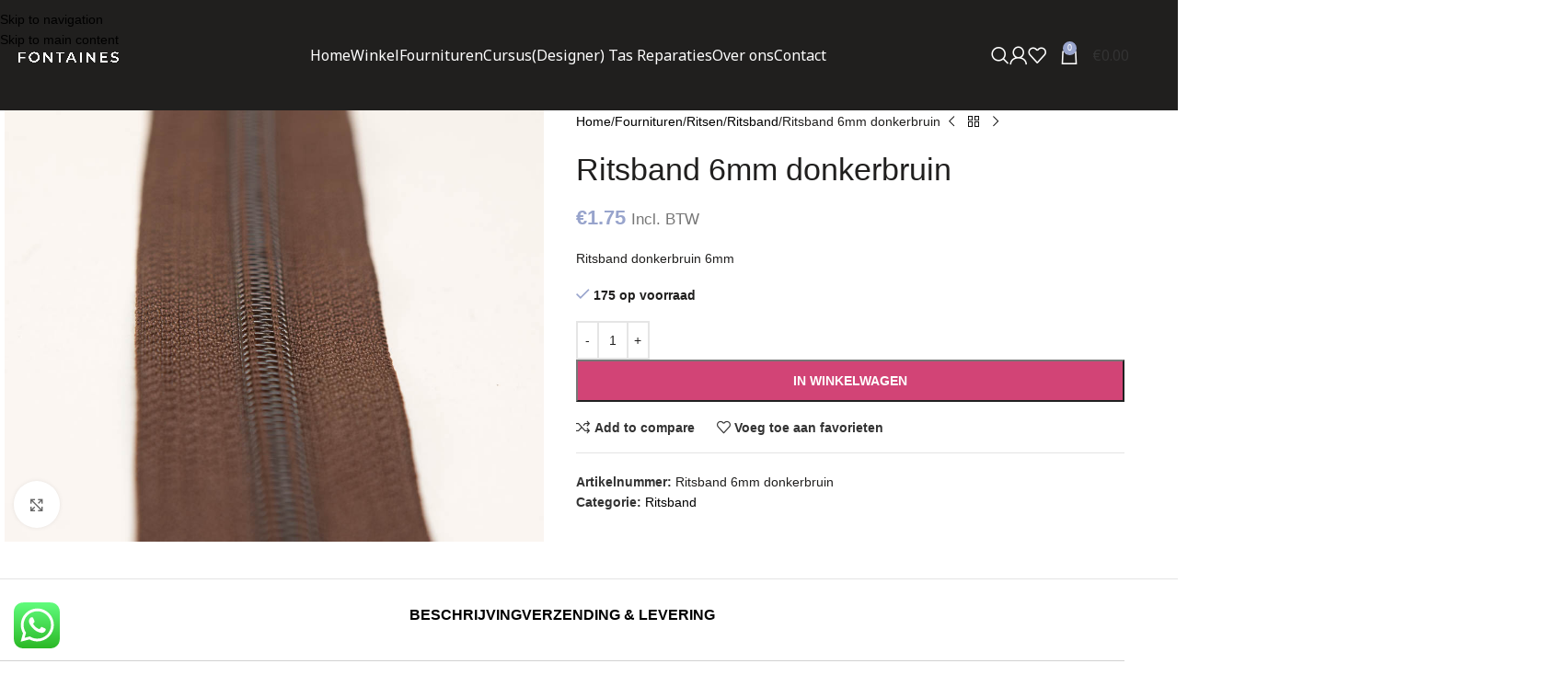

--- FILE ---
content_type: text/html; charset=UTF-8
request_url: https://www.fontainescreations.nl/product/ritsband-6mm-donkerbruin/
body_size: 33468
content:
<!DOCTYPE html>
<html lang="nl-NL" prefix="og: https://ogp.me/ns#">
<head>
	<meta charset="UTF-8">
	<link rel="profile" href="https://gmpg.org/xfn/11">
	<link rel="pingback" href="https://www.fontainescreations.nl/xmlrpc.php">

	
<!-- Search Engine Optimization door Rank Math - https://rankmath.com/ -->
<title>Ritsband 6mm donkerbruin - Fontaines creations</title>
<meta name="description" content="Ritsband donkerbruin 6mm"/>
<meta name="robots" content="follow, index, max-snippet:-1, max-video-preview:-1, max-image-preview:large"/>
<link rel="canonical" href="https://www.fontainescreations.nl/product/ritsband-6mm-donkerbruin/" />
<meta property="og:locale" content="nl_NL" />
<meta property="og:type" content="product" />
<meta property="og:title" content="Ritsband 6mm donkerbruin - Fontaines creations" />
<meta property="og:description" content="Ritsband donkerbruin 6mm" />
<meta property="og:url" content="https://www.fontainescreations.nl/product/ritsband-6mm-donkerbruin/" />
<meta property="og:site_name" content="Fontaines Creations" />
<meta property="og:updated_time" content="2025-03-05T09:16:22+01:00" />
<meta property="og:image" content="https://www.fontainescreations.nl/wp-content/uploads/nc/images/virtuemart/product/ritsband-6mm-bruin.jpg" />
<meta property="og:image:secure_url" content="https://www.fontainescreations.nl/wp-content/uploads/nc/images/virtuemart/product/ritsband-6mm-bruin.jpg" />
<meta property="og:image:width" content="1000" />
<meta property="og:image:height" content="800" />
<meta property="og:image:alt" content="Ritsband 6mm donkerbruin" />
<meta property="og:image:type" content="image/jpeg" />
<meta property="product:price:amount" content="1.446280" />
<meta property="product:price:currency" content="EUR" />
<meta property="product:availability" content="instock" />
<meta name="twitter:card" content="summary_large_image" />
<meta name="twitter:title" content="Ritsband 6mm donkerbruin - Fontaines creations" />
<meta name="twitter:description" content="Ritsband donkerbruin 6mm" />
<meta name="twitter:image" content="https://www.fontainescreations.nl/wp-content/uploads/nc/images/virtuemart/product/ritsband-6mm-bruin.jpg" />
<meta name="twitter:label1" content="Prijs" />
<meta name="twitter:data1" content="&euro;1.45" />
<meta name="twitter:label2" content="Beschikbaarheid" />
<meta name="twitter:data2" content="175 op voorraad" />
<script type="application/ld+json" class="rank-math-schema">{"@context":"https://schema.org","@graph":[{"@type":"Organization","@id":"https://www.fontainescreations.nl/#organization","name":"Fontaines Creations","url":"https://www.fontainescreations.nl","sameAs":["https://www.facebook.com/fontainescreations/","https://www.instagram.com/fontainescreations/"],"logo":{"@type":"ImageObject","@id":"https://www.fontainescreations.nl/#logo","url":"https://www.fontainescreations.nl/wp-content/uploads/2024/04/cropped-logoweb.png","contentUrl":"https://www.fontainescreations.nl/wp-content/uploads/2024/04/cropped-logoweb.png","caption":"Fontaines Creations","inLanguage":"nl-NL","width":"512","height":"512"}},{"@type":"WebSite","@id":"https://www.fontainescreations.nl/#website","url":"https://www.fontainescreations.nl","name":"Fontaines Creations","publisher":{"@id":"https://www.fontainescreations.nl/#organization"},"inLanguage":"nl-NL"},{"@type":"ImageObject","@id":"https://www.fontainescreations.nl/wp-content/uploads/nc/images/virtuemart/product/ritsband-6mm-bruin.jpg","url":"https://www.fontainescreations.nl/wp-content/uploads/nc/images/virtuemart/product/ritsband-6mm-bruin.jpg","width":"1000","height":"800","caption":"Ritsband 6mm donkerbruin","inLanguage":"nl-NL"},{"@type":"BreadcrumbList","@id":"https://www.fontainescreations.nl/product/ritsband-6mm-donkerbruin/#breadcrumb","itemListElement":[{"@type":"ListItem","position":"1","item":{"@id":"https://www.fontainescreations.nl","name":"Home"}},{"@type":"ListItem","position":"2","item":{"@id":"https://www.fontainescreations.nl/product/ritsband-6mm-donkerbruin/","name":"Ritsband 6mm donkerbruin"}}]},{"@type":"ItemPage","@id":"https://www.fontainescreations.nl/product/ritsband-6mm-donkerbruin/#webpage","url":"https://www.fontainescreations.nl/product/ritsband-6mm-donkerbruin/","name":"Ritsband 6mm donkerbruin - Fontaines creations","datePublished":"2019-01-23T14:31:50+01:00","dateModified":"2025-03-05T09:16:22+01:00","isPartOf":{"@id":"https://www.fontainescreations.nl/#website"},"primaryImageOfPage":{"@id":"https://www.fontainescreations.nl/wp-content/uploads/nc/images/virtuemart/product/ritsband-6mm-bruin.jpg"},"inLanguage":"nl-NL","breadcrumb":{"@id":"https://www.fontainescreations.nl/product/ritsband-6mm-donkerbruin/#breadcrumb"}},{"@type":"Product","name":"Ritsband 6mm donkerbruin - Fontaines creations","description":"Ritsband donkerbruin 6mm","sku":"Ritsband 6mm donkerbruin","category":"Fournituren &gt; Ritsen &gt; Ritsband","mainEntityOfPage":{"@id":"https://www.fontainescreations.nl/product/ritsband-6mm-donkerbruin/#webpage"},"image":[{"@type":"ImageObject","url":"https://www.fontainescreations.nl/wp-content/uploads/nc/images/virtuemart/product/ritsband-6mm-bruin.jpg","height":"800","width":"1000"}],"offers":{"@type":"Offer","price":"1.45","priceCurrency":"EUR","priceValidUntil":"2027-12-31","availability":"http://schema.org/InStock","itemCondition":"NewCondition","url":"https://www.fontainescreations.nl/product/ritsband-6mm-donkerbruin/","seller":{"@type":"Organization","@id":"https://www.fontainescreations.nl/","name":"Fontaines Creations","url":"https://www.fontainescreations.nl","logo":"https://www.fontainescreations.nl/wp-content/uploads/2024/04/cropped-logoweb.png"},"priceSpecification":{"price":"1.446280","priceCurrency":"EUR","valueAddedTaxIncluded":"false"}},"@id":"https://www.fontainescreations.nl/product/ritsband-6mm-donkerbruin/#richSnippet"}]}</script>
<!-- /Rank Math WordPress SEO plugin -->

<link rel='dns-prefetch' href='//fonts.googleapis.com' />
<link rel="alternate" type="application/rss+xml" title="Fontaines creations &raquo; feed" href="https://www.fontainescreations.nl/feed/" />
<link rel="alternate" type="application/rss+xml" title="Fontaines creations &raquo; reacties feed" href="https://www.fontainescreations.nl/comments/feed/" />
<link rel="alternate" title="oEmbed (JSON)" type="application/json+oembed" href="https://www.fontainescreations.nl/wp-json/oembed/1.0/embed?url=https%3A%2F%2Fwww.fontainescreations.nl%2Fproduct%2Fritsband-6mm-donkerbruin%2F" />
<link rel="alternate" title="oEmbed (XML)" type="text/xml+oembed" href="https://www.fontainescreations.nl/wp-json/oembed/1.0/embed?url=https%3A%2F%2Fwww.fontainescreations.nl%2Fproduct%2Fritsband-6mm-donkerbruin%2F&#038;format=xml" />
<style id='wp-img-auto-sizes-contain-inline-css' type='text/css'>
img:is([sizes=auto i],[sizes^="auto," i]){contain-intrinsic-size:3000px 1500px}
/*# sourceURL=wp-img-auto-sizes-contain-inline-css */
</style>
<link rel='stylesheet' id='ht_ctc_main_css-css' href='https://www.fontainescreations.nl/wp-content/plugins/click-to-chat-for-whatsapp/new/inc/assets/css/main.css?ver=4.36' type='text/css' media='all' />
<link rel='stylesheet' id='wp-block-library-css' href='https://www.fontainescreations.nl/wp-includes/css/dist/block-library/style.min.css?ver=6.9' type='text/css' media='all' />
<style id='global-styles-inline-css' type='text/css'>
:root{--wp--preset--aspect-ratio--square: 1;--wp--preset--aspect-ratio--4-3: 4/3;--wp--preset--aspect-ratio--3-4: 3/4;--wp--preset--aspect-ratio--3-2: 3/2;--wp--preset--aspect-ratio--2-3: 2/3;--wp--preset--aspect-ratio--16-9: 16/9;--wp--preset--aspect-ratio--9-16: 9/16;--wp--preset--color--black: #000000;--wp--preset--color--cyan-bluish-gray: #abb8c3;--wp--preset--color--white: #ffffff;--wp--preset--color--pale-pink: #f78da7;--wp--preset--color--vivid-red: #cf2e2e;--wp--preset--color--luminous-vivid-orange: #ff6900;--wp--preset--color--luminous-vivid-amber: #fcb900;--wp--preset--color--light-green-cyan: #7bdcb5;--wp--preset--color--vivid-green-cyan: #00d084;--wp--preset--color--pale-cyan-blue: #8ed1fc;--wp--preset--color--vivid-cyan-blue: #0693e3;--wp--preset--color--vivid-purple: #9b51e0;--wp--preset--gradient--vivid-cyan-blue-to-vivid-purple: linear-gradient(135deg,rgb(6,147,227) 0%,rgb(155,81,224) 100%);--wp--preset--gradient--light-green-cyan-to-vivid-green-cyan: linear-gradient(135deg,rgb(122,220,180) 0%,rgb(0,208,130) 100%);--wp--preset--gradient--luminous-vivid-amber-to-luminous-vivid-orange: linear-gradient(135deg,rgb(252,185,0) 0%,rgb(255,105,0) 100%);--wp--preset--gradient--luminous-vivid-orange-to-vivid-red: linear-gradient(135deg,rgb(255,105,0) 0%,rgb(207,46,46) 100%);--wp--preset--gradient--very-light-gray-to-cyan-bluish-gray: linear-gradient(135deg,rgb(238,238,238) 0%,rgb(169,184,195) 100%);--wp--preset--gradient--cool-to-warm-spectrum: linear-gradient(135deg,rgb(74,234,220) 0%,rgb(151,120,209) 20%,rgb(207,42,186) 40%,rgb(238,44,130) 60%,rgb(251,105,98) 80%,rgb(254,248,76) 100%);--wp--preset--gradient--blush-light-purple: linear-gradient(135deg,rgb(255,206,236) 0%,rgb(152,150,240) 100%);--wp--preset--gradient--blush-bordeaux: linear-gradient(135deg,rgb(254,205,165) 0%,rgb(254,45,45) 50%,rgb(107,0,62) 100%);--wp--preset--gradient--luminous-dusk: linear-gradient(135deg,rgb(255,203,112) 0%,rgb(199,81,192) 50%,rgb(65,88,208) 100%);--wp--preset--gradient--pale-ocean: linear-gradient(135deg,rgb(255,245,203) 0%,rgb(182,227,212) 50%,rgb(51,167,181) 100%);--wp--preset--gradient--electric-grass: linear-gradient(135deg,rgb(202,248,128) 0%,rgb(113,206,126) 100%);--wp--preset--gradient--midnight: linear-gradient(135deg,rgb(2,3,129) 0%,rgb(40,116,252) 100%);--wp--preset--font-size--small: 13px;--wp--preset--font-size--medium: 20px;--wp--preset--font-size--large: 36px;--wp--preset--font-size--x-large: 42px;--wp--preset--spacing--20: 0.44rem;--wp--preset--spacing--30: 0.67rem;--wp--preset--spacing--40: 1rem;--wp--preset--spacing--50: 1.5rem;--wp--preset--spacing--60: 2.25rem;--wp--preset--spacing--70: 3.38rem;--wp--preset--spacing--80: 5.06rem;--wp--preset--shadow--natural: 6px 6px 9px rgba(0, 0, 0, 0.2);--wp--preset--shadow--deep: 12px 12px 50px rgba(0, 0, 0, 0.4);--wp--preset--shadow--sharp: 6px 6px 0px rgba(0, 0, 0, 0.2);--wp--preset--shadow--outlined: 6px 6px 0px -3px rgb(255, 255, 255), 6px 6px rgb(0, 0, 0);--wp--preset--shadow--crisp: 6px 6px 0px rgb(0, 0, 0);}:where(body) { margin: 0; }.wp-site-blocks > .alignleft { float: left; margin-right: 2em; }.wp-site-blocks > .alignright { float: right; margin-left: 2em; }.wp-site-blocks > .aligncenter { justify-content: center; margin-left: auto; margin-right: auto; }:where(.is-layout-flex){gap: 0.5em;}:where(.is-layout-grid){gap: 0.5em;}.is-layout-flow > .alignleft{float: left;margin-inline-start: 0;margin-inline-end: 2em;}.is-layout-flow > .alignright{float: right;margin-inline-start: 2em;margin-inline-end: 0;}.is-layout-flow > .aligncenter{margin-left: auto !important;margin-right: auto !important;}.is-layout-constrained > .alignleft{float: left;margin-inline-start: 0;margin-inline-end: 2em;}.is-layout-constrained > .alignright{float: right;margin-inline-start: 2em;margin-inline-end: 0;}.is-layout-constrained > .aligncenter{margin-left: auto !important;margin-right: auto !important;}.is-layout-constrained > :where(:not(.alignleft):not(.alignright):not(.alignfull)){margin-left: auto !important;margin-right: auto !important;}body .is-layout-flex{display: flex;}.is-layout-flex{flex-wrap: wrap;align-items: center;}.is-layout-flex > :is(*, div){margin: 0;}body .is-layout-grid{display: grid;}.is-layout-grid > :is(*, div){margin: 0;}body{padding-top: 0px;padding-right: 0px;padding-bottom: 0px;padding-left: 0px;}a:where(:not(.wp-element-button)){text-decoration: none;}:root :where(.wp-element-button, .wp-block-button__link){background-color: #32373c;border-width: 0;color: #fff;font-family: inherit;font-size: inherit;font-style: inherit;font-weight: inherit;letter-spacing: inherit;line-height: inherit;padding-top: calc(0.667em + 2px);padding-right: calc(1.333em + 2px);padding-bottom: calc(0.667em + 2px);padding-left: calc(1.333em + 2px);text-decoration: none;text-transform: inherit;}.has-black-color{color: var(--wp--preset--color--black) !important;}.has-cyan-bluish-gray-color{color: var(--wp--preset--color--cyan-bluish-gray) !important;}.has-white-color{color: var(--wp--preset--color--white) !important;}.has-pale-pink-color{color: var(--wp--preset--color--pale-pink) !important;}.has-vivid-red-color{color: var(--wp--preset--color--vivid-red) !important;}.has-luminous-vivid-orange-color{color: var(--wp--preset--color--luminous-vivid-orange) !important;}.has-luminous-vivid-amber-color{color: var(--wp--preset--color--luminous-vivid-amber) !important;}.has-light-green-cyan-color{color: var(--wp--preset--color--light-green-cyan) !important;}.has-vivid-green-cyan-color{color: var(--wp--preset--color--vivid-green-cyan) !important;}.has-pale-cyan-blue-color{color: var(--wp--preset--color--pale-cyan-blue) !important;}.has-vivid-cyan-blue-color{color: var(--wp--preset--color--vivid-cyan-blue) !important;}.has-vivid-purple-color{color: var(--wp--preset--color--vivid-purple) !important;}.has-black-background-color{background-color: var(--wp--preset--color--black) !important;}.has-cyan-bluish-gray-background-color{background-color: var(--wp--preset--color--cyan-bluish-gray) !important;}.has-white-background-color{background-color: var(--wp--preset--color--white) !important;}.has-pale-pink-background-color{background-color: var(--wp--preset--color--pale-pink) !important;}.has-vivid-red-background-color{background-color: var(--wp--preset--color--vivid-red) !important;}.has-luminous-vivid-orange-background-color{background-color: var(--wp--preset--color--luminous-vivid-orange) !important;}.has-luminous-vivid-amber-background-color{background-color: var(--wp--preset--color--luminous-vivid-amber) !important;}.has-light-green-cyan-background-color{background-color: var(--wp--preset--color--light-green-cyan) !important;}.has-vivid-green-cyan-background-color{background-color: var(--wp--preset--color--vivid-green-cyan) !important;}.has-pale-cyan-blue-background-color{background-color: var(--wp--preset--color--pale-cyan-blue) !important;}.has-vivid-cyan-blue-background-color{background-color: var(--wp--preset--color--vivid-cyan-blue) !important;}.has-vivid-purple-background-color{background-color: var(--wp--preset--color--vivid-purple) !important;}.has-black-border-color{border-color: var(--wp--preset--color--black) !important;}.has-cyan-bluish-gray-border-color{border-color: var(--wp--preset--color--cyan-bluish-gray) !important;}.has-white-border-color{border-color: var(--wp--preset--color--white) !important;}.has-pale-pink-border-color{border-color: var(--wp--preset--color--pale-pink) !important;}.has-vivid-red-border-color{border-color: var(--wp--preset--color--vivid-red) !important;}.has-luminous-vivid-orange-border-color{border-color: var(--wp--preset--color--luminous-vivid-orange) !important;}.has-luminous-vivid-amber-border-color{border-color: var(--wp--preset--color--luminous-vivid-amber) !important;}.has-light-green-cyan-border-color{border-color: var(--wp--preset--color--light-green-cyan) !important;}.has-vivid-green-cyan-border-color{border-color: var(--wp--preset--color--vivid-green-cyan) !important;}.has-pale-cyan-blue-border-color{border-color: var(--wp--preset--color--pale-cyan-blue) !important;}.has-vivid-cyan-blue-border-color{border-color: var(--wp--preset--color--vivid-cyan-blue) !important;}.has-vivid-purple-border-color{border-color: var(--wp--preset--color--vivid-purple) !important;}.has-vivid-cyan-blue-to-vivid-purple-gradient-background{background: var(--wp--preset--gradient--vivid-cyan-blue-to-vivid-purple) !important;}.has-light-green-cyan-to-vivid-green-cyan-gradient-background{background: var(--wp--preset--gradient--light-green-cyan-to-vivid-green-cyan) !important;}.has-luminous-vivid-amber-to-luminous-vivid-orange-gradient-background{background: var(--wp--preset--gradient--luminous-vivid-amber-to-luminous-vivid-orange) !important;}.has-luminous-vivid-orange-to-vivid-red-gradient-background{background: var(--wp--preset--gradient--luminous-vivid-orange-to-vivid-red) !important;}.has-very-light-gray-to-cyan-bluish-gray-gradient-background{background: var(--wp--preset--gradient--very-light-gray-to-cyan-bluish-gray) !important;}.has-cool-to-warm-spectrum-gradient-background{background: var(--wp--preset--gradient--cool-to-warm-spectrum) !important;}.has-blush-light-purple-gradient-background{background: var(--wp--preset--gradient--blush-light-purple) !important;}.has-blush-bordeaux-gradient-background{background: var(--wp--preset--gradient--blush-bordeaux) !important;}.has-luminous-dusk-gradient-background{background: var(--wp--preset--gradient--luminous-dusk) !important;}.has-pale-ocean-gradient-background{background: var(--wp--preset--gradient--pale-ocean) !important;}.has-electric-grass-gradient-background{background: var(--wp--preset--gradient--electric-grass) !important;}.has-midnight-gradient-background{background: var(--wp--preset--gradient--midnight) !important;}.has-small-font-size{font-size: var(--wp--preset--font-size--small) !important;}.has-medium-font-size{font-size: var(--wp--preset--font-size--medium) !important;}.has-large-font-size{font-size: var(--wp--preset--font-size--large) !important;}.has-x-large-font-size{font-size: var(--wp--preset--font-size--x-large) !important;}
/*# sourceURL=global-styles-inline-css */
</style>

<link rel='stylesheet' id='latepoint-main-front-css' href='https://www.fontainescreations.nl/wp-content/plugins/latepoint/public/stylesheets/front.css?ver=5.2.5' type='text/css' media='all' />
<style id='latepoint-main-front-inline-css' type='text/css'>
:root {--latepoint-brand-primary:#1d7bff;--latepoint-body-color:#1f222b;--latepoint-headings-color:#14161d;--latepoint-color-text-faded:#7c85a3;--latepoint-timeslot-selected-color:var(--latepoint-brand-primary);--latepoint-calendar-weekday-label-color:var(--latepoint-headings-color);--latepoint-calendar-weekday-label-bg:#fff;--latepoint-side-panel-bg:#fff;--latepoint-summary-panel-bg:#fff;--latepoint-border-radius:0px;--latepoint-border-radius-sm:0px;--latepoint-border-radius-md:0px;--latepoint-border-radius-lg:0px;}
/*# sourceURL=latepoint-main-front-inline-css */
</style>
<link rel='stylesheet' id='font-star-fonts-css' href='https://www.fontainescreations.nl/wp-content/plugins/stars-testimonials-with-slider-and-masonry-grid/css/star-fonts.css?ver=6.9' type='text/css' media='all' />
<link rel='stylesheet' id='stars-testimonials-styles-css' href='https://www.fontainescreations.nl/wp-content/plugins/stars-testimonials-with-slider-and-masonry-grid/css/styles.css?ver=6.9' type='text/css' media='all' />
<link rel='stylesheet' id='simple-grid-css' href='https://www.fontainescreations.nl/wp-content/plugins/stars-testimonials-with-slider-and-masonry-grid/css/simplegrid.css?ver=6.9' type='text/css' media='all' />
<style id='woocommerce-inline-inline-css' type='text/css'>
.woocommerce form .form-row .required { visibility: visible; }
/*# sourceURL=woocommerce-inline-inline-css */
</style>
<link rel='stylesheet' id='mollie-applepaydirect-css' href='https://www.fontainescreations.nl/wp-content/plugins/mollie-payments-for-woocommerce/public/css/mollie-applepaydirect.min.css?ver=1765840776' type='text/css' media='screen' />
<link rel='stylesheet' id='wd-widget-price-filter-css' href='https://www.fontainescreations.nl/wp-content/themes/woodmart/css/parts/woo-widget-price-filter.min.css?ver=8.3.9' type='text/css' media='all' />
<link rel='stylesheet' id='wd-widget-woo-other-css' href='https://www.fontainescreations.nl/wp-content/themes/woodmart/css/parts/woo-widget-other.min.css?ver=8.3.9' type='text/css' media='all' />
<link rel='stylesheet' id='sib-front-css-css' href='https://www.fontainescreations.nl/wp-content/plugins/mailin/css/mailin-front.css?ver=6.9' type='text/css' media='all' />
<link rel='stylesheet' id='js_composer_front-css' href='https://www.fontainescreations.nl/wp-content/plugins/js_composer/assets/css/js_composer.min.css?ver=6.13.0' type='text/css' media='all' />
<link rel='stylesheet' id='vc_font_awesome_5_shims-css' href='https://www.fontainescreations.nl/wp-content/plugins/js_composer/assets/lib/bower/font-awesome/css/v4-shims.min.css?ver=6.13.0' type='text/css' media='all' />
<link rel='stylesheet' id='wd-style-base-css' href='https://www.fontainescreations.nl/wp-content/themes/woodmart/css/parts/base.min.css?ver=8.3.9' type='text/css' media='all' />
<link rel='stylesheet' id='wd-helpers-wpb-elem-css' href='https://www.fontainescreations.nl/wp-content/themes/woodmart/css/parts/helpers-wpb-elem.min.css?ver=8.3.9' type='text/css' media='all' />
<link rel='stylesheet' id='wd-revolution-slider-css' href='https://www.fontainescreations.nl/wp-content/themes/woodmart/css/parts/int-rev-slider.min.css?ver=8.3.9' type='text/css' media='all' />
<link rel='stylesheet' id='wd-wpbakery-base-css' href='https://www.fontainescreations.nl/wp-content/themes/woodmart/css/parts/int-wpb-base.min.css?ver=8.3.9' type='text/css' media='all' />
<link rel='stylesheet' id='wd-wpbakery-base-deprecated-css' href='https://www.fontainescreations.nl/wp-content/themes/woodmart/css/parts/int-wpb-base-deprecated.min.css?ver=8.3.9' type='text/css' media='all' />
<link rel='stylesheet' id='wd-int-wordfence-css' href='https://www.fontainescreations.nl/wp-content/themes/woodmart/css/parts/int-wordfence.min.css?ver=8.3.9' type='text/css' media='all' />
<link rel='stylesheet' id='wd-notices-fixed-css' href='https://www.fontainescreations.nl/wp-content/themes/woodmart/css/parts/woo-opt-sticky-notices-old.min.css?ver=8.3.9' type='text/css' media='all' />
<link rel='stylesheet' id='wd-woocommerce-base-css' href='https://www.fontainescreations.nl/wp-content/themes/woodmart/css/parts/woocommerce-base.min.css?ver=8.3.9' type='text/css' media='all' />
<link rel='stylesheet' id='wd-mod-star-rating-css' href='https://www.fontainescreations.nl/wp-content/themes/woodmart/css/parts/mod-star-rating.min.css?ver=8.3.9' type='text/css' media='all' />
<link rel='stylesheet' id='wd-woocommerce-block-notices-css' href='https://www.fontainescreations.nl/wp-content/themes/woodmart/css/parts/woo-mod-block-notices.min.css?ver=8.3.9' type='text/css' media='all' />
<link rel='stylesheet' id='wd-woo-mod-quantity-css' href='https://www.fontainescreations.nl/wp-content/themes/woodmart/css/parts/woo-mod-quantity.min.css?ver=8.3.9' type='text/css' media='all' />
<link rel='stylesheet' id='wd-woo-single-prod-el-base-css' href='https://www.fontainescreations.nl/wp-content/themes/woodmart/css/parts/woo-single-prod-el-base.min.css?ver=8.3.9' type='text/css' media='all' />
<link rel='stylesheet' id='wd-woo-mod-stock-status-css' href='https://www.fontainescreations.nl/wp-content/themes/woodmart/css/parts/woo-mod-stock-status.min.css?ver=8.3.9' type='text/css' media='all' />
<link rel='stylesheet' id='wd-woo-opt-hide-larger-price-css' href='https://www.fontainescreations.nl/wp-content/themes/woodmart/css/parts/woo-opt-hide-larger-price.min.css?ver=8.3.9' type='text/css' media='all' />
<link rel='stylesheet' id='wd-woo-mod-shop-attributes-css' href='https://www.fontainescreations.nl/wp-content/themes/woodmart/css/parts/woo-mod-shop-attributes.min.css?ver=8.3.9' type='text/css' media='all' />
<link rel='stylesheet' id='wd-wp-blocks-css' href='https://www.fontainescreations.nl/wp-content/themes/woodmart/css/parts/wp-blocks.min.css?ver=8.3.9' type='text/css' media='all' />
<link rel='stylesheet' id='child-style-css' href='https://www.fontainescreations.nl/wp-content/themes/woodmart-child/style.css?ver=8.3.9' type='text/css' media='all' />
<link rel='stylesheet' id='wd-header-base-css' href='https://www.fontainescreations.nl/wp-content/themes/woodmart/css/parts/header-base.min.css?ver=8.3.9' type='text/css' media='all' />
<link rel='stylesheet' id='wd-mod-tools-css' href='https://www.fontainescreations.nl/wp-content/themes/woodmart/css/parts/mod-tools.min.css?ver=8.3.9' type='text/css' media='all' />
<link rel='stylesheet' id='wd-info-box-css' href='https://www.fontainescreations.nl/wp-content/themes/woodmart/css/parts/el-info-box.min.css?ver=8.3.9' type='text/css' media='all' />
<link rel='stylesheet' id='wd-header-search-css' href='https://www.fontainescreations.nl/wp-content/themes/woodmart/css/parts/header-el-search.min.css?ver=8.3.9' type='text/css' media='all' />
<link rel='stylesheet' id='wd-wd-search-form-css' href='https://www.fontainescreations.nl/wp-content/themes/woodmart/css/parts/wd-search-form.min.css?ver=8.3.9' type='text/css' media='all' />
<link rel='stylesheet' id='wd-wd-search-results-css' href='https://www.fontainescreations.nl/wp-content/themes/woodmart/css/parts/wd-search-results.min.css?ver=8.3.9' type='text/css' media='all' />
<link rel='stylesheet' id='wd-wd-search-dropdown-css' href='https://www.fontainescreations.nl/wp-content/themes/woodmart/css/parts/wd-search-dropdown.min.css?ver=8.3.9' type='text/css' media='all' />
<link rel='stylesheet' id='wd-header-my-account-dropdown-css' href='https://www.fontainescreations.nl/wp-content/themes/woodmart/css/parts/header-el-my-account-dropdown.min.css?ver=8.3.9' type='text/css' media='all' />
<link rel='stylesheet' id='wd-woo-mod-login-form-css' href='https://www.fontainescreations.nl/wp-content/themes/woodmart/css/parts/woo-mod-login-form.min.css?ver=8.3.9' type='text/css' media='all' />
<link rel='stylesheet' id='wd-header-my-account-css' href='https://www.fontainescreations.nl/wp-content/themes/woodmart/css/parts/header-el-my-account.min.css?ver=8.3.9' type='text/css' media='all' />
<link rel='stylesheet' id='wd-header-elements-base-css' href='https://www.fontainescreations.nl/wp-content/themes/woodmart/css/parts/header-el-base.min.css?ver=8.3.9' type='text/css' media='all' />
<link rel='stylesheet' id='wd-header-cart-side-css' href='https://www.fontainescreations.nl/wp-content/themes/woodmart/css/parts/header-el-cart-side.min.css?ver=8.3.9' type='text/css' media='all' />
<link rel='stylesheet' id='wd-header-cart-css' href='https://www.fontainescreations.nl/wp-content/themes/woodmart/css/parts/header-el-cart.min.css?ver=8.3.9' type='text/css' media='all' />
<link rel='stylesheet' id='wd-widget-shopping-cart-css' href='https://www.fontainescreations.nl/wp-content/themes/woodmart/css/parts/woo-widget-shopping-cart.min.css?ver=8.3.9' type='text/css' media='all' />
<link rel='stylesheet' id='wd-widget-product-list-css' href='https://www.fontainescreations.nl/wp-content/themes/woodmart/css/parts/woo-widget-product-list.min.css?ver=8.3.9' type='text/css' media='all' />
<link rel='stylesheet' id='wd-header-mobile-nav-dropdown-css' href='https://www.fontainescreations.nl/wp-content/themes/woodmart/css/parts/header-el-mobile-nav-dropdown.min.css?ver=8.3.9' type='text/css' media='all' />
<link rel='stylesheet' id='wd-page-title-css' href='https://www.fontainescreations.nl/wp-content/themes/woodmart/css/parts/page-title.min.css?ver=8.3.9' type='text/css' media='all' />
<link rel='stylesheet' id='wd-woo-single-prod-predefined-css' href='https://www.fontainescreations.nl/wp-content/themes/woodmart/css/parts/woo-single-prod-predefined.min.css?ver=8.3.9' type='text/css' media='all' />
<link rel='stylesheet' id='wd-woo-single-prod-and-quick-view-predefined-css' href='https://www.fontainescreations.nl/wp-content/themes/woodmart/css/parts/woo-single-prod-and-quick-view-predefined.min.css?ver=8.3.9' type='text/css' media='all' />
<link rel='stylesheet' id='wd-woo-single-prod-el-tabs-predefined-css' href='https://www.fontainescreations.nl/wp-content/themes/woodmart/css/parts/woo-single-prod-el-tabs-predefined.min.css?ver=8.3.9' type='text/css' media='all' />
<link rel='stylesheet' id='wd-woo-single-prod-opt-base-css' href='https://www.fontainescreations.nl/wp-content/themes/woodmart/css/parts/woo-single-prod-opt-base.min.css?ver=8.3.9' type='text/css' media='all' />
<link rel='stylesheet' id='wd-woo-single-prod-el-gallery-css' href='https://www.fontainescreations.nl/wp-content/themes/woodmart/css/parts/woo-single-prod-el-gallery.min.css?ver=8.3.9' type='text/css' media='all' />
<link rel='stylesheet' id='wd-woo-single-prod-el-gallery-opt-thumb-left-desktop-css' href='https://www.fontainescreations.nl/wp-content/themes/woodmart/css/parts/woo-single-prod-el-gallery-opt-thumb-left-desktop.min.css?ver=8.3.9' type='text/css' media='all' />
<link rel='stylesheet' id='wd-swiper-css' href='https://www.fontainescreations.nl/wp-content/themes/woodmart/css/parts/lib-swiper.min.css?ver=8.3.9' type='text/css' media='all' />
<link rel='stylesheet' id='wd-swiper-arrows-css' href='https://www.fontainescreations.nl/wp-content/themes/woodmart/css/parts/lib-swiper-arrows.min.css?ver=8.3.9' type='text/css' media='all' />
<link rel='stylesheet' id='wd-photoswipe-css' href='https://www.fontainescreations.nl/wp-content/themes/woodmart/css/parts/lib-photoswipe.min.css?ver=8.3.9' type='text/css' media='all' />
<link rel='stylesheet' id='wd-woo-single-prod-el-navigation-css' href='https://www.fontainescreations.nl/wp-content/themes/woodmart/css/parts/woo-single-prod-el-navigation.min.css?ver=8.3.9' type='text/css' media='all' />
<link rel='stylesheet' id='wd-tabs-css' href='https://www.fontainescreations.nl/wp-content/themes/woodmart/css/parts/el-tabs.min.css?ver=8.3.9' type='text/css' media='all' />
<link rel='stylesheet' id='wd-woo-single-prod-el-tabs-opt-layout-tabs-css' href='https://www.fontainescreations.nl/wp-content/themes/woodmart/css/parts/woo-single-prod-el-tabs-opt-layout-tabs.min.css?ver=8.3.9' type='text/css' media='all' />
<link rel='stylesheet' id='wd-accordion-css' href='https://www.fontainescreations.nl/wp-content/themes/woodmart/css/parts/el-accordion.min.css?ver=8.3.9' type='text/css' media='all' />
<link rel='stylesheet' id='wd-accordion-elem-wpb-css' href='https://www.fontainescreations.nl/wp-content/themes/woodmart/css/parts/el-accordion-wpb-elem.min.css?ver=8.3.9' type='text/css' media='all' />
<link rel='stylesheet' id='wd-product-loop-css' href='https://www.fontainescreations.nl/wp-content/themes/woodmart/css/parts/woo-product-loop.min.css?ver=8.3.9' type='text/css' media='all' />
<link rel='stylesheet' id='wd-product-loop-icons-css' href='https://www.fontainescreations.nl/wp-content/themes/woodmart/css/parts/woo-product-loop-icons.min.css?ver=8.3.9' type='text/css' media='all' />
<link rel='stylesheet' id='wd-bordered-product-css' href='https://www.fontainescreations.nl/wp-content/themes/woodmart/css/parts/woo-opt-bordered-product.min.css?ver=8.3.9' type='text/css' media='all' />
<link rel='stylesheet' id='wd-mfp-popup-css' href='https://www.fontainescreations.nl/wp-content/themes/woodmart/css/parts/lib-magnific-popup.min.css?ver=8.3.9' type='text/css' media='all' />
<link rel='stylesheet' id='wd-mod-animations-transform-css' href='https://www.fontainescreations.nl/wp-content/themes/woodmart/css/parts/mod-animations-transform.min.css?ver=8.3.9' type='text/css' media='all' />
<link rel='stylesheet' id='wd-mod-transform-css' href='https://www.fontainescreations.nl/wp-content/themes/woodmart/css/parts/mod-transform.min.css?ver=8.3.9' type='text/css' media='all' />
<link rel='stylesheet' id='wd-swiper-pagin-css' href='https://www.fontainescreations.nl/wp-content/themes/woodmart/css/parts/lib-swiper-pagin.min.css?ver=8.3.9' type='text/css' media='all' />
<link rel='stylesheet' id='wd-widget-collapse-css' href='https://www.fontainescreations.nl/wp-content/themes/woodmart/css/parts/opt-widget-collapse.min.css?ver=8.3.9' type='text/css' media='all' />
<link rel='stylesheet' id='wd-footer-base-css' href='https://www.fontainescreations.nl/wp-content/themes/woodmart/css/parts/footer-base.min.css?ver=8.3.9' type='text/css' media='all' />
<link rel='stylesheet' id='wd-widget-nav-css' href='https://www.fontainescreations.nl/wp-content/themes/woodmart/css/parts/widget-nav.min.css?ver=8.3.9' type='text/css' media='all' />
<link rel='stylesheet' id='wd-list-css' href='https://www.fontainescreations.nl/wp-content/themes/woodmart/css/parts/el-list.min.css?ver=8.3.9' type='text/css' media='all' />
<link rel='stylesheet' id='wd-el-list-css' href='https://www.fontainescreations.nl/wp-content/themes/woodmart/css/parts/el-list-wpb-elem.min.css?ver=8.3.9' type='text/css' media='all' />
<link rel='stylesheet' id='wd-scroll-top-css' href='https://www.fontainescreations.nl/wp-content/themes/woodmart/css/parts/opt-scrolltotop.min.css?ver=8.3.9' type='text/css' media='all' />
<link rel='stylesheet' id='wd-cookies-popup-css' href='https://www.fontainescreations.nl/wp-content/themes/woodmart/css/parts/opt-cookies.min.css?ver=8.3.9' type='text/css' media='all' />
<link rel='stylesheet' id='wd-sticky-add-to-cart-css' href='https://www.fontainescreations.nl/wp-content/themes/woodmart/css/parts/woo-opt-sticky-add-to-cart.min.css?ver=8.3.9' type='text/css' media='all' />
<link rel='stylesheet' id='wd-woo-mod-quantity-overlap-css' href='https://www.fontainescreations.nl/wp-content/themes/woodmart/css/parts/woo-mod-quantity-overlap.min.css?ver=8.3.9' type='text/css' media='all' />
<link rel='stylesheet' id='wd-bottom-toolbar-css' href='https://www.fontainescreations.nl/wp-content/themes/woodmart/css/parts/opt-bottom-toolbar.min.css?ver=8.3.9' type='text/css' media='all' />
<link rel='stylesheet' id='xts-google-fonts-css' href='https://fonts.googleapis.com/css?family=Noto+Sans%3A400%2C600&#038;display=fallback&#038;ver=8.3.9' type='text/css' media='all' />
<script type="text/javascript" src="https://www.fontainescreations.nl/wp-includes/js/jquery/jquery.min.js?ver=3.7.1" id="jquery-core-js"></script>
<script type="text/javascript" src="https://www.fontainescreations.nl/wp-includes/js/jquery/jquery-migrate.min.js?ver=3.4.1" id="jquery-migrate-js"></script>
<script type="text/javascript" src="https://www.fontainescreations.nl/wp-content/plugins/latepoint/public/javascripts/vendor-front.js?ver=5.2.5" id="latepoint-vendor-front-js"></script>
<script type="text/javascript" src="https://www.fontainescreations.nl/wp-includes/js/dist/hooks.min.js?ver=dd5603f07f9220ed27f1" id="wp-hooks-js"></script>
<script type="text/javascript" src="https://www.fontainescreations.nl/wp-includes/js/dist/i18n.min.js?ver=c26c3dc7bed366793375" id="wp-i18n-js"></script>
<script type="text/javascript" id="wp-i18n-js-after">
/* <![CDATA[ */
wp.i18n.setLocaleData( { 'text direction\u0004ltr': [ 'ltr' ] } );
//# sourceURL=wp-i18n-js-after
/* ]]> */
</script>
<script type="text/javascript" id="latepoint-main-front-js-extra">
/* <![CDATA[ */
var latepoint_helper = {"route_action":"latepoint_route_call","response_status":{"success":"success","error":"error"},"ajaxurl":"https://www.fontainescreations.nl/wp-admin/admin-ajax.php","time_pick_style":"timebox","string_today":"Vandaag","reload_booking_form_summary_route":"steps__reload_booking_form_summary_panel","time_system":"12","msg_not_available":"Niet beschikbaar","booking_button_route":"steps__start","remove_cart_item_route":"carts__remove_item_from_cart","show_booking_end_time":"no","customer_dashboard_url":"https://www.fontainescreations.nl/customer-cabinet","demo_mode":"","cancel_booking_prompt":"Weet je zeker dat je deze afspraak wil annuleren?","single_space_message":"Beschikbare ruimte","many_spaces_message":"Beschikbare ruimtes","body_font_family":"\"latepoint\", -apple-system, system-ui, BlinkMacSystemFont, \"Segoe UI\", Roboto, \"Helvetica Neue\", Arial, sans-serif ","headings_font_family":"\"latepoint\", -apple-system, system-ui, BlinkMacSystemFont, \"Segoe UI\", Roboto, \"Helvetica Neue\", Arial, sans-serif ","currency_symbol_before":"$","currency_symbol_after":"","thousand_separator":",","decimal_separator":".","number_of_decimals":"2","included_phone_countries":"[]","default_phone_country":"us","is_timezone_selected":"","start_from_order_intent_route":"steps__start_from_order_intent","start_from_order_intent_key":"","is_enabled_show_dial_code_with_flag":"1","mask_phone_number_fields":"1","msg_validation_presence":"kan niet leeg zijn","msg_validation_presence_checkbox":"moet worden gecontroleerd","msg_validation_invalid":"is ongeldig","msg_minutes_suffix":" minuten","is_stripe_connect_enabled":"","check_order_intent_bookable_route":"steps__check_order_intent_bookable","generate_timeslots_for_day_route":"steps__generate_timeslots_for_day","payment_environment":"live","style_border_radius":"flat","datepicker_timeslot_selected_label":"Geselecteerd","invoices_payment_form_route":"invoices__payment_form","invoices_summary_before_payment_route":"invoices__summary_before_payment","reset_presets_when_adding_new_item":"","start_from_transaction_access_key":"","stripe_connect_route_create_payment_intent":"stripe_connect__create_payment_intent","stripe_connect_route_create_payment_intent_for_transaction_intent":"stripe_connect__create_payment_intent_for_transaction"};
//# sourceURL=latepoint-main-front-js-extra
/* ]]> */
</script>
<script type="text/javascript" src="https://www.fontainescreations.nl/wp-content/plugins/latepoint/public/javascripts/front.js?ver=5.2.5" id="latepoint-main-front-js"></script>
<script type="text/javascript" src="https://www.fontainescreations.nl/wp-content/plugins/stars-testimonials-with-slider-and-masonry-grid/js/grid.js?ver=6.9" id="wcp-grid-js-js"></script>
<script type="text/javascript" src="https://www.fontainescreations.nl/wp-content/plugins/stars-testimonials-with-slider-and-masonry-grid/js/read-more.js?ver=6.9" id="wcp-read-more-js"></script>
<script type="text/javascript" src="https://www.fontainescreations.nl/wp-content/plugins/woocommerce/assets/js/jquery-blockui/jquery.blockUI.min.js?ver=2.7.0-wc.10.4.3" id="wc-jquery-blockui-js" data-wp-strategy="defer"></script>
<script type="text/javascript" id="wc-add-to-cart-js-extra">
/* <![CDATA[ */
var wc_add_to_cart_params = {"ajax_url":"/wp-admin/admin-ajax.php","wc_ajax_url":"/?wc-ajax=%%endpoint%%","i18n_view_cart":"Bekijk winkelwagen","cart_url":"https://www.fontainescreations.nl/winkelwagen/","is_cart":"","cart_redirect_after_add":"no"};
//# sourceURL=wc-add-to-cart-js-extra
/* ]]> */
</script>
<script type="text/javascript" src="https://www.fontainescreations.nl/wp-content/plugins/woocommerce/assets/js/frontend/add-to-cart.min.js?ver=10.4.3" id="wc-add-to-cart-js" data-wp-strategy="defer"></script>
<script type="text/javascript" src="https://www.fontainescreations.nl/wp-content/plugins/woocommerce/assets/js/zoom/jquery.zoom.min.js?ver=1.7.21-wc.10.4.3" id="wc-zoom-js" defer="defer" data-wp-strategy="defer"></script>
<script type="text/javascript" id="wc-single-product-js-extra">
/* <![CDATA[ */
var wc_single_product_params = {"i18n_required_rating_text":"Geef je waardering","i18n_rating_options":["1 van de 5 sterren","2 van de 5 sterren","3 van de 5 sterren","4 van de 5 sterren","5 van de 5 sterren"],"i18n_product_gallery_trigger_text":"Afbeeldinggalerij in volledig scherm bekijken","review_rating_required":"yes","flexslider":{"rtl":false,"animation":"slide","smoothHeight":true,"directionNav":false,"controlNav":"thumbnails","slideshow":false,"animationSpeed":500,"animationLoop":false,"allowOneSlide":false},"zoom_enabled":"","zoom_options":[],"photoswipe_enabled":"","photoswipe_options":{"shareEl":false,"closeOnScroll":false,"history":false,"hideAnimationDuration":0,"showAnimationDuration":0},"flexslider_enabled":""};
//# sourceURL=wc-single-product-js-extra
/* ]]> */
</script>
<script type="text/javascript" src="https://www.fontainescreations.nl/wp-content/plugins/woocommerce/assets/js/frontend/single-product.min.js?ver=10.4.3" id="wc-single-product-js" defer="defer" data-wp-strategy="defer"></script>
<script type="text/javascript" src="https://www.fontainescreations.nl/wp-content/plugins/woocommerce/assets/js/js-cookie/js.cookie.min.js?ver=2.1.4-wc.10.4.3" id="wc-js-cookie-js" defer="defer" data-wp-strategy="defer"></script>
<script type="text/javascript" id="woocommerce-js-extra">
/* <![CDATA[ */
var woocommerce_params = {"ajax_url":"/wp-admin/admin-ajax.php","wc_ajax_url":"/?wc-ajax=%%endpoint%%","i18n_password_show":"Wachtwoord weergeven","i18n_password_hide":"Wachtwoord verbergen"};
//# sourceURL=woocommerce-js-extra
/* ]]> */
</script>
<script type="text/javascript" src="https://www.fontainescreations.nl/wp-content/plugins/woocommerce/assets/js/frontend/woocommerce.min.js?ver=10.4.3" id="woocommerce-js" defer="defer" data-wp-strategy="defer"></script>
<script type="text/javascript" src="https://www.fontainescreations.nl/wp-content/plugins/js_composer/assets/js/vendors/woocommerce-add-to-cart.js?ver=6.13.0" id="vc_woocommerce-add-to-cart-js-js"></script>
<script type="text/javascript" src="https://www.fontainescreations.nl/wp-content/themes/woodmart/js/libs/device.min.js?ver=8.3.9" id="wd-device-library-js"></script>
<script type="text/javascript" src="https://www.fontainescreations.nl/wp-content/themes/woodmart/js/scripts/global/scrollBar.min.js?ver=8.3.9" id="wd-scrollbar-js"></script>
<script type="text/javascript" id="sib-front-js-js-extra">
/* <![CDATA[ */
var sibErrMsg = {"invalidMail":"Please fill out valid email address","requiredField":"Please fill out required fields","invalidDateFormat":"Please fill out valid date format","invalidSMSFormat":"Please fill out valid phone number"};
var ajax_sib_front_object = {"ajax_url":"https://www.fontainescreations.nl/wp-admin/admin-ajax.php","ajax_nonce":"4a2936e6b4","flag_url":"https://www.fontainescreations.nl/wp-content/plugins/mailin/img/flags/"};
//# sourceURL=sib-front-js-js-extra
/* ]]> */
</script>
<script type="text/javascript" src="https://www.fontainescreations.nl/wp-content/plugins/mailin/js/mailin-front.js?ver=1768476097" id="sib-front-js-js"></script>
<link rel="https://api.w.org/" href="https://www.fontainescreations.nl/wp-json/" /><link rel="alternate" title="JSON" type="application/json" href="https://www.fontainescreations.nl/wp-json/wp/v2/product/8636" /><link rel="EditURI" type="application/rsd+xml" title="RSD" href="https://www.fontainescreations.nl/xmlrpc.php?rsd" />
<meta name="generator" content="WordPress 6.9" />
<link rel='shortlink' href='https://www.fontainescreations.nl/?p=8636' />
<meta name="theme-color" content="rgb(250,247,242)">					<meta name="viewport" content="width=device-width, initial-scale=1.0, maximum-scale=1.0, user-scalable=no">
										<noscript><style>.woocommerce-product-gallery{ opacity: 1 !important; }</style></noscript>
	<meta name="generator" content="Powered by WPBakery Page Builder - drag and drop page builder for WordPress."/>
<meta name="generator" content="Powered by Slider Revolution 6.6.14 - responsive, Mobile-Friendly Slider Plugin for WordPress with comfortable drag and drop interface." />
<link rel="icon" href="https://www.fontainescreations.nl/wp-content/uploads/2024/04/cropped-logoweb-32x32.png" sizes="32x32" />
<link rel="icon" href="https://www.fontainescreations.nl/wp-content/uploads/2024/04/cropped-logoweb-192x192.png" sizes="192x192" />
<link rel="apple-touch-icon" href="https://www.fontainescreations.nl/wp-content/uploads/2024/04/cropped-logoweb-180x180.png" />
<meta name="msapplication-TileImage" content="https://www.fontainescreations.nl/wp-content/uploads/2024/04/cropped-logoweb-270x270.png" />
<script>function setREVStartSize(e){
			//window.requestAnimationFrame(function() {
				window.RSIW = window.RSIW===undefined ? window.innerWidth : window.RSIW;
				window.RSIH = window.RSIH===undefined ? window.innerHeight : window.RSIH;
				try {
					var pw = document.getElementById(e.c).parentNode.offsetWidth,
						newh;
					pw = pw===0 || isNaN(pw) || (e.l=="fullwidth" || e.layout=="fullwidth") ? window.RSIW : pw;
					e.tabw = e.tabw===undefined ? 0 : parseInt(e.tabw);
					e.thumbw = e.thumbw===undefined ? 0 : parseInt(e.thumbw);
					e.tabh = e.tabh===undefined ? 0 : parseInt(e.tabh);
					e.thumbh = e.thumbh===undefined ? 0 : parseInt(e.thumbh);
					e.tabhide = e.tabhide===undefined ? 0 : parseInt(e.tabhide);
					e.thumbhide = e.thumbhide===undefined ? 0 : parseInt(e.thumbhide);
					e.mh = e.mh===undefined || e.mh=="" || e.mh==="auto" ? 0 : parseInt(e.mh,0);
					if(e.layout==="fullscreen" || e.l==="fullscreen")
						newh = Math.max(e.mh,window.RSIH);
					else{
						e.gw = Array.isArray(e.gw) ? e.gw : [e.gw];
						for (var i in e.rl) if (e.gw[i]===undefined || e.gw[i]===0) e.gw[i] = e.gw[i-1];
						e.gh = e.el===undefined || e.el==="" || (Array.isArray(e.el) && e.el.length==0)? e.gh : e.el;
						e.gh = Array.isArray(e.gh) ? e.gh : [e.gh];
						for (var i in e.rl) if (e.gh[i]===undefined || e.gh[i]===0) e.gh[i] = e.gh[i-1];
											
						var nl = new Array(e.rl.length),
							ix = 0,
							sl;
						e.tabw = e.tabhide>=pw ? 0 : e.tabw;
						e.thumbw = e.thumbhide>=pw ? 0 : e.thumbw;
						e.tabh = e.tabhide>=pw ? 0 : e.tabh;
						e.thumbh = e.thumbhide>=pw ? 0 : e.thumbh;
						for (var i in e.rl) nl[i] = e.rl[i]<window.RSIW ? 0 : e.rl[i];
						sl = nl[0];
						for (var i in nl) if (sl>nl[i] && nl[i]>0) { sl = nl[i]; ix=i;}
						var m = pw>(e.gw[ix]+e.tabw+e.thumbw) ? 1 : (pw-(e.tabw+e.thumbw)) / (e.gw[ix]);
						newh =  (e.gh[ix] * m) + (e.tabh + e.thumbh);
					}
					var el = document.getElementById(e.c);
					if (el!==null && el) el.style.height = newh+"px";
					el = document.getElementById(e.c+"_wrapper");
					if (el!==null && el) {
						el.style.height = newh+"px";
						el.style.display = "block";
					}
				} catch(e){
					console.log("Failure at Presize of Slider:" + e)
				}
			//});
		  };</script>
		<style type="text/css" id="wp-custom-css">
			.grecaptcha-badge {visibility: hidden;}

a {
    color: #000;
}

a:hover {
    color: #777;
}

.woocommerce-product-gallery .product-labels.labels-rounded .product-label {
    min-width: 95px;
    min-height: 55px;
}		</style>
		<style>
		
		</style><noscript><style> .wpb_animate_when_almost_visible { opacity: 1; }</style></noscript>			<style id="wd-style-header_900986-css" data-type="wd-style-header_900986">
				:root{
	--wd-top-bar-h: 40px;
	--wd-top-bar-sm-h: 40px;
	--wd-top-bar-sticky-h: .00001px;
	--wd-top-bar-brd-w: .00001px;

	--wd-header-general-h: 120px;
	--wd-header-general-sm-h: 60px;
	--wd-header-general-sticky-h: 85px;
	--wd-header-general-brd-w: .00001px;

	--wd-header-bottom-h: 50px;
	--wd-header-bottom-sm-h: 50px;
	--wd-header-bottom-sticky-h: .00001px;
	--wd-header-bottom-brd-w: .00001px;

	--wd-header-clone-h: .00001px;

	--wd-header-brd-w: calc(var(--wd-top-bar-brd-w) + var(--wd-header-general-brd-w) + var(--wd-header-bottom-brd-w));
	--wd-header-h: calc(var(--wd-top-bar-h) + var(--wd-header-general-h) + var(--wd-header-bottom-h) + var(--wd-header-brd-w));
	--wd-header-sticky-h: calc(var(--wd-top-bar-sticky-h) + var(--wd-header-general-sticky-h) + var(--wd-header-bottom-sticky-h) + var(--wd-header-clone-h) + var(--wd-header-brd-w));
	--wd-header-sm-h: calc(var(--wd-top-bar-sm-h) + var(--wd-header-general-sm-h) + var(--wd-header-bottom-sm-h) + var(--wd-header-brd-w));
}

.whb-top-bar .wd-dropdown {
	margin-top: -1px;
}

.whb-top-bar .wd-dropdown:after {
	height: 10px;
}


.whb-sticked .whb-general-header .wd-dropdown:not(.sub-sub-menu) {
	margin-top: 21.5px;
}

.whb-sticked .whb-general-header .wd-dropdown:not(.sub-sub-menu):after {
	height: 32.5px;
}




.whb-header-bottom .wd-dropdown {
	margin-top: 4px;
}

.whb-header-bottom .wd-dropdown:after {
	height: 15px;
}



		
.whb-sakhjal4kqgsguhru2yj form.searchform {
	--wd-form-height: 46px;
}
.whb-general-header {
	background-color: rgba(32, 31, 30, 1);
}
			</style>
						<style id="wd-style-theme_settings_default-css" data-type="wd-style-theme_settings_default">
				@font-face {
	font-weight: normal;
	font-style: normal;
	font-family: "woodmart-font";
	src: url("//www.fontainescreations.nl/wp-content/themes/woodmart/fonts/woodmart-font-1-400.woff2?v=8.3.9") format("woff2");
}

@font-face {
	font-family: "star";
	font-weight: 400;
	font-style: normal;
	src: url("//www.fontainescreations.nl/wp-content/plugins/woocommerce/assets/fonts/star.eot?#iefix") format("embedded-opentype"), url("//www.fontainescreations.nl/wp-content/plugins/woocommerce/assets/fonts/star.woff") format("woff"), url("//www.fontainescreations.nl/wp-content/plugins/woocommerce/assets/fonts/star.ttf") format("truetype"), url("//www.fontainescreations.nl/wp-content/plugins/woocommerce/assets/fonts/star.svg#star") format("svg");
}

@font-face {
	font-family: "WooCommerce";
	font-weight: 400;
	font-style: normal;
	src: url("//www.fontainescreations.nl/wp-content/plugins/woocommerce/assets/fonts/WooCommerce.eot?#iefix") format("embedded-opentype"), url("//www.fontainescreations.nl/wp-content/plugins/woocommerce/assets/fonts/WooCommerce.woff") format("woff"), url("//www.fontainescreations.nl/wp-content/plugins/woocommerce/assets/fonts/WooCommerce.ttf") format("truetype"), url("//www.fontainescreations.nl/wp-content/plugins/woocommerce/assets/fonts/WooCommerce.svg#WooCommerce") format("svg");
}

:root {
	--wd-text-font: "Century Gothic", Arial, Helvetica, sans-serif;
	--wd-text-font-weight: 500;
	--wd-text-color: rgb(32,31,30);
	--wd-text-font-size: 14px;
	--wd-title-font: "Century Gothic", Arial, Helvetica, sans-serif;
	--wd-title-font-weight: 600;
	--wd-title-transform: none;
	--wd-title-color: #000000;
	--wd-entities-title-font: "Century Gothic", Arial, Helvetica, sans-serif;
	--wd-entities-title-font-weight: 400;
	--wd-entities-title-transform: inherit;
	--wd-entities-title-color: rgb(32,31,30);
	--wd-entities-title-color-hover: rgb(51 51 51 / 65%);
	--wd-alternative-font: "Century Gothic", Arial, Helvetica, sans-serif;
	--wd-widget-title-font: "Century Gothic", Arial, Helvetica, sans-serif;
	--wd-widget-title-font-weight: 600;
	--wd-widget-title-transform: uppercase;
	--wd-widget-title-color: #333;
	--wd-widget-title-font-size: 16px;
	--wd-header-el-font: "Noto Sans", Arial, Helvetica, sans-serif;
	--wd-header-el-font-weight: 400;
	--wd-header-el-transform: none;
	--wd-header-el-font-size: 16px;
	--wd-otl-style: dotted;
	--wd-otl-width: 2px;
	--wd-primary-color: rgb(152,164,204);
	--wd-alternative-color: rgb(191,159,157);
	--btn-default-bgcolor: rgb(94,0,0);
	--btn-default-bgcolor-hover: rgb(191,159,157);
	--btn-accented-bgcolor: rgb(94,0,0);
	--btn-accented-bgcolor-hover: rgb(191,159,157);
	--wd-form-brd-width: 2px;
	--notices-success-bg: #efedea;
	--notices-success-color: #000000;
	--notices-warning-bg: #efedea;
	--notices-warning-color: #dd3333;
	--wd-link-color: rgb(152,164,204);
	--wd-link-color-hover: rgb(81,53,58);
	--wd-sticky-btn-height: 95px;
}
.wd-age-verify-wrap {
	--wd-popup-width: 500px;
}
.wd-popup.wd-promo-popup {
	background-color: #111111;
	background-image: none;
	background-repeat: no-repeat;
	background-size: contain;
	background-position: left center;
}
.wd-promo-popup-wrap {
	--wd-popup-width: 800px;
}
:is(.woodmart-woocommerce-layered-nav, .wd-product-category-filter) .wd-scroll-content {
	max-height: 280px;
}
.wd-page-title .wd-page-title-bg img {
	object-fit: cover;
	object-position: center center;
}
.wd-footer {
	background-color: rgb(250,247,242);
	background-image: none;
	background-size: cover;
	background-position: center center;
}
.page .wd-page-content {
	background-color: rgb(255,255,255);
	background-image: none;
}
.woodmart-archive-shop:not(.single-product) .wd-page-content {
	background-color: #ffffff;
	background-image: none;
}
.single-product .wd-page-content {
	background-color: #ffffff;
	background-image: none;
}
.mfp-wrap.wd-popup-quick-view-wrap {
	--wd-popup-width: 920px;
}

@media (max-width: 1024px) {
	:root {
		--wd-sticky-btn-height: 95px;
	}

}

@media (max-width: 768.98px) {
	:root {
		--wd-sticky-btn-height: 42px;
	}

}
:root{
--wd-container-w: 1222px;
--wd-form-brd-radius: 0px;
--btn-default-color: #fff;
--btn-default-color-hover: #333;
--btn-accented-color: #fff;
--btn-accented-color-hover: #333;
--btn-default-brd-radius: 0px;
--btn-default-box-shadow: none;
--btn-default-box-shadow-hover: none;
--btn-default-box-shadow-active: none;
--btn-default-bottom: 0px;
--btn-accented-brd-radius: 0px;
--btn-accented-box-shadow: none;
--btn-accented-box-shadow-hover: none;
--btn-accented-box-shadow-active: none;
--btn-accented-bottom: 0px;
--wd-brd-radius: 0px;
}

@media (min-width: 1222px) {
[data-vc-full-width]:not([data-vc-stretch-content]),
:is(.vc_section, .vc_row).wd-section-stretch {
padding-left: calc((100vw - 1222px - var(--wd-sticky-nav-w) - var(--wd-scroll-w)) / 2);
padding-right: calc((100vw - 1222px - var(--wd-sticky-nav-w) - var(--wd-scroll-w)) / 2);
}
}


.wd-page-title {
background-color: rgb(78, 59, 50);
}

@font-face {
	font-family: "Century Gothic";
	font-weight: 400;
	font-display:fallback;
	font-style: normal;
}

@font-face {
	font-family: "Yeseva One";
	src: url("//www.fontainescreations.nl/wp-content/uploads/2021/11/yeseva-one-v15-latin-regular.woff2") format("woff2"), 
url("//www.fontainescreations.nl/wp-content/uploads/2021/11/yeseva-one-v15-latin-regular.woff") format("woff");
	font-weight: 400;
	font-display:fallback;
	font-style: normal;
}

.button {
	background-color:rgb(210,68,118);
	padding:10px;
}

#wpforms-submit-8093, #wpforms-submit-8092 {
	background-color:rgb(210,68,118);
	color:white;
	border-color:rgb(210,68,118);
}

.testimon-style-boxed .testimonial-inner{
height:537px !important;
}

.nav-link-text {
	color:#000;
}

.whb-main-header .wd-tools-icon, .whb-main-header .nav-link-text {
	color: white;
}

.main-page-wrapper{
background-color: #EFEDEA;
}

.woodmart-products-tabs .products-tabs-title .tab-label{
font-weight:600;
}

	
.menu-item-design-full-width .sub-menu-dropdown{
margin-top:15px;
padding-top:0px;
}


.post-single-page .entry-title{
font-size:25px;
}

.compare-field{
font-size: 16px;
font-weight:500;
}


.category-grid-item .wd-entities-title{
text-transform:inherit !important;
}

.vc_toggle_default .vc_toggle_icon::before, .vc_toggle_default .vc_toggle_icon::after, .vc_toggle_default .vc_toggle_icon {
background: #d24476 !important;
border:1px solid #d24476 !important;
}

@media (min-width: 300px) and (max-width: 880px){

#custom_html-3.widget_text.wd-widget.widget.footer-widget.footer-widget-collapse.widget_custom_html{
display:none !important;
	margin-top:-15px !important;
}
	
	.widget{
	border-bottom:none !important;
	}
}

@media (min-width: 881px){

#custom_html-6.widget_text.wd-widget.widget.footer-widget.footer-widget-collapse.widget_custom_html{
display:none !important;
		margin-top:-15px !important;
}
	
	.widget{
	border-bottom:none !important;
	}
}
.btn.btn-style-semi-round,
.btn.btn-style-round{
border-radius:35px !important;
background-color: #4c161d !important;
border-color: #4c161d !important;
color:#fff !important;
}

.btn.btn-style-semi-round:hover,
.btn.btn-style-round:hover{
background-color: #fff9e5 !important;
border-color: #fff9e5 !important;
color:#333 !important;
}
.footer-container{
Font-family: ‘Arial' !important;
}


			</style>
			<link rel='stylesheet' id='wc-blocks-style-css' href='https://www.fontainescreations.nl/wp-content/plugins/woocommerce/assets/client/blocks/wc-blocks.css?ver=wc-10.4.3' type='text/css' media='all' />
<link rel='stylesheet' id='dashicons-css' href='https://www.fontainescreations.nl/wp-includes/css/dashicons.min.css?ver=6.9' type='text/css' media='all' />
<link rel='stylesheet' id='wordfence-ls-login-css' href='https://www.fontainescreations.nl/wp-content/plugins/wordfence/modules/login-security/css/login.1766263234.css?ver=1.1.15' type='text/css' media='all' />
<link rel='stylesheet' id='vc_font_awesome_5-css' href='https://www.fontainescreations.nl/wp-content/plugins/js_composer/assets/lib/bower/font-awesome/css/all.min.css?ver=6.13.0' type='text/css' media='all' />
<link rel='stylesheet' id='rs-plugin-settings-css' href='https://www.fontainescreations.nl/wp-content/plugins/revslider/public/assets/css/rs6.css?ver=6.6.14' type='text/css' media='all' />
<style id='rs-plugin-settings-inline-css' type='text/css'>
#rs-demo-id {}
/*# sourceURL=rs-plugin-settings-inline-css */
</style>
</head>

<body class="wp-singular product-template-default single single-product postid-8636 wp-theme-woodmart wp-child-theme-woodmart-child theme-woodmart latepoint woocommerce woocommerce-page woocommerce-no-js wrapper-full-width  categories-accordion-on woodmart-ajax-shop-on notifications-sticky sticky-toolbar-on hide-larger-price wd-sticky-btn-on wd-sticky-btn-on-mb wpb-js-composer js-comp-ver-6.13.0 vc_responsive">
			<script type="text/javascript" id="wd-flicker-fix">// Flicker fix.</script>		<div class="wd-skip-links">
								<a href="#menu-hoofdmenu-fontaines-creations" class="wd-skip-navigation btn">
						Skip to navigation					</a>
								<a href="#main-content" class="wd-skip-content btn">
				Skip to main content			</a>
		</div>
			
	
	<div class="wd-page-wrapper website-wrapper">
									<header class="whb-header whb-header_900986 whb-sticky-shadow whb-scroll-stick whb-sticky-real">
					<div class="whb-main-header">
	
<div class="whb-row whb-general-header whb-sticky-row whb-with-bg whb-without-border whb-color-dark whb-flex-flex-middle">
	<div class="container">
		<div class="whb-flex-row whb-general-header-inner">
			<div class="whb-column whb-col-left whb-column8 whb-visible-lg">
	<div class="site-logo whb-3imjj8eecnsxl0onn105">
	<a href="https://www.fontainescreations.nl/" class="wd-logo wd-main-logo" rel="home" aria-label="Site logo">
		<img src="https://www.fontainescreations.nl/wp-content/uploads/2024/05/logo1-e1715175800710.png" alt="Fontaines creations" style="max-width: 168px;" loading="lazy" />	</a>
	</div>
</div>
<div class="whb-column whb-col-center whb-column9 whb-visible-lg">
	<nav class="wd-header-nav wd-header-main-nav text-center wd-design-1 whb-hugss2lz5de364rxitsy" role="navigation" aria-label="Hoofdnavigatie">
	<ul id="menu-hoofdmenu-fontaines-creations" class="menu wd-nav wd-nav-header wd-nav-main wd-style-underline wd-gap-s"><li id="menu-item-8025" class="menu-item menu-item-type-custom menu-item-object-custom menu-item-home menu-item-8025 item-level-0 menu-simple-dropdown wd-event-hover" ><a href="http://www.fontainescreations.nl/" class="woodmart-nav-link"><span class="nav-link-text">Home</span></a></li>
<li id="menu-item-9733" class="menu-item menu-item-type-taxonomy menu-item-object-product_cat menu-item-9733 item-level-0 menu-mega-dropdown wd-event-hover menu-item-has-children" ><a href="https://www.fontainescreations.nl/categorie/tassen-webshop/" class="woodmart-nav-link"><span class="nav-link-text">Winkel</span></a>
<div class="wd-dropdown-menu wd-dropdown wd-design-full-width color-scheme-dark">

<div class="container wd-entry-content">
<style data-type="vc_shortcodes-custom-css">.vc_custom_1642495352299{margin-top: -20px !important;background-color: #faf7f2 !important;}</style><section class="wpb-content-wrapper"><section data-vc-full-width="true" data-vc-full-width-init="false" class="vc_section vc_custom_1642495352299 vc_section-has-fill wd-rs-61e67d7534ea5"><div class="vc_row wpb_row vc_row-fluid"><div class="wpb_column vc_column_container vc_col-sm-2"><div class="vc_column-inner"><div class="wpb_wrapper">			<div class="info-box-wrapper">
				<div id="wd-68ec12218cc43" class=" wd-rs-68ec12218cc43 wd-info-box wd-wpb text-left box-icon-align-top box-style- color-scheme- wd-bg-none ">
											<div class="box-icon-wrapper  box-with-icon box-icon-simple">
							<div class="info-box-icon">

							
																	<img width="800" height="600" src="https://www.fontainescreations.nl/wp-content/uploads/2025/10/LOULOU.ISA_.G.121_7-800x600.jpg" class="attachment-800x600 size-800x600" alt="loulou isa tas hangend" decoding="async" />															
							</div>
						</div>
										<div class="info-box-content">
						<h4 class="info-box-title title box-title-style-default wd-fontsize-m">Merken</h4>						<div class="info-box-inner reset-last-child"></div>

											</div>

											<a class="wd-info-box-link wd-fill" aria-label="Infobox link" href="https://www.fontainescreations.nl/categorie/tassen-webshop/tassen/merken/" title=""></a>
					
									</div>
			</div>
		</div></div></div><div class="wpb_column vc_column_container vc_col-sm-2"><div class="vc_column-inner"><div class="wpb_wrapper">			<div class="info-box-wrapper">
				<div id="wd-61f2966a8ee2a" class=" wd-rs-61f2966a8ee2a wd-info-box wd-wpb text-left box-icon-align-top box-style- color-scheme- wd-bg-none ">
											<div class="box-icon-wrapper  box-with-icon box-icon-simple">
							<div class="info-box-icon">

							
																	<img width="800" height="600" src="https://www.fontainescreations.nl/wp-content/uploads/2022/01/Palamos_Toledo_Bags-voorpagina-800x600.jpg" class="attachment-800x600 size-800x600" alt="" decoding="async" />															
							</div>
						</div>
										<div class="info-box-content">
						<h4 class="info-box-title title box-title-style-default wd-fontsize-m">Kleine tasjes</h4>						<div class="info-box-inner reset-last-child"></div>

											</div>

											<a class="wd-info-box-link wd-fill" aria-label="Infobox link" href="/categorie/tassen-webshop/tassen/kleine-tasjes/" title=""></a>
					
									</div>
			</div>
		</div></div></div><div class="wpb_column vc_column_container vc_col-sm-2"><div class="vc_column-inner"><div class="wpb_wrapper">			<div class="info-box-wrapper">
				<div id="wd-61f296921444f" class=" wd-rs-61f296921444f wd-info-box wd-wpb text-left box-icon-align-top box-style- color-scheme- wd-bg-none ">
											<div class="box-icon-wrapper  box-with-icon box-icon-simple">
							<div class="info-box-icon">

							
																	<img width="800" height="600" src="https://www.fontainescreations.nl/wp-content/uploads/2022/01/carlota-sticks-800x600.jpg" class="attachment-800x600 size-800x600" alt="" decoding="async" />															
							</div>
						</div>
										<div class="info-box-content">
						<h4 class="info-box-title title box-title-style-default wd-fontsize-m">Cross body tassen</h4>						<div class="info-box-inner reset-last-child"></div>

											</div>

											<a class="wd-info-box-link wd-fill" aria-label="Infobox link" href="/categorie/tassen-webshop/tassen/cross-body-tassen/" title=""></a>
					
									</div>
			</div>
		</div></div></div><div class="wpb_column vc_column_container vc_col-sm-2"><div class="vc_column-inner"><div class="wpb_wrapper">			<div class="info-box-wrapper">
				<div id="wd-61f29ac579630" class=" wd-rs-61f29ac579630 wd-info-box wd-wpb text-left box-icon-align-top box-style- color-scheme- wd-bg-none ">
											<div class="box-icon-wrapper  box-with-icon box-icon-simple">
							<div class="info-box-icon">

							
																	<img width="800" height="600" src="https://www.fontainescreations.nl/wp-content/uploads/2022/01/heuptas-800x600.jpg" class="attachment-800x600 size-800x600" alt="" decoding="async" />															
							</div>
						</div>
										<div class="info-box-content">
						<h4 class="info-box-title title box-title-style-default wd-fontsize-m">Heuptassen</h4>						<div class="info-box-inner reset-last-child"></div>

											</div>

											<a class="wd-info-box-link wd-fill" aria-label="Infobox link" href="/categorie/tassen-webshop/tassen/heuptassen/" title=""></a>
					
									</div>
			</div>
		</div></div></div><div class="wpb_column vc_column_container vc_col-sm-2"><div class="vc_column-inner"><div class="wpb_wrapper">			<div class="info-box-wrapper">
				<div id="wd-61f296a4f226b" class=" wd-rs-61f296a4f226b wd-info-box wd-wpb text-left box-icon-align-top box-style- color-scheme- wd-bg-none ">
											<div class="box-icon-wrapper  box-with-icon box-icon-simple">
							<div class="info-box-icon">

							
																	<img width="800" height="600" src="https://www.fontainescreations.nl/wp-content/uploads/2022/01/carlota-800x600.jpg" class="attachment-800x600 size-800x600" alt="" decoding="async" />															
							</div>
						</div>
										<div class="info-box-content">
						<h4 class="info-box-title title box-title-style-default wd-fontsize-m">Rugtassen</h4>						<div class="info-box-inner reset-last-child"></div>

											</div>

											<a class="wd-info-box-link wd-fill" aria-label="Infobox link" href="/categorie/tassen-webshop/tassen/rugtassen/" title=""></a>
					
									</div>
			</div>
		</div></div></div><div class="wpb_column vc_column_container vc_col-sm-2"><div class="vc_column-inner"><div class="wpb_wrapper">			<div class="info-box-wrapper">
				<div id="wd-61f296c34b0db" class=" wd-rs-61f296c34b0db wd-info-box wd-wpb text-left box-icon-align-top box-style- color-scheme- wd-bg-none ">
											<div class="box-icon-wrapper  box-with-icon box-icon-simple">
							<div class="info-box-icon">

							
																	<img width="800" height="600" src="https://www.fontainescreations.nl/wp-content/uploads/2022/01/schoudertassen-800x600.jpg" class="attachment-800x600 size-800x600" alt="" decoding="async" />															
							</div>
						</div>
										<div class="info-box-content">
						<h4 class="info-box-title title box-title-style-default wd-fontsize-m">Schoudertassen</h4>						<div class="info-box-inner reset-last-child"></div>

											</div>

											<a class="wd-info-box-link wd-fill" aria-label="Infobox link" href="/categorie/tassen-webshop/tassen/schoudertassen/" title=""></a>
					
									</div>
			</div>
		</div></div></div></div></section><div class="vc_row-full-width vc_clearfix"></div></section>
</div>

</div>
</li>
<li id="menu-item-9732" class="menu-item menu-item-type-taxonomy menu-item-object-product_cat current-product-ancestor menu-item-9732 item-level-0 menu-mega-dropdown wd-event-hover menu-item-has-children" ><a href="https://www.fontainescreations.nl/categorie/fournituren-webshop/" class="woodmart-nav-link"><span class="nav-link-text">Fournituren</span></a>
<div class="wd-dropdown-menu wd-dropdown wd-design-full-width color-scheme-dark">

<div class="container wd-entry-content">
<style data-type="vc_shortcodes-custom-css">.vc_custom_1642495352299{margin-top: -20px !important;background-color: #faf7f2 !important;}</style><section class="wpb-content-wrapper"><section data-vc-full-width="true" data-vc-full-width-init="false" class="vc_section vc_custom_1642495352299 vc_section-has-fill wd-rs-61e67d7534ea5"><div class="vc_row wpb_row vc_row-fluid"><div class="wpb_column vc_column_container vc_col-sm-2"><div class="vc_column-inner"><div class="wpb_wrapper">			<div class="info-box-wrapper">
				<div id="wd-61f296da0485d" class=" wd-rs-61f296da0485d wd-info-box wd-wpb text-left box-icon-align-top box-style- color-scheme- wd-bg-none ">
											<div class="box-icon-wrapper  box-with-icon box-icon-simple">
							<div class="info-box-icon">

							
																	<img width="800" height="600" src="https://www.fontainescreations.nl/wp-content/uploads/2021/11/Musketons-800x600.jpg" class="attachment-800x600 size-800x600" alt="" decoding="async" />															
							</div>
						</div>
										<div class="info-box-content">
						<h4 class="info-box-title title box-title-style-default wd-fontsize-m">Musketons</h4>						<div class="info-box-inner reset-last-child"></div>

											</div>

											<a class="wd-info-box-link wd-fill" aria-label="Infobox link" href="/categorie/fournituren-webshop/musketons/" title=""></a>
					
									</div>
			</div>
		</div></div></div><div class="wpb_column vc_column_container vc_col-sm-2"><div class="vc_column-inner"><div class="wpb_wrapper">			<div class="info-box-wrapper">
				<div id="wd-61f296e604cb5" class=" wd-rs-61f296e604cb5 wd-info-box wd-wpb text-left box-icon-align-top box-style- color-scheme- wd-bg-none ">
											<div class="box-icon-wrapper  box-with-icon box-icon-simple">
							<div class="info-box-icon">

							
																	<img width="800" height="600" src="https://www.fontainescreations.nl/wp-content/uploads/2021/11/Schuivers-800x600.jpg" class="attachment-800x600 size-800x600" alt="" decoding="async" />															
							</div>
						</div>
										<div class="info-box-content">
						<h4 class="info-box-title title box-title-style-default wd-fontsize-m">Schuivers</h4>						<div class="info-box-inner reset-last-child"></div>

											</div>

											<a class="wd-info-box-link wd-fill" aria-label="Infobox link" href="/categorie/fournituren-webshop/schuivers/" title=""></a>
					
									</div>
			</div>
		</div></div></div><div class="wpb_column vc_column_container vc_col-sm-2"><div class="vc_column-inner"><div class="wpb_wrapper">			<div class="info-box-wrapper">
				<div id="wd-61f29703de467" class=" wd-rs-61f29703de467 wd-info-box wd-wpb text-left box-icon-align-top box-style- color-scheme- wd-bg-none ">
											<div class="box-icon-wrapper  box-with-icon box-icon-simple">
							<div class="info-box-icon">

							
																	<img width="800" height="600" src="https://www.fontainescreations.nl/wp-content/uploads/2021/11/Gereedschap-800x600.jpg" class="attachment-800x600 size-800x600" alt="" decoding="async" />															
							</div>
						</div>
										<div class="info-box-content">
						<h4 class="info-box-title title box-title-style-default wd-fontsize-m">Gereedschap</h4>						<div class="info-box-inner reset-last-child"></div>

											</div>

											<a class="wd-info-box-link wd-fill" aria-label="Infobox link" href="/categorie/fournituren-webshop/gereedschap-e-d/" title=""></a>
					
									</div>
			</div>
		</div></div></div><div class="wpb_column vc_column_container vc_col-sm-2"><div class="vc_column-inner"><div class="wpb_wrapper">			<div class="info-box-wrapper">
				<div id="wd-61f297151c15e" class=" wd-rs-61f297151c15e wd-info-box wd-wpb text-left box-icon-align-top box-style- color-scheme- wd-bg-none ">
											<div class="box-icon-wrapper  box-with-icon box-icon-simple">
							<div class="info-box-icon">

							
																	<img width="800" height="600" src="https://www.fontainescreations.nl/wp-content/uploads/2021/11/Holnieten-800x600.jpg" class="attachment-800x600 size-800x600" alt="" decoding="async" />															
							</div>
						</div>
										<div class="info-box-content">
						<h4 class="info-box-title title box-title-style-default wd-fontsize-m">Holnieten</h4>						<div class="info-box-inner reset-last-child"></div>

											</div>

											<a class="wd-info-box-link wd-fill" aria-label="Infobox link" href="/categorie/fournituren-webshop/holnieten/" title=""></a>
					
									</div>
			</div>
		</div></div></div><div class="wpb_column vc_column_container vc_col-sm-2"><div class="vc_column-inner"><div class="wpb_wrapper">			<div class="info-box-wrapper">
				<div id="wd-61f297231ec2a" class=" wd-rs-61f297231ec2a wd-info-box wd-wpb text-left box-icon-align-top box-style- color-scheme- wd-bg-none ">
											<div class="box-icon-wrapper  box-with-icon box-icon-simple">
							<div class="info-box-icon">

							
																	<img width="800" height="600" src="https://www.fontainescreations.nl/wp-content/uploads/2021/11/Gespen-800x600.jpg" class="attachment-800x600 size-800x600" alt="" decoding="async" />															
							</div>
						</div>
										<div class="info-box-content">
						<h4 class="info-box-title title box-title-style-default wd-fontsize-m">Gespen</h4>						<div class="info-box-inner reset-last-child"></div>

											</div>

											<a class="wd-info-box-link wd-fill" aria-label="Infobox link" href="/categorie/fournituren-webshop/gespen/" title=""></a>
					
									</div>
			</div>
		</div></div></div><div class="wpb_column vc_column_container vc_col-sm-2"><div class="vc_column-inner"><div class="wpb_wrapper">			<div class="info-box-wrapper">
				<div id="wd-61f2972dc7494" class=" wd-rs-61f2972dc7494 wd-info-box wd-wpb text-left box-icon-align-top box-style- color-scheme- wd-bg-none ">
											<div class="box-icon-wrapper  box-with-icon box-icon-simple">
							<div class="info-box-icon">

							
																	<img width="800" height="600" src="https://www.fontainescreations.nl/wp-content/uploads/2021/11/Drukkers-800x600.jpg" class="attachment-800x600 size-800x600" alt="" decoding="async" />															
							</div>
						</div>
										<div class="info-box-content">
						<h4 class="info-box-title title box-title-style-default wd-fontsize-m">Drukkers</h4>						<div class="info-box-inner reset-last-child"></div>

											</div>

											<a class="wd-info-box-link wd-fill" aria-label="Infobox link" href="/categorie/fournituren-webshop/drukkers/" title=""></a>
					
									</div>
			</div>
		</div></div></div></div><div class="vc_row wpb_row vc_row-fluid"><div class="wpb_column vc_column_container vc_col-sm-2"><div class="vc_column-inner"><div class="wpb_wrapper">			<div class="info-box-wrapper">
				<div id="wd-61f2973848a55" class=" wd-rs-61f2973848a55 wd-info-box wd-wpb text-left box-icon-align-top box-style- color-scheme- wd-bg-none ">
											<div class="box-icon-wrapper  box-with-icon box-icon-simple">
							<div class="info-box-icon">

							
																	<img width="800" height="600" src="https://www.fontainescreations.nl/wp-content/uploads/nc/images/virtuemart/category/D-ringen-800x600.jpg" class="attachment-800x600 size-800x600" alt="D-ringen" decoding="async" />															
							</div>
						</div>
										<div class="info-box-content">
						<h4 class="info-box-title title box-title-style-default wd-fontsize-m">D-ringen</h4>						<div class="info-box-inner reset-last-child"></div>

											</div>

											<a class="wd-info-box-link wd-fill" aria-label="Infobox link" href="/categorie/fournituren-webshop/ringen/d-ringen/" title=""></a>
					
									</div>
			</div>
		</div></div></div><div class="wpb_column vc_column_container vc_col-sm-2"><div class="vc_column-inner"><div class="wpb_wrapper">			<div class="info-box-wrapper">
				<div id="wd-61f297ba0b6c5" class=" wd-rs-61f297ba0b6c5 wd-info-box wd-wpb text-left box-icon-align-top box-style- color-scheme- wd-bg-none ">
											<div class="box-icon-wrapper  box-with-icon box-icon-simple">
							<div class="info-box-icon">

							
																	<img width="800" height="600" src="https://www.fontainescreations.nl/wp-content/uploads/nc/images/virtuemart/category/Ovale-ringen-800x600.jpg" class="attachment-800x600 size-800x600" alt="Ovale ringen" decoding="async" />															
							</div>
						</div>
										<div class="info-box-content">
						<h4 class="info-box-title title box-title-style-default wd-fontsize-m">Ovale ringen</h4>						<div class="info-box-inner reset-last-child"></div>

											</div>

											<a class="wd-info-box-link wd-fill" aria-label="Infobox link" href="/categorie/fournituren-webshop/ringen/" title=""></a>
					
									</div>
			</div>
		</div></div></div><div class="wpb_column vc_column_container vc_col-sm-2"><div class="vc_column-inner"><div class="wpb_wrapper">			<div class="info-box-wrapper">
				<div id="wd-61f297d107082" class=" wd-rs-61f297d107082 wd-info-box wd-wpb text-left box-icon-align-top box-style- color-scheme- wd-bg-none ">
											<div class="box-icon-wrapper  box-with-icon box-icon-simple">
							<div class="info-box-icon">

							
																	<img width="800" height="600" src="https://www.fontainescreations.nl/wp-content/uploads/nc/images/virtuemart/category/luxe-sloten-800x600.jpg" class="attachment-800x600 size-800x600" alt="Luxe sloten" decoding="async" />															
							</div>
						</div>
										<div class="info-box-content">
						<h4 class="info-box-title title box-title-style-default wd-fontsize-m">Luxe sloten</h4>						<div class="info-box-inner reset-last-child"></div>

											</div>

											<a class="wd-info-box-link wd-fill" aria-label="Infobox link" href="/categorie/fournituren-webshop/sloten/" title=""></a>
					
									</div>
			</div>
		</div></div></div><div class="wpb_column vc_column_container vc_col-sm-2"><div class="vc_column-inner"><div class="wpb_wrapper">			<div class="info-box-wrapper">
				<div id="wd-61f297dcbf222" class=" wd-rs-61f297dcbf222 wd-info-box wd-wpb text-left box-icon-align-top box-style- color-scheme- wd-bg-none ">
											<div class="box-icon-wrapper  box-with-icon box-icon-simple">
							<div class="info-box-icon">

							
																	<img width="800" height="600" src="https://www.fontainescreations.nl/wp-content/uploads/nc/images/virtuemart/category/Nylon-ritsen-hoofd-800x600.jpg" class="attachment-800x600 size-800x600" alt="Ritsband" decoding="async" />															
							</div>
						</div>
										<div class="info-box-content">
						<h4 class="info-box-title title box-title-style-default wd-fontsize-m">Ritsband</h4>						<div class="info-box-inner reset-last-child"></div>

											</div>

											<a class="wd-info-box-link wd-fill" aria-label="Infobox link" href="/categorie/fournituren-webshop/ritsen/" title=""></a>
					
									</div>
			</div>
		</div></div></div><div class="wpb_column vc_column_container vc_col-sm-2"><div class="vc_column-inner"><div class="wpb_wrapper">			<div class="info-box-wrapper">
				<div id="wd-61f297e97923d" class=" wd-rs-61f297e97923d wd-info-box wd-wpb text-left box-icon-align-top box-style- color-scheme- wd-bg-none ">
											<div class="box-icon-wrapper  box-with-icon box-icon-simple">
							<div class="info-box-icon">

							
																	<img width="800" height="600" src="https://www.fontainescreations.nl/wp-content/uploads/2021/11/Garen-800x600.jpg" class="attachment-800x600 size-800x600" alt="" decoding="async" />															
							</div>
						</div>
										<div class="info-box-content">
						<h4 class="info-box-title title box-title-style-default wd-fontsize-m">Garen</h4>						<div class="info-box-inner reset-last-child"></div>

											</div>

											<a class="wd-info-box-link wd-fill" aria-label="Infobox link" href="/categorie/fournituren-webshop/garen-1/" title=""></a>
					
									</div>
			</div>
		</div></div></div><div class="wpb_column vc_column_container vc_col-sm-2"><div class="vc_column-inner"><div class="wpb_wrapper">			<div class="info-box-wrapper">
				<div id="wd-61f297fb7e3c0" class=" wd-rs-61f297fb7e3c0 wd-info-box wd-wpb text-left box-icon-align-top box-style- color-scheme- wd-bg-none ">
											<div class="box-icon-wrapper  box-with-icon box-icon-simple">
							<div class="info-box-icon">

							
																	<img width="800" height="600" src="https://www.fontainescreations.nl/wp-content/uploads/2021/11/Diversen-800x600.jpg" class="attachment-800x600 size-800x600" alt="" decoding="async" />															
							</div>
						</div>
										<div class="info-box-content">
						<h4 class="info-box-title title box-title-style-default wd-fontsize-m">Diversen</h4>						<div class="info-box-inner reset-last-child"></div>

											</div>

											<a class="wd-info-box-link wd-fill" aria-label="Infobox link" href="/categorie/fournituren-webshop/diversen/" title=""></a>
					
									</div>
			</div>
		</div></div></div></div></section><div class="vc_row-full-width vc_clearfix"></div></section>
</div>

</div>
</li>
<li id="menu-item-8040" class="menu-item menu-item-type-post_type menu-item-object-page menu-item-8040 item-level-0 menu-simple-dropdown wd-event-hover" ><a href="https://www.fontainescreations.nl/cursus-tassen-maken/" class="woodmart-nav-link"><span class="nav-link-text">Cursus</span></a></li>
<li id="menu-item-12015" class="menu-item menu-item-type-post_type menu-item-object-page menu-item-12015 item-level-0 menu-simple-dropdown wd-event-hover" ><a href="https://www.fontainescreations.nl/reparaties/" class="woodmart-nav-link"><span class="nav-link-text">(Designer) Tas Reparaties</span></a></li>
<li id="menu-item-8039" class="menu-item menu-item-type-post_type menu-item-object-page menu-item-8039 item-level-0 menu-simple-dropdown wd-event-hover" ><a href="https://www.fontainescreations.nl/over-ons/" class="woodmart-nav-link"><span class="nav-link-text">Over ons</span></a></li>
<li id="menu-item-8038" class="menu-item menu-item-type-post_type menu-item-object-page menu-item-8038 item-level-0 menu-simple-dropdown wd-event-hover" ><a href="https://www.fontainescreations.nl/contact/" class="woodmart-nav-link"><span class="nav-link-text">Contact</span></a></li>
</ul></nav>
</div>
<div class="whb-column whb-col-right whb-column10 whb-visible-lg">
	<div class="wd-header-search wd-tools-element wd-design-1 wd-style-icon wd-display-dropdown whb-sakhjal4kqgsguhru2yj wd-event-hover" title="Zoeken">
	<a href="#" rel="nofollow" aria-label="Zoeken">
		
			<span class="wd-tools-icon">
							</span>

			<span class="wd-tools-text">
				Zoeken			</span>

			</a>

	<div class="wd-search-dropdown  wd-dropdown">

<form role="search" method="get" class="searchform  wd-style-default woodmart-ajax-search" action="https://www.fontainescreations.nl/"  data-thumbnail="1" data-price="1" data-post_type="product" data-count="20" data-sku="0" data-symbols_count="3" data-include_cat_search="no" autocomplete="off">
	<input type="text" class="s" placeholder="Naar producten zoeken" value="" name="s" aria-label="Zoeken" title="Naar producten zoeken" required/>
	<input type="hidden" name="post_type" value="product">

	<span tabindex="0" aria-label="Clear search" class="wd-clear-search wd-role-btn wd-hide"></span>

	
	<button type="submit" class="searchsubmit">
		<span>
			Zoeken		</span>
			</button>
</form>

	<div class="wd-search-results-wrapper">
		<div class="wd-search-results wd-dropdown-results wd-dropdown wd-scroll">
			<div class="wd-scroll-content">
				
				
							</div>
		</div>
	</div>

</div>
</div>
<div class="wd-header-my-account wd-tools-element wd-event-hover wd-design-1 wd-account-style-icon whb-ielj1rdqhvs7yl5wwfad">
			<a href="https://www.fontainescreations.nl/mijn-account/" title="Mijn account">
			
				<span class="wd-tools-icon">
									</span>
				<span class="wd-tools-text">
				Inloggen / Registreren			</span>

					</a>

		
					<div class="wd-dropdown wd-dropdown-register color-scheme-dark">
						<div class="login-dropdown-inner woocommerce">
							<span class="wd-heading"><span class="title">Inloggen</span><a class="create-account-link" href="https://www.fontainescreations.nl/mijn-account/?action=register">Account aanmaken</a></span>
										<form id="customer_login" method="post" class="login woocommerce-form woocommerce-form-login hidden-form" action="https://www.fontainescreations.nl/mijn-account/">

				
				
				<p class="woocommerce-FormRow woocommerce-FormRow--wide form-row form-row-wide form-row-username">
					<label for="username">Gebruikersnaam of e-mailadres&nbsp;<span class="required" aria-hidden="true">*</span><span class="screen-reader-text">Verplicht</span></label>
					<input type="text" class="woocommerce-Input woocommerce-Input--text input-text" name="username" id="username" autocomplete="username" value="" />				</p>
				<p class="woocommerce-FormRow woocommerce-FormRow--wide form-row form-row-wide form-row-password">
					<label for="password">Wachtwoord&nbsp;<span class="required" aria-hidden="true">*</span><span class="screen-reader-text">Verplicht</span></label>
					<input class="woocommerce-Input woocommerce-Input--text input-text" type="password" name="password" id="password" autocomplete="current-password" />
				</p>

				
				<p class="form-row form-row-btn">
					<input type="hidden" id="woocommerce-login-nonce" name="woocommerce-login-nonce" value="ce688ee300" /><input type="hidden" name="_wp_http_referer" value="/product/ritsband-6mm-donkerbruin/" />										<button type="submit" class="button woocommerce-button woocommerce-form-login__submit" name="login" value="Inloggen">Inloggen</button>
				</p>

				<p class="login-form-footer">
					<a href="https://www.fontainescreations.nl/mijn-account/wachtwoord-vergeten/" class="woocommerce-LostPassword lost_password">Wachtwoord vergeten?</a>
					<label class="woocommerce-form__label woocommerce-form__label-for-checkbox woocommerce-form-login__rememberme">
						<input class="woocommerce-form__input woocommerce-form__input-checkbox" name="rememberme" type="checkbox" value="forever" title="Onthoud mij" aria-label="Onthoud mij" /> <span>Onthoud mij</span>
					</label>
				</p>

				
							</form>

		
						</div>
					</div>
					</div>

<div class="wd-header-wishlist wd-tools-element wd-style-icon wd-with-count wd-design-2 whb-n6a4tx0mysdsypig1my4" title="Mijn verlanglijst">
	<a href="https://www.fontainescreations.nl/verlanglijst/" title="Wishlist products">
		
			<span class="wd-tools-icon">
				
									<span class="wd-tools-count">
						0					</span>
							</span>

			<span class="wd-tools-text">
				Verlanglijst			</span>

			</a>
</div>

<div class="wd-header-cart wd-tools-element wd-design-5 cart-widget-opener whb-3chlxzr87fmke4zox1vu">
	<a href="https://www.fontainescreations.nl/winkelwagen/" title="Winkelwagen">
		
			<span class="wd-tools-icon wd-icon-alt">
															<span class="wd-cart-number wd-tools-count">0 <span>artikelen</span></span>
									</span>
			<span class="wd-tools-text">
				
										<span class="wd-cart-subtotal"><span class="woocommerce-Price-amount amount"><bdi><span class="woocommerce-Price-currencySymbol">&euro;</span>0.00</bdi></span></span>
					</span>

			</a>
	</div>
</div>
<div class="whb-column whb-mobile-left whb-column_mobile2 whb-hidden-lg">
	<div class="wd-tools-element wd-header-mobile-nav wd-style-icon wd-design-1 whb-99l6xx6d5mkt5i3b4rdv">
	<a href="#" rel="nofollow" aria-label="Open mobile menu">
		
		<span class="wd-tools-icon">
					</span>

		<span class="wd-tools-text">Menu</span>

			</a>
</div></div>
<div class="whb-column whb-mobile-center whb-column_mobile3 whb-hidden-lg">
	<div class="site-logo whb-5b066s252rovqekzvkcg">
	<a href="https://www.fontainescreations.nl/" class="wd-logo wd-main-logo" rel="home" aria-label="Site logo">
		<img src="https://www.fontainescreations.nl/wp-content/uploads/2024/05/logo1-e1715175800710.png" alt="Fontaines creations" style="max-width: 200px;" loading="lazy" />	</a>
	</div>
</div>
<div class="whb-column whb-mobile-right whb-column_mobile4 whb-hidden-lg whb-empty-column">
	</div>
		</div>
	</div>
</div>
</div>
				</header>
			
								<div class="wd-page-content main-page-wrapper">
		
		
		<main id="main-content" class="wd-content-layout content-layout-wrapper wd-builder-off" role="main">
				

	<div class="wd-content-area site-content">
	
		


<div id="product-8636" class="single-product-page single-product-content product-design-default tabs-location-standard tabs-type-tabs meta-location-add_to_cart reviews-location-tabs wd-sticky-on product-sticky-on product-no-bg product type-product post-8636 status-publish first instock product_cat-ritsband has-post-thumbnail taxable shipping-taxable purchasable product-type-simple">

	<div class="container">

		<div class="woocommerce-notices-wrapper"></div>
		<div class="product-image-summary-wrap">
			
			<div class="product-image-summary" >
				<div class="product-image-summary-inner wd-grid-g" style="--wd-col-lg:12;--wd-gap-lg:30px;--wd-gap-sm:20px;">
					<div class="product-images wd-grid-col" style="--wd-col-lg:6;--wd-col-md:6;--wd-col-sm:12;">
						<div class="woocommerce-product-gallery woocommerce-product-gallery--with-images woocommerce-product-gallery--columns-4 images  thumbs-position-left wd-thumbs-wrap images image-action-zoom">
	<div class="wd-carousel-container wd-gallery-images">
		<div class="wd-carousel-inner">

		
		<figure class="woocommerce-product-gallery__wrapper wd-carousel wd-grid" style="--wd-col-lg:1;--wd-col-md:1;--wd-col-sm:1;">
			<div class="wd-carousel-wrap">

				<div class="wd-carousel-item"><figure data-thumb="https://www.fontainescreations.nl/wp-content/uploads/nc/images/virtuemart/product/ritsband-6mm-bruin.jpg" data-thumb-alt="Ritsband 6mm donkerbruin" class="woocommerce-product-gallery__image"><a data-elementor-open-lightbox="no" href="https://www.fontainescreations.nl/wp-content/uploads/nc/images/virtuemart/product/ritsband-6mm-bruin.jpg"><img width="1000" height="800" src="https://www.fontainescreations.nl/wp-content/uploads/nc/images/virtuemart/product/ritsband-6mm-bruin.jpg" class="wp-post-image wp-post-image" alt="Ritsband 6mm donkerbruin" title="ritsband-donkerbruin.jpg_product_product" data-caption="" data-src="https://www.fontainescreations.nl/wp-content/uploads/nc/images/virtuemart/product/ritsband-6mm-bruin.jpg" data-large_image="https://www.fontainescreations.nl/wp-content/uploads/nc/images/virtuemart/product/ritsband-6mm-bruin.jpg" data-large_image_width="1000" data-large_image_height="800" decoding="async" fetchpriority="high" /></a></figure></div>
							</div>
		</figure>

					<div class="wd-nav-arrows wd-pos-sep wd-hover-1 wd-custom-style wd-icon-1">
			<div class="wd-btn-arrow wd-prev wd-disabled">
				<div class="wd-arrow-inner"></div>
			</div>
			<div class="wd-btn-arrow wd-next">
				<div class="wd-arrow-inner"></div>
			</div>
		</div>
		
					<div class="product-additional-galleries">
					<div class="wd-show-product-gallery-wrap wd-action-btn wd-style-icon-bg-text wd-gallery-btn"><a href="#" rel="nofollow" class="woodmart-show-product-gallery"><span>Klik om te vergroten</span></a></div>
					</div>
		
		</div>

			</div>

					<div class="wd-carousel-container wd-gallery-thumb">
			<div class="wd-carousel-inner">
				<div class="wd-carousel wd-grid" style="--wd-col-lg:3;--wd-col-md:4;--wd-col-sm:3;">
					<div class="wd-carousel-wrap">
											</div>
				</div>

						<div class="wd-nav-arrows wd-thumb-nav wd-custom-style wd-pos-sep wd-icon-1">
			<div class="wd-btn-arrow wd-prev wd-disabled">
				<div class="wd-arrow-inner"></div>
			</div>
			<div class="wd-btn-arrow wd-next">
				<div class="wd-arrow-inner"></div>
			</div>
		</div>
					</div>
		</div>
	</div>
					</div>
					<div class="summary entry-summary text-left wd-grid-col" style="--wd-col-lg:6;--wd-col-md:6;--wd-col-sm:12;">
						<div class="summary-inner wd-set-mb reset-last-child">
															<div class="single-breadcrumbs-wrapper wd-grid-f">
																			<nav class="wd-breadcrumbs woocommerce-breadcrumb" aria-label="Breadcrumb">				<a href="https://www.fontainescreations.nl">
					Home				</a>
			<span class="wd-delimiter"></span>				<a href="https://www.fontainescreations.nl/categorie/fournituren-webshop/">
					Fournituren				</a>
			<span class="wd-delimiter"></span>				<a href="https://www.fontainescreations.nl/categorie/fournituren-webshop/ritsen/">
					Ritsen				</a>
			<span class="wd-delimiter"></span>				<a href="https://www.fontainescreations.nl/categorie/fournituren-webshop/ritsen/ritsband/" class="wd-last-link">
					Ritsband				</a>
			<span class="wd-delimiter"></span>				<span class="wd-last">
					Ritsband 6mm donkerbruin				</span>
			</nav>																												
<div class="wd-products-nav">
			<div class="wd-event-hover">
			<a class="wd-product-nav-btn wd-btn-prev" href="https://www.fontainescreations.nl/product/ritsband-6mm-cognac/" aria-label="Vorig product"></a>

			<div class="wd-dropdown">
				<a href="https://www.fontainescreations.nl/product/ritsband-6mm-cognac/" class="wd-product-nav-thumb">
					<img width="150" height="120" src="https://www.fontainescreations.nl/wp-content/uploads/nc/images/virtuemart/product/Ritsband-6mm-cognac.jpg" class="attachment-thumbnail size-thumbnail" alt="Ritsband 6mm cognac" decoding="async" />				</a>

				<div class="wd-product-nav-desc">
					<a href="https://www.fontainescreations.nl/product/ritsband-6mm-cognac/" class="wd-entities-title">
						Ritsband 6mm cognac					</a>

					<span class="price">
						<span class="woocommerce-Price-amount amount"><bdi><span class="woocommerce-Price-currencySymbol">&euro;</span>1.75</bdi></span> <small class="woocommerce-price-suffix">Incl. BTW</small>					</span>
				</div>
			</div>
		</div>
	
	<a href="https://www.fontainescreations.nl/winkel/" class="wd-product-nav-btn wd-btn-back wd-tooltip">
		<span>
			Terug naar producten		</span>
	</a>

			<div class="wd-event-hover">
			<a class="wd-product-nav-btn wd-btn-next" href="https://www.fontainescreations.nl/product/ritsband-6mm-olijf/" aria-label="Volgend product"></a>

			<div class="wd-dropdown">
				<a href="https://www.fontainescreations.nl/product/ritsband-6mm-olijf/" class="wd-product-nav-thumb">
					<img width="150" height="120" src="https://www.fontainescreations.nl/wp-content/uploads/nc/images/virtuemart/product/Ritsband-6mm-olijf.jpg" class="attachment-thumbnail size-thumbnail" alt="Ritsband 6mm olijf" decoding="async" />				</a>

				<div class="wd-product-nav-desc">
					<a href="https://www.fontainescreations.nl/product/ritsband-6mm-olijf/" class="wd-entities-title">
						Ritsband 6mm olijf					</a>

					<span class="price">
						<span class="woocommerce-Price-amount amount"><bdi><span class="woocommerce-Price-currencySymbol">&euro;</span>2.50</bdi></span> <small class="woocommerce-price-suffix">Incl. BTW</small>					</span>
				</div>
			</div>
		</div>
	</div>
																	</div>
							
							
<h1 class="product_title entry-title wd-entities-title">
	
	Ritsband 6mm donkerbruin
	</h1>
<p class="price"><span class="woocommerce-Price-amount amount"><bdi><span class="woocommerce-Price-currencySymbol">&euro;</span>1.75</bdi></span> <small class="woocommerce-price-suffix">Incl. BTW</small></p>
<div class="woocommerce-product-details__short-description">
	<p>Ritsband donkerbruin 6mm</p>
</div>
					<p class="stock in-stock wd-style-default">175 op voorraad</p>

	
	<form class="cart" action="https://www.fontainescreations.nl/product/ritsband-6mm-donkerbruin/" method="post" enctype='multipart/form-data'>
		
		
<div class="quantity">
	
			<input type="button" value="-" class="minus btn" aria-label="Decrease quantity" />
	
	<label class="screen-reader-text" for="quantity_696efed7aba87">Ritsband 6mm donkerbruin aantal</label>
	<input
		type="number"
				id="quantity_696efed7aba87"
		class="input-text qty text"
		value="1"
		aria-label="Productaantal"
				min="1"
					max="175"
				name="quantity"

					step="1"
			placeholder=""
			inputmode="numeric"
			autocomplete="off"
			>

			<input type="button" value="+" class="plus btn" aria-label="Increase quantity" />
	
	</div>

		<button type="submit" name="add-to-cart" value="8636" class="single_add_to_cart_button button alt">In winkelwagen</button>

			</form>

	
					<div class="wd-after-add-to-cart wd-entry-content">
									<strong></strong>							</div>
						<div class="wd-compare-btn product-compare-button wd-action-btn wd-style-text wd-compare-icon">
			<a href="https://www.fontainescreations.nl/vergelijken/" data-id="8636" rel="nofollow" data-added-text="Producten vergelijken">
				<span class="wd-added-icon"></span>
				<span class="wd-action-text">Add to compare</span>
			</a>
		</div>
					<div class="wd-wishlist-btn wd-action-btn wd-style-text wd-wishlist-icon">
				<a class="" href="https://www.fontainescreations.nl/verlanglijst/" data-key="45f495caf0" data-product-id="8636" rel="nofollow" data-added-text="Browse wishlist">
					<span class="wd-added-icon"></span>
					<span class="wd-action-text">Voeg toe aan favorieten</span>
				</a>
			</div>
		
<div class="product_meta">
	
			
		<span class="sku_wrapper">
			<span class="meta-label">
				Artikelnummer:			</span>
			<span class="sku">
				Ritsband 6mm donkerbruin			</span>
		</span>
	
			<span class="posted_in"><span class="meta-label">Categorie:</span> <a href="https://www.fontainescreations.nl/categorie/fournituren-webshop/ritsen/ritsband/" rel="tag">Ritsband</a></span>	
				
	
	</div>
						</div>
					</div>
				</div>
			</div>

			
		</div>

		
	</div>

			<div class="product-tabs-wrapper">
			<div class="container product-tabs-inner">
				<div class="woocommerce-tabs wc-tabs-wrapper tabs-layout-tabs wd-opener-pos-right wd-opener-style-arrow" data-state="first" data-layout="tabs">
					<div class="wd-nav-wrapper wd-nav-tabs-wrapper text-center">
				<ul class="wd-nav wd-nav-tabs tabs wc-tabs wd-style-underline-reverse" role="tablist">
																	<li class="description_tab active" id="tab-title-description" role="presentation">
							<a class="wd-nav-link" href="#tab-description" aria-controls="tab-description" role="tab">
																	<span class="nav-link-text wd-tabs-title">
										Beschrijving									</span>
															</a>
						</li>

																							<li class="wd_additional_tab_tab" id="tab-title-wd_additional_tab" role="presentation">
							<a class="wd-nav-link" href="#tab-wd_additional_tab" aria-controls="tab-wd_additional_tab" role="tab">
																	<span class="nav-link-text wd-tabs-title">
										Verzending &amp; levering									</span>
															</a>
						</li>

															</ul>
			</div>
		
								<div class="wd-accordion-item">
				<div id="tab-item-title-description" class="wd-accordion-title tab-title-description wd-role-btn wd-active" data-accordion-index="description" tabindex="0">
					<div class="wd-accordion-title-text">
													<span>
								Beschrijving							</span>
											</div>

					<span class="wd-accordion-opener"></span>
				</div>

				<div class="entry-content woocommerce-Tabs-panel woocommerce-Tabs-panel--description wd-active panel wc-tab" id="tab-description" role="tabpanel" aria-labelledby="tab-title-description" data-accordion-index="description">
					<div class="wc-tab-inner wd-entry-content">
													

<hr />
<p>Ritsband 6mm donkerbruin</p>
<p>Ritsband aan de rol per meter</p>
<p> Hierbij kun je pullers 6mm in diverse uitvoeringen gebruiken</p>
											</div>
				</div>
			</div>

											<div class="wd-accordion-item">
				<div id="tab-item-title-wd_additional_tab" class="wd-accordion-title tab-title-wd_additional_tab wd-role-btn" data-accordion-index="wd_additional_tab" tabindex="0">
					<div class="wd-accordion-title-text">
													<span>
								Verzending &amp; levering							</span>
											</div>

					<span class="wd-accordion-opener"></span>
				</div>

				<div class="entry-content woocommerce-Tabs-panel woocommerce-Tabs-panel--wd_additional_tab panel wc-tab" id="tab-wd_additional_tab" role="tabpanel" aria-labelledby="tab-title-wd_additional_tab" data-accordion-index="wd_additional_tab">
					<div class="wc-tab-inner wd-entry-content">
													<section class="wpb-content-wrapper"><div class="vc_row wpb_row vc_row-fluid"><div class="wpb_column vc_column_container vc_col-sm-12"><div class="vc_column-inner"><div class="wpb_wrapper">
	<div class="wpb_text_column wpb_content_element" >
		<div class="wpb_wrapper">
			<p>Voor 15:00 besteld is vandaag nog verzonden.</p>
<p>Boven de €75,00 rekenen wij geen verzendkosten binnen Nederland. Voor verzending naar België rekenen wij €13,00 verzendkosten. Alle bestellingen worden verstuurd met Track and Trace.</p>
<p>Is het toch niet wat je had verwacht? Ruilen kan binnen 7 dagen na het plaatsen van de bestelling. Kosten voor het retour zenden van het pakket zijn voor eigen rekening. Indien het pakket in goede orde is ontvangen ontvang je binnen 7 dagen het bedrag retour.</p>
<p>Heb je een spoedbestelling of toch nog iets vergeten te bestellen? Geef het dan nog even door via de mail.</p>
<p>Kan je jouw droomtas net niet vinden of heb je vragen over de fournituren? Neem contact met ons op, we denken graag met je mee!<span class="Apple-converted-space"> </span></p>

		</div>
	</div>
</div></div></div></div></section>											</div>
				</div>
			</div>

					
			</div>
			</div>
		</div>
	
	
	<div class="container related-and-upsells">
					
			<div id="carousel-727" class="wd-carousel-container  related-products wd-wpb with-title  wd-products-element wd-products products products-bordered-grid">
				
									<h2 class="wd-el-title title slider-title element-title"><span>Gerelateerde producten</span></h2>							
				<div class="wd-carousel-inner">
					<div class=" wd-carousel wd-grid" data-scroll_per_page="yes" style="--wd-col-lg:4;--wd-col-md:4;--wd-col-sm:2;--wd-gap-lg:20px;--wd-gap-sm:10px;">
						<div class="wd-carousel-wrap">
									<div class="wd-carousel-item">
											<div class="wd-product wd-hover-icons product-grid-item product type-product post-8998 status-publish last instock product_cat-ritsband has-post-thumbnail taxable shipping-taxable purchasable product-type-simple" data-loop="1" data-id="8998">
	
	<div class="product-wrapper">
	<div class="product-element-top wd-quick-shop">
		<a href="https://www.fontainescreations.nl/product/ritsband-6mm-taupe-1-2177/" class="product-image-link" tabindex="-1" aria-label="Ritsband 6mm beige">
			<img width="600" height="600" src="https://www.fontainescreations.nl/wp-content/uploads/nc/images/virtuemart/product/ritsband-6mm-beige-600x600.jpg" class="attachment-woocommerce_thumbnail size-woocommerce_thumbnail" alt="Ritsband 6mm beige" decoding="async" loading="lazy" />		</a>

		
		<div class="wrapp-buttons">
			<div class="wd-buttons">
				<div class="wd-add-btn wd-action-btn wd-style-icon wd-add-cart-icon"><a href="/product/ritsband-6mm-donkerbruin/?add-to-cart=8998" aria-describedby="woocommerce_loop_add_to_cart_link_describedby_8998" data-quantity="1" class="button product_type_simple add_to_cart_button ajax_add_to_cart add-to-cart-loop" data-product_id="8998" data-product_sku="Ritsband 6mm beige" aria-label="Toevoegen aan winkelwagen: &ldquo;Ritsband 6mm beige&ldquo;" rel="nofollow" data-success_message="&ldquo;Ritsband 6mm beige&rdquo; is toegevoegd aan je winkelwagen" role="button"><span>In winkelwagen</span></a>	<span id="woocommerce_loop_add_to_cart_link_describedby_8998" class="screen-reader-text">
			</span>
</div>
														<div class="quick-view wd-action-btn wd-style-icon wd-quick-view-icon">
			<a
				href="https://www.fontainescreations.nl/product/ritsband-6mm-taupe-1-2177/"
				class="open-quick-view quick-view-button"
				rel="nofollow"
				data-id="8998"
				>Snel bekijken</a>
		</div>
								<div class="wd-compare-btn product-compare-button wd-action-btn wd-style-icon wd-compare-icon">
			<a href="https://www.fontainescreations.nl/vergelijken/" data-id="8998" rel="nofollow" data-added-text="Producten vergelijken">
				<span class="wd-added-icon"></span>
				<span class="wd-action-text">Add to compare</span>
			</a>
		</div>
									<div class="wd-wishlist-btn wd-action-btn wd-style-icon wd-wishlist-icon">
				<a class="" href="https://www.fontainescreations.nl/verlanglijst/" data-key="45f495caf0" data-product-id="8998" rel="nofollow" data-added-text="Browse wishlist">
					<span class="wd-added-icon"></span>
					<span class="wd-action-text">Voeg toe aan favorieten</span>
				</a>
			</div>
					</div> 
		</div>
	</div>
					<h3 class="wd-entities-title"><a href="https://www.fontainescreations.nl/product/ritsband-6mm-taupe-1-2177/">Ritsband 6mm beige</a></h3>						
	<span class="price"><span class="woocommerce-Price-amount amount"><bdi><span class="woocommerce-Price-currencySymbol">&euro;</span>1.75</bdi></span> <small class="woocommerce-price-suffix">Incl. BTW</small></span>

		
		
			</div>
</div>
					</div>
				<div class="wd-carousel-item">
											<div class="wd-product wd-hover-icons product-grid-item product type-product post-8640 status-publish first instock product_cat-ritsband has-post-thumbnail taxable shipping-taxable purchasable product-type-simple" data-loop="2" data-id="8640">
	
	<div class="product-wrapper">
	<div class="product-element-top wd-quick-shop">
		<a href="https://www.fontainescreations.nl/product/ritsband-6mm-donkerblauw/" class="product-image-link" tabindex="-1" aria-label="Ritsband 6mm donkerblauw">
			<img width="600" height="600" src="https://www.fontainescreations.nl/wp-content/uploads/nc/images/virtuemart/product/Ritsband-6mm-donkerblauw-600x600.jpg" class="attachment-woocommerce_thumbnail size-woocommerce_thumbnail" alt="Ritsband 6mm donkerblauw" decoding="async" loading="lazy" />		</a>

		
		<div class="wrapp-buttons">
			<div class="wd-buttons">
				<div class="wd-add-btn wd-action-btn wd-style-icon wd-add-cart-icon"><a href="/product/ritsband-6mm-donkerbruin/?add-to-cart=8640" aria-describedby="woocommerce_loop_add_to_cart_link_describedby_8640" data-quantity="1" class="button product_type_simple add_to_cart_button ajax_add_to_cart add-to-cart-loop" data-product_id="8640" data-product_sku="Ritsband 6mm donkerblauw" aria-label="Toevoegen aan winkelwagen: &ldquo;Ritsband 6mm donkerblauw&ldquo;" rel="nofollow" data-success_message="&ldquo;Ritsband 6mm donkerblauw&rdquo; is toegevoegd aan je winkelwagen" role="button"><span>In winkelwagen</span></a>	<span id="woocommerce_loop_add_to_cart_link_describedby_8640" class="screen-reader-text">
			</span>
</div>
														<div class="quick-view wd-action-btn wd-style-icon wd-quick-view-icon">
			<a
				href="https://www.fontainescreations.nl/product/ritsband-6mm-donkerblauw/"
				class="open-quick-view quick-view-button"
				rel="nofollow"
				data-id="8640"
				>Snel bekijken</a>
		</div>
								<div class="wd-compare-btn product-compare-button wd-action-btn wd-style-icon wd-compare-icon">
			<a href="https://www.fontainescreations.nl/vergelijken/" data-id="8640" rel="nofollow" data-added-text="Producten vergelijken">
				<span class="wd-added-icon"></span>
				<span class="wd-action-text">Add to compare</span>
			</a>
		</div>
									<div class="wd-wishlist-btn wd-action-btn wd-style-icon wd-wishlist-icon">
				<a class="" href="https://www.fontainescreations.nl/verlanglijst/" data-key="45f495caf0" data-product-id="8640" rel="nofollow" data-added-text="Browse wishlist">
					<span class="wd-added-icon"></span>
					<span class="wd-action-text">Voeg toe aan favorieten</span>
				</a>
			</div>
					</div> 
		</div>
	</div>
					<h3 class="wd-entities-title"><a href="https://www.fontainescreations.nl/product/ritsband-6mm-donkerblauw/">Ritsband 6mm donkerblauw</a></h3>						
	<span class="price"><span class="woocommerce-Price-amount amount"><bdi><span class="woocommerce-Price-currencySymbol">&euro;</span>1.75</bdi></span> <small class="woocommerce-price-suffix">Incl. BTW</small></span>

		
		
			</div>
</div>
					</div>
				<div class="wd-carousel-item">
											<div class="wd-product wd-hover-icons product-grid-item product type-product post-8638 status-publish last instock product_cat-ritsband has-post-thumbnail taxable shipping-taxable purchasable product-type-simple" data-loop="3" data-id="8638">
	
	<div class="product-wrapper">
	<div class="product-element-top wd-quick-shop">
		<a href="https://www.fontainescreations.nl/product/ritsband-6mm-olijf/" class="product-image-link" tabindex="-1" aria-label="Ritsband 6mm olijf">
			<img width="600" height="600" src="https://www.fontainescreations.nl/wp-content/uploads/nc/images/virtuemart/product/Ritsband-6mm-olijf-600x600.jpg" class="attachment-woocommerce_thumbnail size-woocommerce_thumbnail" alt="Ritsband 6mm olijf" decoding="async" loading="lazy" />		</a>

		
		<div class="wrapp-buttons">
			<div class="wd-buttons">
				<div class="wd-add-btn wd-action-btn wd-style-icon wd-add-cart-icon"><a href="/product/ritsband-6mm-donkerbruin/?add-to-cart=8638" aria-describedby="woocommerce_loop_add_to_cart_link_describedby_8638" data-quantity="1" class="button product_type_simple add_to_cart_button ajax_add_to_cart add-to-cart-loop" data-product_id="8638" data-product_sku="Ritsband 6mm olijf" aria-label="Toevoegen aan winkelwagen: &ldquo;Ritsband 6mm olijf&ldquo;" rel="nofollow" data-success_message="&ldquo;Ritsband 6mm olijf&rdquo; is toegevoegd aan je winkelwagen" role="button"><span>In winkelwagen</span></a>	<span id="woocommerce_loop_add_to_cart_link_describedby_8638" class="screen-reader-text">
			</span>
</div>
														<div class="quick-view wd-action-btn wd-style-icon wd-quick-view-icon">
			<a
				href="https://www.fontainescreations.nl/product/ritsband-6mm-olijf/"
				class="open-quick-view quick-view-button"
				rel="nofollow"
				data-id="8638"
				>Snel bekijken</a>
		</div>
								<div class="wd-compare-btn product-compare-button wd-action-btn wd-style-icon wd-compare-icon">
			<a href="https://www.fontainescreations.nl/vergelijken/" data-id="8638" rel="nofollow" data-added-text="Producten vergelijken">
				<span class="wd-added-icon"></span>
				<span class="wd-action-text">Add to compare</span>
			</a>
		</div>
									<div class="wd-wishlist-btn wd-action-btn wd-style-icon wd-wishlist-icon">
				<a class="" href="https://www.fontainescreations.nl/verlanglijst/" data-key="45f495caf0" data-product-id="8638" rel="nofollow" data-added-text="Browse wishlist">
					<span class="wd-added-icon"></span>
					<span class="wd-action-text">Voeg toe aan favorieten</span>
				</a>
			</div>
					</div> 
		</div>
	</div>
					<h3 class="wd-entities-title"><a href="https://www.fontainescreations.nl/product/ritsband-6mm-olijf/">Ritsband 6mm olijf</a></h3>						
	<span class="price"><span class="woocommerce-Price-amount amount"><bdi><span class="woocommerce-Price-currencySymbol">&euro;</span>2.50</bdi></span> <small class="woocommerce-price-suffix">Incl. BTW</small></span>

		
		
			</div>
</div>
					</div>
				<div class="wd-carousel-item">
											<div class="wd-product wd-hover-icons product-grid-item product type-product post-8649 status-publish first instock product_cat-ritsband has-post-thumbnail taxable shipping-taxable purchasable product-type-simple" data-loop="4" data-id="8649">
	
	<div class="product-wrapper">
	<div class="product-element-top wd-quick-shop">
		<a href="https://www.fontainescreations.nl/product/ritsband-6mm-taupe-1/" class="product-image-link" tabindex="-1" aria-label="Ritsband 6mm taupe">
			<img width="600" height="600" src="https://www.fontainescreations.nl/wp-content/uploads/nc/images/virtuemart/product/Ritsband-6mm-taupe-600x600.jpg" class="attachment-woocommerce_thumbnail size-woocommerce_thumbnail" alt="Ritsband 6mm taupe" decoding="async" loading="lazy" />		</a>

		
		<div class="wrapp-buttons">
			<div class="wd-buttons">
				<div class="wd-add-btn wd-action-btn wd-style-icon wd-add-cart-icon"><a href="/product/ritsband-6mm-donkerbruin/?add-to-cart=8649" aria-describedby="woocommerce_loop_add_to_cart_link_describedby_8649" data-quantity="1" class="button product_type_simple add_to_cart_button ajax_add_to_cart add-to-cart-loop" data-product_id="8649" data-product_sku="Ritsband 6mm taupe" aria-label="Toevoegen aan winkelwagen: &ldquo;Ritsband 6mm taupe&ldquo;" rel="nofollow" data-success_message="&ldquo;Ritsband 6mm taupe&rdquo; is toegevoegd aan je winkelwagen" role="button"><span>In winkelwagen</span></a>	<span id="woocommerce_loop_add_to_cart_link_describedby_8649" class="screen-reader-text">
			</span>
</div>
														<div class="quick-view wd-action-btn wd-style-icon wd-quick-view-icon">
			<a
				href="https://www.fontainescreations.nl/product/ritsband-6mm-taupe-1/"
				class="open-quick-view quick-view-button"
				rel="nofollow"
				data-id="8649"
				>Snel bekijken</a>
		</div>
								<div class="wd-compare-btn product-compare-button wd-action-btn wd-style-icon wd-compare-icon">
			<a href="https://www.fontainescreations.nl/vergelijken/" data-id="8649" rel="nofollow" data-added-text="Producten vergelijken">
				<span class="wd-added-icon"></span>
				<span class="wd-action-text">Add to compare</span>
			</a>
		</div>
									<div class="wd-wishlist-btn wd-action-btn wd-style-icon wd-wishlist-icon">
				<a class="" href="https://www.fontainescreations.nl/verlanglijst/" data-key="45f495caf0" data-product-id="8649" rel="nofollow" data-added-text="Browse wishlist">
					<span class="wd-added-icon"></span>
					<span class="wd-action-text">Voeg toe aan favorieten</span>
				</a>
			</div>
					</div> 
		</div>
	</div>
					<h3 class="wd-entities-title"><a href="https://www.fontainescreations.nl/product/ritsband-6mm-taupe-1/">Ritsband 6mm taupe</a></h3>						
	<span class="price"><span class="woocommerce-Price-amount amount"><bdi><span class="woocommerce-Price-currencySymbol">&euro;</span>1.75</bdi></span> <small class="woocommerce-price-suffix">Incl. BTW</small></span>

		
		
			</div>
</div>
					</div>
								</div>
					</div>

							<div class="wd-nav-arrows wd-pos-sep wd-hover-1 wd-icon-1">
			<div class="wd-btn-arrow wd-prev wd-disabled">
				<div class="wd-arrow-inner"></div>
			</div>
			<div class="wd-btn-arrow wd-next">
				<div class="wd-arrow-inner"></div>
			</div>
		</div>
						</div>

									<div class="wd-nav-pagin-wrap text-center wd-style-shape wd-hide-md-sm wd-hide-sm">
			<ul class="wd-nav-pagin"></ul>
		</div>
									</div>
							</div>

</div>


	
	</div>
			</main>
		
</div>
								<div class="wd-prefooter">
				<div class="container wd-entry-content">
											<style data-type="vc_shortcodes-custom-css">.vc_custom_1643299136790{margin-top: -40px !important;margin-bottom: -40px !important;}.vc_custom_1643390524001{background-color: #f1eae2 !important;}.vc_custom_1643299021931{background-color: #eeeeee !important;}</style><section class="wpb-content-wrapper"><section class="vc_section vc_custom_1643299136790 wd-rs-61f2c13f053cc"><div data-vc-full-width="true" data-vc-full-width-init="false" class="vc_row wpb_row vc_row-fluid uspmobiel vc_custom_1643390524001 vc_row-has-fill vc_row-o-content-middle vc_row-flex wd-rs-61f426349956d"><div class="wpb_column vc_column_container vc_col-sm-12 vc_hidden-sm vc_hidden-xs wd-rs-61f2c14ca02c8"><div class="vc_column-inner"><div class="wpb_wrapper">			<div id="carousel-462" class="wd-carousel-container info-box-carousel-wrapper wd-wpb   wd-rs-61dee1f205dcc ">
				<div class="wd-carousel-inner">
					<div class="wd-carousel wd-grid info-box-carousel" data-speed="3000" data-autoplay="yes" data-scroll_per_page="yes" style="--wd-col-lg:3;--wd-col-md:3;--wd-col-sm:1;--wd-gap-lg:30px;--wd-gap-sm:10px;">
						<div class="wd-carousel-wrap">
										<div class="info-box-wrapper wd-carousel-item">
				<div id="wd-61e1c8899e3d3" class=" wd-rs-61e1c8899e3d3 wd-info-box wd-wpb text-left box-icon-align-left box-style- color-scheme- wd-bg-none wd-items-top ">
											<div class="box-icon-wrapper  box-with-icon box-icon-simple">
							<div class="info-box-icon">

							
																	<img width="20" height="20" src="https://www.fontainescreations.nl/wp-content/uploads/2022/01/icoon-usp-20x20.png" class="attachment-20x20 size-20x20" alt="" decoding="async" loading="lazy" />															
							</div>
						</div>
										<div class="info-box-content">
												<div class="info-box-inner reset-last-child"><p>Leer professioneel tassen maken</p>
</div>

											</div>

					
									</div>
			</div>
					<div class="info-box-wrapper wd-carousel-item">
				<div id="wd-61e1c8a396372" class=" wd-rs-61e1c8a396372 wd-info-box wd-wpb text-left box-icon-align-left box-style- color-scheme- wd-bg-none wd-items-top ">
											<div class="box-icon-wrapper  box-with-icon box-icon-simple">
							<div class="info-box-icon">

							
																	<img width="20" height="20" src="https://www.fontainescreations.nl/wp-content/uploads/2022/01/icoon-usp-20x20.png" class="attachment-20x20 size-20x20" alt="" decoding="async" loading="lazy" />															
							</div>
						</div>
										<div class="info-box-content">
												<div class="info-box-inner reset-last-child"><p>Ervaring met naaimachine niet nodig</p>
</div>

											</div>

					
									</div>
			</div>
					<div class="info-box-wrapper wd-carousel-item">
				<div id="wd-61e1c89b99d80" class=" wd-rs-61e1c89b99d80 wd-info-box wd-wpb text-left box-icon-align-left box-style- color-scheme- wd-bg-none wd-items-top ">
											<div class="box-icon-wrapper  box-with-icon box-icon-simple">
							<div class="info-box-icon">

							
																	<img width="20" height="20" src="https://www.fontainescreations.nl/wp-content/uploads/2022/01/icoon-usp-20x20.png" class="attachment-20x20 size-20x20" alt="" decoding="async" loading="lazy" />															
							</div>
						</div>
										<div class="info-box-content">
												<div class="info-box-inner reset-last-child"><p>Maak je eigen droomtas</p>
</div>

											</div>

					
									</div>
			</div>
					<div class="info-box-wrapper wd-carousel-item">
				<div id="wd-61e1c8ac3b973" class=" wd-rs-61e1c8ac3b973 wd-info-box wd-wpb text-left box-icon-align-left box-style- color-scheme- wd-bg-none wd-items-top ">
											<div class="box-icon-wrapper  box-with-icon box-icon-simple">
							<div class="info-box-icon">

							
																	<img width="20" height="20" src="https://www.fontainescreations.nl/wp-content/uploads/2022/01/icoon-usp-20x20.png" class="attachment-20x20 size-20x20" alt="" decoding="async" loading="lazy" />															
							</div>
						</div>
										<div class="info-box-content">
												<div class="info-box-inner reset-last-child"><p>Veel individuele aandacht</p>
</div>

											</div>

					
									</div>
			</div>
					<div class="info-box-wrapper wd-carousel-item">
				<div id="wd-61e1c8b77f541" class=" wd-rs-61e1c8b77f541 wd-info-box wd-wpb text-left box-icon-align-left box-style- color-scheme- wd-bg-none wd-items-top ">
											<div class="box-icon-wrapper  box-with-icon box-icon-simple">
							<div class="info-box-icon">

							
																	<img width="20" height="20" src="https://www.fontainescreations.nl/wp-content/uploads/2022/01/icoon-usp-20x20.png" class="attachment-20x20 size-20x20" alt="" decoding="async" loading="lazy" />															
							</div>
						</div>
										<div class="info-box-content">
												<div class="info-box-inner reset-last-child"><p>Veel inspiratie met al die tassen om je heen</p>
</div>

											</div>

					
									</div>
			</div>
					<div class="info-box-wrapper wd-carousel-item">
				<div id="wd-61e1c8c00fa67" class=" wd-rs-61e1c8c00fa67 wd-info-box wd-wpb text-left box-icon-align-left box-style- color-scheme- wd-bg-none wd-items-top ">
											<div class="box-icon-wrapper  box-with-icon box-icon-simple">
							<div class="info-box-icon">

							
																	<img width="20" height="20" src="https://www.fontainescreations.nl/wp-content/uploads/2022/01/icoon-usp-20x20.png" class="attachment-20x20 size-20x20" alt="" decoding="async" loading="lazy" />															
							</div>
						</div>
										<div class="info-box-content">
												<div class="info-box-inner reset-last-child"><p>Leer een ambachtsvak</p>
</div>

											</div>

					
									</div>
			</div>
					<div class="info-box-wrapper wd-carousel-item">
				<div id="wd-61e1c8c7c309a" class=" wd-rs-61e1c8c7c309a wd-info-box wd-wpb text-left box-icon-align-left box-style- color-scheme- wd-bg-none wd-items-top ">
											<div class="box-icon-wrapper  box-with-icon box-icon-simple">
							<div class="info-box-icon">

							
																	<img width="20" height="20" src="https://www.fontainescreations.nl/wp-content/uploads/2022/01/icoon-usp-20x20.png" class="attachment-20x20 size-20x20" alt="" decoding="async" loading="lazy" />															
							</div>
						</div>
										<div class="info-box-content">
												<div class="info-box-inner reset-last-child"><p>Geef jezelf een nieuwe hobby cadeau!</p>
</div>

											</div>

					
									</div>
			</div>
								</div>
					</div>

									</div>

											</div>
		</div></div></div></div><div class="vc_row-full-width vc_clearfix"></div><div data-vc-full-width="true" data-vc-full-width-init="false" class="vc_row wpb_row vc_row-fluid uspmobiel vc_custom_1643299021931 vc_row-has-fill vc_row-o-content-middle vc_row-flex wd-rs-61f2c0c619516"><div class="wpb_column vc_column_container vc_col-sm-12 vc_hidden-lg vc_hidden-md wd-rs-61f2c1596ffb1"><div class="vc_column-inner"><div class="wpb_wrapper">			<div id="carousel-440" class="wd-carousel-container info-box-carousel-wrapper wd-wpb   wd-rs-61f2c1620bdd1 ">
				<div class="wd-carousel-inner">
					<div class="wd-carousel wd-grid info-box-carousel" data-speed="3000" data-autoplay="yes" data-scroll_per_page="yes" style="--wd-col-lg:1;--wd-col-md:1;--wd-col-sm:1;--wd-gap-lg:30px;--wd-gap-sm:10px;">
						<div class="wd-carousel-wrap">
										<div class="info-box-wrapper wd-carousel-item">
				<div id="wd-61e1c8899e3d3" class=" wd-rs-61e1c8899e3d3 wd-info-box wd-wpb text-left box-icon-align-left box-style- color-scheme- wd-bg-none wd-items-top ">
											<div class="box-icon-wrapper  box-with-icon box-icon-simple">
							<div class="info-box-icon">

							
																	<img width="20" height="20" src="https://www.fontainescreations.nl/wp-content/uploads/2022/01/icoon-usp-20x20.png" class="attachment-20x20 size-20x20" alt="" decoding="async" loading="lazy" />															
							</div>
						</div>
										<div class="info-box-content">
												<div class="info-box-inner reset-last-child"><p>Leer professioneel tassen maken</p>
</div>

											</div>

					
									</div>
			</div>
					<div class="info-box-wrapper wd-carousel-item">
				<div id="wd-61e1c8a396372" class=" wd-rs-61e1c8a396372 wd-info-box wd-wpb text-left box-icon-align-left box-style- color-scheme- wd-bg-none wd-items-top ">
											<div class="box-icon-wrapper  box-with-icon box-icon-simple">
							<div class="info-box-icon">

							
																	<img width="20" height="20" src="https://www.fontainescreations.nl/wp-content/uploads/2022/01/icoon-usp-20x20.png" class="attachment-20x20 size-20x20" alt="" decoding="async" loading="lazy" />															
							</div>
						</div>
										<div class="info-box-content">
												<div class="info-box-inner reset-last-child"><p>Ervaring met naaimachine niet nodig</p>
</div>

											</div>

					
									</div>
			</div>
					<div class="info-box-wrapper wd-carousel-item">
				<div id="wd-61e1c89b99d80" class=" wd-rs-61e1c89b99d80 wd-info-box wd-wpb text-left box-icon-align-left box-style- color-scheme- wd-bg-none wd-items-top ">
											<div class="box-icon-wrapper  box-with-icon box-icon-simple">
							<div class="info-box-icon">

							
																	<img width="20" height="20" src="https://www.fontainescreations.nl/wp-content/uploads/2022/01/icoon-usp-20x20.png" class="attachment-20x20 size-20x20" alt="" decoding="async" loading="lazy" />															
							</div>
						</div>
										<div class="info-box-content">
												<div class="info-box-inner reset-last-child"><p>Maak je eigen droomtas</p>
</div>

											</div>

					
									</div>
			</div>
					<div class="info-box-wrapper wd-carousel-item">
				<div id="wd-61e1c8ac3b973" class=" wd-rs-61e1c8ac3b973 wd-info-box wd-wpb text-left box-icon-align-left box-style- color-scheme- wd-bg-none wd-items-top ">
											<div class="box-icon-wrapper  box-with-icon box-icon-simple">
							<div class="info-box-icon">

							
																	<img width="20" height="20" src="https://www.fontainescreations.nl/wp-content/uploads/2022/01/icoon-usp-20x20.png" class="attachment-20x20 size-20x20" alt="" decoding="async" loading="lazy" />															
							</div>
						</div>
										<div class="info-box-content">
												<div class="info-box-inner reset-last-child"><p>Veel individuele aandacht</p>
</div>

											</div>

					
									</div>
			</div>
					<div class="info-box-wrapper wd-carousel-item">
				<div id="wd-61e1c8b77f541" class=" wd-rs-61e1c8b77f541 wd-info-box wd-wpb text-left box-icon-align-left box-style- color-scheme- wd-bg-none wd-items-top ">
											<div class="box-icon-wrapper  box-with-icon box-icon-simple">
							<div class="info-box-icon">

							
																	<img width="20" height="20" src="https://www.fontainescreations.nl/wp-content/uploads/2022/01/icoon-usp-20x20.png" class="attachment-20x20 size-20x20" alt="" decoding="async" loading="lazy" />															
							</div>
						</div>
										<div class="info-box-content">
												<div class="info-box-inner reset-last-child"><p>Veel inspiratie met al die tassen om je heen</p>
</div>

											</div>

					
									</div>
			</div>
					<div class="info-box-wrapper wd-carousel-item">
				<div id="wd-61e1c8c00fa67" class=" wd-rs-61e1c8c00fa67 wd-info-box wd-wpb text-left box-icon-align-left box-style- color-scheme- wd-bg-none wd-items-top ">
											<div class="box-icon-wrapper  box-with-icon box-icon-simple">
							<div class="info-box-icon">

							
																	<img width="20" height="20" src="https://www.fontainescreations.nl/wp-content/uploads/2022/01/icoon-usp-20x20.png" class="attachment-20x20 size-20x20" alt="" decoding="async" loading="lazy" />															
							</div>
						</div>
										<div class="info-box-content">
												<div class="info-box-inner reset-last-child"><p>Leer een ambachtsvak</p>
</div>

											</div>

					
									</div>
			</div>
					<div class="info-box-wrapper wd-carousel-item">
				<div id="wd-61e1c8c7c309a" class=" wd-rs-61e1c8c7c309a wd-info-box wd-wpb text-left box-icon-align-left box-style- color-scheme- wd-bg-none wd-items-top ">
											<div class="box-icon-wrapper  box-with-icon box-icon-simple">
							<div class="info-box-icon">

							
																	<img width="20" height="20" src="https://www.fontainescreations.nl/wp-content/uploads/2022/01/icoon-usp-20x20.png" class="attachment-20x20 size-20x20" alt="" decoding="async" loading="lazy" />															
							</div>
						</div>
										<div class="info-box-content">
												<div class="info-box-inner reset-last-child"><p>Geef jezelf een nieuwe hobby cadeau!</p>
</div>

											</div>

					
									</div>
			</div>
								</div>
					</div>

									</div>

											</div>
		</div></div></div></div><div class="vc_row-full-width vc_clearfix"></div></section></section>									</div>
			</div>
							<footer class="wd-footer footer-container color-scheme-dark">
																					<div class="container main-footer">
		<aside class="footer-sidebar widget-area wd-grid-g" style="--wd-col-lg:12;--wd-gap-lg:30px;--wd-gap-sm:20px;">
											<div class="footer-column footer-column-1 wd-grid-col" style="--wd-col-xs:12;--wd-col-md:6;--wd-col-lg:3">
					<div id="custom_html-4" class="widget_text wd-widget widget footer-widget  widget_custom_html"><div class="textwidget custom-html-widget">	<section class="wpb-content-wrapper"><div class="vc_row wpb_row vc_row-fluid"><div class="wpb_column vc_column_container vc_col-sm-12"><div class="vc_column-inner"><div class="wpb_wrapper">
	<div  class="wpb_single_image wpb_content_element vc_align_center">
		
		<figure class="wpb_wrapper vc_figure">
			<div class="vc_single_image-wrapper   vc_box_border_grey"><img class="vc_single_image-img " src="https://www.fontainescreations.nl/wp-content/uploads/2024/04/cropped-1-BAG2-175x250.png" width="175" height="250" alt="BAG2" title="BAG2" /></div>
		</figure>
	</div>
</div></div></div></div></section></div></div>				</div>
											<div class="footer-column footer-column-2 wd-grid-col" style="--wd-col-xs:12;--wd-col-md:6;--wd-col-lg:3">
					<div id="nav_menu-3" class="wd-widget widget footer-widget  widget_nav_menu"><h5 class="widget-title">Klantenservice</h5><div class="menu-klantenservice-container"><ul id="menu-klantenservice" class="menu"><li id="menu-item-8049" class="menu-item menu-item-type-post_type menu-item-object-page menu-item-8049"><a href="https://www.fontainescreations.nl/contact/">Contact</a></li>
<li id="menu-item-10347" class="menu-item menu-item-type-post_type menu-item-object-page menu-item-10347"><a href="https://www.fontainescreations.nl/verzenden-en-leveren/">Verzenden en leveren</a></li>
<li id="menu-item-9807" class="menu-item menu-item-type-post_type menu-item-object-page menu-item-9807"><a href="https://www.fontainescreations.nl/algemene-voorwaarden/">Algemene voorwaarden</a></li>
</ul></div></div><div id="custom_html-3" class="widget_text wd-widget widget footer-widget  widget_custom_html"><div class="textwidget custom-html-widget"><section class="wpb-content-wrapper"><div class="vc_row wpb_row vc_row-fluid"><div class="wpb_column vc_column_container vc_col-sm-12"><div class="vc_column-inner"><div class="wpb_wrapper">
	<div  class="wpb_single_image wpb_content_element vc_align_center">
		
		<figure class="wpb_wrapper vc_figure">
			<div class="vc_single_image-wrapper   vc_box_border_grey"><img width="300" height="150" src="https://www.fontainescreations.nl/wp-content/uploads/2022/01/keurmerken.jpg" class="vc_single_image-img attachment-full" alt="" title="keurmerken" decoding="async" loading="lazy" srcset="https://www.fontainescreations.nl/wp-content/uploads/2022/01/keurmerken.jpg 300w, https://www.fontainescreations.nl/wp-content/uploads/2022/01/keurmerken-150x75.jpg 150w" sizes="auto, (max-width: 300px) 100vw, 300px" /></div>
		</figure>
	</div>
</div></div></div></div></section></div></div>				</div>
											<div class="footer-column footer-column-3 wd-grid-col" style="--wd-col-xs:12;--wd-col-md:6;--wd-col-lg:3">
					<div id="custom_html-2" class="widget_text wd-widget widget footer-widget  widget_custom_html"><h5 class="widget-title">Contactgegevens</h5><div class="textwidget custom-html-widget"><style data-type="vc_shortcodes-custom-css">#wd-618eea0f7e9c7 li{color:#201f1e;}#wd-618eea0f7e9c7 .list-icon{color:#d24476;}#wd-61939f05f0898 li{color:#201f1e;}#wd-61939f05f0898 .list-icon{color:#d24476;}#wd-618ee9b8e4819 li{color:#201f1e;}#wd-618ee9b8e4819 .list-icon{color:#d24476;}#wd-61b1c41170c30 li{color:#201f1e;}#wd-61b1c41170c30 .list-icon{color:#d24476;}</style><section class="wpb-content-wrapper"><div class="vc_row wpb_row vc_row-fluid"><div class="wpb_column vc_column_container vc_col-sm-12"><div class="vc_column-inner"><div class="wpb_wrapper">
		<ul class=" wd-rs-618eea0f7e9c7 wd-list wd-wpb color-scheme-custom wd-fontsize-s wd-type-icon wd-style-default text-left " id="wd-618eea0f7e9c7">
											<li>
					<span class="wd-icon list-icon fas fa-map-marker-alt"></span>
					<span class="wd-list-content list-content">
													Fontaines Creations<br>
Europaplein 95<br>
1078 GZ Amsterdam											</span>
				</li>
					</ul>
		
		<ul class=" wd-rs-61939f05f0898 wd-list wd-wpb color-scheme-custom wd-fontsize-s wd-type-icon wd-style-default text-left " id="wd-61939f05f0898">
											<li>
					<span class="wd-icon list-icon fas fa-phone-alt"></span>
					<span class="wd-list-content list-content">
													<a href="tel:020-6627001">020-6627001</a><br>
<a href="tel:06-42571716">06-42571716</a>											</span>
				</li>
					</ul>
		
		<ul class=" wd-rs-618ee9b8e4819 wd-list wd-wpb color-scheme-custom wd-fontsize-s wd-type-icon wd-style-default text-left " id="wd-618ee9b8e4819">
											<li>
					<span class="wd-icon list-icon fas fa-envelope"></span>
					<span class="wd-list-content list-content">
													<a href="mailto:Info@fontainescreations.nl">Info@fontainescreations.nl</a>  											</span>
				</li>
					</ul>
		
		<ul class=" wd-rs-61b1c41170c30 wd-list wd-wpb color-scheme-custom wd-fontsize-s wd-type-icon wd-style-default text-left " id="wd-61b1c41170c30">
											<li>
					<span class="wd-icon list-icon fas fa-address-card"></span>
					<span class="wd-list-content list-content">
													BTW: NL001937702B94<br>
KvK: 33234260											</span>
				</li>
					</ul>
		</div></div></div></div></section></div></div>				</div>
											<div class="footer-column footer-column-4 wd-grid-col" style="--wd-col-xs:12;--wd-col-md:6;--wd-col-lg:3">
					<div id="custom_html-5" class="widget_text wd-widget widget footer-widget  widget_custom_html"><h5 class="widget-title">Nieuwsbrief</h5><div class="textwidget custom-html-widget">                    <script type="text/javascript">
                        var onloadSibCallback = function () {
                            jQuery('.g-recaptcha').each(function (index, el) {
                                grecaptcha.render(el, {
                                    'sitekey': jQuery(el).attr('data-sitekey')
                                });
                            });
                        };
                    </script>
					                <script src="https://www.google.com/recaptcha/api.js?onload=onloadSibCallback&render=explicit" async defer></script>
				
			<form id="sib_signup_form_1" method="post" class="sib_signup_form">
				<div class="sib_loader" style="display:none;"><img
							src="https://www.fontainescreations.nl/wp-includes/images/spinner.gif" alt="loader"></div>
				<input type="hidden" name="sib_form_action" value="subscribe_form_submit">
				<input type="hidden" name="sib_form_id" value="1">
                <input type="hidden" name="sib_form_alert_notice" value="Please fill out this field">
                <input type="hidden" name="sib_form_invalid_email_notice" value="Your email address is invalid">
                <input type="hidden" name="sib_security" value="4a2936e6b4">
				<div class="sib_signup_box_inside_1">
					<div style="/*display:none*/" class="sib_msg_disp">
					</div>
                    					<p class="sib-NAME-area">
    <label class="sib-NAME-area">Naam</label>
    <input type="text" class="sib-NAME-area" name="NAME">
</p>
<p class="sib-email-area">
    <label class="sib-email-area">Emailadres*</label>
    <input type="email" class="sib-email-area" name="email" required="required">


<div id="sib_captcha" class="g-recaptcha" data-sitekey="6LfibxYpAAAAADmFJdgVS_xpykmOO8cEik6tlYyo"></div>
<p>
    <input type="submit" class="sib-default-btn" value="Inschrijven">
</p>
				</div>
			</form>
			<style>
				form#sib_signup_form_1 p.sib-alert-message {
    padding: 6px 12px;
    margin-bottom: 20px;
    border: 1px solid transparent;
    border-radius: 4px;
    -webkit-box-sizing: border-box;
    -moz-box-sizing: border-box;
    box-sizing: border-box;
}
form#sib_signup_form_1 p.sib-alert-message-error {
    background-color: #f2dede;
    border-color: #ebccd1;
    color: #a94442;
}
form#sib_signup_form_1 p.sib-alert-message-success {
    background-color: #dff0d8;
    border-color: #d6e9c6;
    color: #3c763d;
}
form#sib_signup_form_1 p.sib-alert-message-warning {
    background-color: #fcf8e3;
    border-color: #faebcc;
    color: #8a6d3b;
}
			</style>
			</div></div>				</div>
					</aside>
	</div>
	
																							<div class="wd-copyrights copyrights-wrapper wd-layout-centered">
						<div class="container wd-grid-g">
							<div class="wd-col-start reset-last-child">
																	<small>© 2024 Fontaines Creations. Alle rechten voorbehouden. <a href="https://www.madoo.nl/woocommerce-webshop-laten-maken/" target="blank">Webdesign en hosting door Madoo</a>. || <a href="http://www.fontainescreations.nl/sitemap/" target="blank">Sitemap</a></small>															</div>
															<div class="wd-col-end reset-last-child">
									<section class="wpb-content-wrapper"><div class="vc_row wpb_row vc_row-fluid"><div class="wpb_column vc_column_container vc_col-sm-12"><div class="vc_column-inner"><div class="wpb_wrapper">
	<div  class="wpb_single_image wpb_content_element vc_align_center">
		
		<figure class="wpb_wrapper vc_figure">
			<div class="vc_single_image-wrapper   vc_box_border_grey"><img width="743" height="40" src="https://www.fontainescreations.nl/wp-content/uploads/2021/11/Betaal-logos.png" class="vc_single_image-img attachment-full" alt="" title="Betaal logo&#039;s" decoding="async" loading="lazy" srcset="https://www.fontainescreations.nl/wp-content/uploads/2021/11/Betaal-logos.png 743w, https://www.fontainescreations.nl/wp-content/uploads/2021/11/Betaal-logos-150x8.png 150w, https://www.fontainescreations.nl/wp-content/uploads/2021/11/Betaal-logos-300x16.png 300w" sizes="auto, (max-width: 743px) 100vw, 743px" /></div>
		</figure>
	</div>
</div></div></div></div></section>								</div>
													</div>
					</div>
							</footer>
			</div>
<div class="wd-close-side wd-fill"></div>
		<a href="#" class="scrollToTop" aria-label="Scroll naar boven knop"></a>
		<div class="mobile-nav wd-side-hidden wd-side-hidden-nav wd-left wd-opener-arrow" role="navigation" aria-label="Mobiele Navigatie"><div class="wd-search-form ">

<form role="search" method="get" class="searchform  wd-style-default woodmart-ajax-search" action="https://www.fontainescreations.nl/"  data-thumbnail="1" data-price="1" data-post_type="product" data-count="20" data-sku="0" data-symbols_count="3" data-include_cat_search="no" autocomplete="off">
	<input type="text" class="s" placeholder="Naar producten zoeken" value="" name="s" aria-label="Zoeken" title="Naar producten zoeken" required/>
	<input type="hidden" name="post_type" value="product">

	<span tabindex="0" aria-label="Clear search" class="wd-clear-search wd-role-btn wd-hide"></span>

	
	<button type="submit" class="searchsubmit">
		<span>
			Zoeken		</span>
			</button>
</form>

	<div class="wd-search-results-wrapper">
		<div class="wd-search-results wd-dropdown-results wd-dropdown wd-scroll">
			<div class="wd-scroll-content">
				
				
							</div>
		</div>
	</div>

</div>
				<ul class="wd-nav wd-nav-mob-tab wd-style-underline wd-swap">
					<li class="mobile-tab-title mobile-pages-title " data-menu="pages">
						<a href="#" rel="nofollow noopener">
							<span class="nav-link-text">
								Menu							</span>
						</a>
					</li>
					<li class="mobile-tab-title mobile-categories-title  wd-active" data-menu="categories">
						<a href="#" rel="nofollow noopener">
							<span class="nav-link-text">
								Categorieën							</span>
						</a>
					</li>
				</ul>
			<ul id="menu-hoofdmenu-fontaines-creations-1" class="mobile-categories-menu menu wd-nav wd-nav-mobile wd-dis-hover wd-layout-dropdown wd-active"><li class="menu-item menu-item-type-custom menu-item-object-custom menu-item-home menu-item-8025 item-level-0" ><a href="http://www.fontainescreations.nl/" class="woodmart-nav-link"><span class="nav-link-text">Home</span></a></li>
<li class="menu-item menu-item-type-taxonomy menu-item-object-product_cat menu-item-9733 item-level-0 menu-item-has-block menu-item-has-children" ><a href="https://www.fontainescreations.nl/categorie/tassen-webshop/" class="woodmart-nav-link"><span class="nav-link-text">Winkel</span></a></li>
<li class="menu-item menu-item-type-taxonomy menu-item-object-product_cat current-product-ancestor menu-item-9732 item-level-0 menu-item-has-block menu-item-has-children" ><a href="https://www.fontainescreations.nl/categorie/fournituren-webshop/" class="woodmart-nav-link"><span class="nav-link-text">Fournituren</span></a></li>
<li class="menu-item menu-item-type-post_type menu-item-object-page menu-item-8040 item-level-0" ><a href="https://www.fontainescreations.nl/cursus-tassen-maken/" class="woodmart-nav-link"><span class="nav-link-text">Cursus</span></a></li>
<li class="menu-item menu-item-type-post_type menu-item-object-page menu-item-12015 item-level-0" ><a href="https://www.fontainescreations.nl/reparaties/" class="woodmart-nav-link"><span class="nav-link-text">(Designer) Tas Reparaties</span></a></li>
<li class="menu-item menu-item-type-post_type menu-item-object-page menu-item-8039 item-level-0" ><a href="https://www.fontainescreations.nl/over-ons/" class="woodmart-nav-link"><span class="nav-link-text">Over ons</span></a></li>
<li class="menu-item menu-item-type-post_type menu-item-object-page menu-item-8038 item-level-0" ><a href="https://www.fontainescreations.nl/contact/" class="woodmart-nav-link"><span class="nav-link-text">Contact</span></a></li>
</ul><ul id="menu-hoofdmenu-fontaines-creations-2" class="mobile-pages-menu menu wd-nav wd-nav-mobile wd-dis-hover wd-layout-dropdown"><li class="menu-item menu-item-type-custom menu-item-object-custom menu-item-home menu-item-8025 item-level-0" ><a href="http://www.fontainescreations.nl/" class="woodmart-nav-link"><span class="nav-link-text">Home</span></a></li>
<li class="menu-item menu-item-type-taxonomy menu-item-object-product_cat menu-item-9733 item-level-0 menu-item-has-block menu-item-has-children" ><a href="https://www.fontainescreations.nl/categorie/tassen-webshop/" class="woodmart-nav-link"><span class="nav-link-text">Winkel</span></a></li>
<li class="menu-item menu-item-type-taxonomy menu-item-object-product_cat current-product-ancestor menu-item-9732 item-level-0 menu-item-has-block menu-item-has-children" ><a href="https://www.fontainescreations.nl/categorie/fournituren-webshop/" class="woodmart-nav-link"><span class="nav-link-text">Fournituren</span></a></li>
<li class="menu-item menu-item-type-post_type menu-item-object-page menu-item-8040 item-level-0" ><a href="https://www.fontainescreations.nl/cursus-tassen-maken/" class="woodmart-nav-link"><span class="nav-link-text">Cursus</span></a></li>
<li class="menu-item menu-item-type-post_type menu-item-object-page menu-item-12015 item-level-0" ><a href="https://www.fontainescreations.nl/reparaties/" class="woodmart-nav-link"><span class="nav-link-text">(Designer) Tas Reparaties</span></a></li>
<li class="menu-item menu-item-type-post_type menu-item-object-page menu-item-8039 item-level-0" ><a href="https://www.fontainescreations.nl/over-ons/" class="woodmart-nav-link"><span class="nav-link-text">Over ons</span></a></li>
<li class="menu-item menu-item-type-post_type menu-item-object-page menu-item-8038 item-level-0" ><a href="https://www.fontainescreations.nl/contact/" class="woodmart-nav-link"><span class="nav-link-text">Contact</span></a></li>
<li class="menu-item menu-item-wishlist wd-with-icon item-level-0">			<a href="https://www.fontainescreations.nl/verlanglijst/" class="woodmart-nav-link">
				<span class="nav-link-text">Verlanglijst</span>
			</a>
			</li><li class="menu-item menu-item-compare wd-with-icon item-level-0"><a href="https://www.fontainescreations.nl/vergelijken/" class="woodmart-nav-link">Vergelijken</a></li><li class="menu-item  menu-item-account wd-with-icon item-level-0"><a href="https://www.fontainescreations.nl/mijn-account/" class="woodmart-nav-link">Inloggen / Registreren</a></li></ul>
		</div>			<div class="cart-widget-side wd-side-hidden wd-right" role="complementary" aria-label="Shopping cart sidebar">
				<div class="wd-heading">
					<span class="title">Winkelwagen</span>
					<div class="close-side-widget wd-action-btn wd-style-text wd-cross-icon">
						<a href="#" rel="nofollow">Sluiten</a>
					</div>
				</div>
				<div class="widget woocommerce widget_shopping_cart"><div class="widget_shopping_cart_content"></div></div>			</div>
					<div class="wd-cookies-popup" role="complementary" aria-label="Cookies">
				<div class="wd-cookies-inner">
					<div class="cookies-info-text">
						We gebruiken cookies om uw ervaring op onze website te verbeteren. Door deze website te bezoeken, gaat u akkoord met ons gebruik van cookies.					</div>
					<div class="cookies-buttons">
												<a href="#" rel="nofollow noopener" class="btn cookies-accept-btn">Accepteer</a>
					</div>
				</div>
			</div>
					<div class="wd-sticky-btn" role="complementary" aria-label="Sticky Voeg toe aan winkelwagen">
				<div class="wd-sticky-btn-container container">
					<div class="wd-sticky-btn-content">
						<div class="wd-sticky-btn-thumbnail">
							<img width="600" height="600" src="https://www.fontainescreations.nl/wp-content/uploads/nc/images/virtuemart/product/ritsband-6mm-bruin-600x600.jpg" class="attachment-woocommerce_thumbnail size-woocommerce_thumbnail" alt="Ritsband 6mm donkerbruin" decoding="async" loading="lazy" />						</div>
						<div class="wd-sticky-btn-info">
							<h4 class="wd-entities-title">Ritsband 6mm donkerbruin</h4>
													</div>
					</div>
					<div class="wd-sticky-btn-cart wd-product-type-simple">
						<span class="price"><span class="woocommerce-Price-amount amount"><bdi><span class="woocommerce-Price-currencySymbol">&euro;</span>1.75</bdi></span> <small class="woocommerce-price-suffix">Incl. BTW</small></span>
													<p class="stock in-stock wd-style-default">175 op voorraad</p>

	
	<form class="cart" action="https://www.fontainescreations.nl/product/ritsband-6mm-donkerbruin/" method="post" enctype='multipart/form-data'>
		
		
<div class="quantity">
	
			<input type="button" value="-" class="minus btn" aria-label="Decrease quantity" />
	
	<label class="screen-reader-text" for="quantity_696efed7c4950">Ritsband 6mm donkerbruin aantal</label>
	<input
		type="number"
				id="quantity_696efed7c4950"
		class="input-text qty text"
		value="1"
		aria-label="Productaantal"
				min="1"
					max="175"
				name="quantity"

					step="1"
			placeholder=""
			inputmode="numeric"
			autocomplete="off"
			>

			<input type="button" value="+" class="plus btn" aria-label="Increase quantity" />
	
	</div>

		<button type="submit" name="add-to-cart" value="8636" class="single_add_to_cart_button button alt">In winkelwagen</button>

			</form>

	
						
								<div class="wd-compare-btn product-compare-button wd-action-btn wd-style-icon wd-compare-icon wd-tooltip">
			<a href="https://www.fontainescreations.nl/vergelijken/" data-id="8636" rel="nofollow" data-added-text="Producten vergelijken">
				<span class="wd-added-icon"></span>
				<span class="wd-action-text">Add to compare</span>
			</a>
		</div>
					<div class="wd-wishlist-btn wd-action-btn wd-style-icon wd-wishlist-icon wd-tooltip">
				<a class="" href="https://www.fontainescreations.nl/verlanglijst/" data-key="45f495caf0" data-product-id="8636" rel="nofollow" data-added-text="Browse wishlist">
					<span class="wd-added-icon"></span>
					<span class="wd-action-text">Voeg toe aan favorieten</span>
				</a>
			</div>
							</div>

				</div>
			</div>
		
		<script>
			window.RS_MODULES = window.RS_MODULES || {};
			window.RS_MODULES.modules = window.RS_MODULES.modules || {};
			window.RS_MODULES.waiting = window.RS_MODULES.waiting || [];
			window.RS_MODULES.defered = true;
			window.RS_MODULES.moduleWaiting = window.RS_MODULES.moduleWaiting || {};
			window.RS_MODULES.type = 'compiled';
		</script>
		<script type="speculationrules">
{"prefetch":[{"source":"document","where":{"and":[{"href_matches":"/*"},{"not":{"href_matches":["/wp-*.php","/wp-admin/*","/wp-content/uploads/*","/wp-content/*","/wp-content/plugins/*","/wp-content/themes/woodmart-child/*","/wp-content/themes/woodmart/*","/*\\?(.+)","/verlanglijst/","/vergelijken/","/mijn-account/"]}},{"not":{"selector_matches":"a[rel~=\"nofollow\"]"}},{"not":{"selector_matches":".no-prefetch, .no-prefetch a"}}]},"eagerness":"conservative"}]}
</script>
		<div class="wd-toolbar wd-toolbar-label-show" role="complementary" aria-label="Sticky toolbar">
					<div class="wd-toolbar-home wd-toolbar-item wd-tools-element">
			<a href="https://www.fontainescreations.nl">
				<span class="wd-tools-icon"></span>
				<span class="wd-toolbar-label">
					Home				</span>
			</a>
		</div>
				<div class="wd-toolbar-shop wd-toolbar-item wd-tools-element">
			<a href="https://www.fontainescreations.nl/winkel/">
				<span class="wd-tools-icon"></span>
				<span class="wd-toolbar-label">
					Winkel				</span>
			</a>
		</div>
				<div class="wd-header-cart wd-tools-element wd-design-5 cart-widget-opener" title="Winkelwagen">
			<a href="https://www.fontainescreations.nl/winkelwagen/">
				<span class="wd-tools-icon wd-icon-alt">
							<span class="wd-cart-number wd-tools-count">0 <span>artikelen</span></span>
						</span>
				<span class="wd-toolbar-label">
					Winkelwagen				</span>
			</a>
		</div>
				<div class="wd-header-my-account wd-tools-element wd-style-icon ">
			<a href="https://www.fontainescreations.nl/mijn-account/">
				<span class="wd-tools-icon"></span>
				<span class="wd-toolbar-label">
					Mijn account				</span>
			</a>
		</div>
				</div>
				<!-- Click to Chat - https://holithemes.com/plugins/click-to-chat/  v4.36 -->
			<style id="ht-ctc-entry-animations">.ht_ctc_entry_animation{animation-duration:0.4s;animation-fill-mode:both;animation-delay:0s;animation-iteration-count:1;}			@keyframes ht_ctc_anim_corner {0% {opacity: 0;transform: scale(0);}100% {opacity: 1;transform: scale(1);}}.ht_ctc_an_entry_corner {animation-name: ht_ctc_anim_corner;animation-timing-function: cubic-bezier(0.25, 1, 0.5, 1);transform-origin: bottom var(--side, right);}
			</style>						<div class="ht-ctc ht-ctc-chat ctc-analytics ctc_wp_desktop style-2  ht_ctc_entry_animation ht_ctc_an_entry_corner " id="ht-ctc-chat"  
				style="display: none;  position: fixed; bottom: 15px; left: 15px;"   >
								<div class="ht_ctc_style ht_ctc_chat_style">
				<div  style="display: flex; justify-content: center; align-items: center;  " class="ctc-analytics ctc_s_2">
	<p class="ctc-analytics ctc_cta ctc_cta_stick ht-ctc-cta  ht-ctc-cta-hover " style="padding: 0px 16px; line-height: 1.6; font-size: 15px; background-color: #25D366; color: #ffffff; border-radius:10px; margin:0 10px;  display: none; order: 1; ">Stuur een bericht</p>
	<svg style="pointer-events:none; display:block; height:50px; width:50px;" width="50px" height="50px" viewBox="0 0 1024 1024">
        <defs>
        <path id="htwasqicona-chat" d="M1023.941 765.153c0 5.606-.171 17.766-.508 27.159-.824 22.982-2.646 52.639-5.401 66.151-4.141 20.306-10.392 39.472-18.542 55.425-9.643 18.871-21.943 35.775-36.559 50.364-14.584 14.56-31.472 26.812-50.315 36.416-16.036 8.172-35.322 14.426-55.744 18.549-13.378 2.701-42.812 4.488-65.648 5.3-9.402.336-21.564.505-27.15.505l-504.226-.081c-5.607 0-17.765-.172-27.158-.509-22.983-.824-52.639-2.646-66.152-5.4-20.306-4.142-39.473-10.392-55.425-18.542-18.872-9.644-35.775-21.944-50.364-36.56-14.56-14.584-26.812-31.471-36.415-50.314-8.174-16.037-14.428-35.323-18.551-55.744-2.7-13.378-4.487-42.812-5.3-65.649-.334-9.401-.503-21.563-.503-27.148l.08-504.228c0-5.607.171-17.766.508-27.159.825-22.983 2.646-52.639 5.401-66.151 4.141-20.306 10.391-39.473 18.542-55.426C34.154 93.24 46.455 76.336 61.07 61.747c14.584-14.559 31.472-26.812 50.315-36.416 16.037-8.172 35.324-14.426 55.745-18.549 13.377-2.701 42.812-4.488 65.648-5.3 9.402-.335 21.565-.504 27.149-.504l504.227.081c5.608 0 17.766.171 27.159.508 22.983.825 52.638 2.646 66.152 5.401 20.305 4.141 39.472 10.391 55.425 18.542 18.871 9.643 35.774 21.944 50.363 36.559 14.559 14.584 26.812 31.471 36.415 50.315 8.174 16.037 14.428 35.323 18.551 55.744 2.7 13.378 4.486 42.812 5.3 65.649.335 9.402.504 21.564.504 27.15l-.082 504.226z"/>
        </defs>
        <linearGradient id="htwasqiconb-chat" gradientUnits="userSpaceOnUse" x1="512.001" y1=".978" x2="512.001" y2="1025.023">
            <stop offset="0" stop-color="#61fd7d"/>
            <stop offset="1" stop-color="#2bb826"/>
        </linearGradient>
        <use xlink:href="#htwasqicona-chat" overflow="visible" style="fill: url(#htwasqiconb-chat)" fill="url(#htwasqiconb-chat)"/>
        <g>
            <path style="fill: #FFFFFF;" fill="#FFF" d="M783.302 243.246c-69.329-69.387-161.529-107.619-259.763-107.658-202.402 0-367.133 164.668-367.214 367.072-.026 64.699 16.883 127.854 49.017 183.522l-52.096 190.229 194.665-51.047c53.636 29.244 114.022 44.656 175.482 44.682h.151c202.382 0 367.128-164.688 367.21-367.094.039-98.087-38.121-190.319-107.452-259.706zM523.544 808.047h-.125c-54.767-.021-108.483-14.729-155.344-42.529l-11.146-6.612-115.517 30.293 30.834-112.592-7.259-11.544c-30.552-48.579-46.688-104.729-46.664-162.379.066-168.229 136.985-305.096 305.339-305.096 81.521.031 158.154 31.811 215.779 89.482s89.342 134.332 89.312 215.859c-.066 168.243-136.984 305.118-305.209 305.118zm167.415-228.515c-9.177-4.591-54.286-26.782-62.697-29.843-8.41-3.062-14.526-4.592-20.645 4.592-6.115 9.182-23.699 29.843-29.053 35.964-5.352 6.122-10.704 6.888-19.879 2.296-9.176-4.591-38.74-14.277-73.786-45.526-27.275-24.319-45.691-54.359-51.043-63.543-5.352-9.183-.569-14.146 4.024-18.72 4.127-4.109 9.175-10.713 13.763-16.069 4.587-5.355 6.117-9.183 9.175-15.304 3.059-6.122 1.529-11.479-.765-16.07-2.293-4.591-20.644-49.739-28.29-68.104-7.447-17.886-15.013-15.466-20.645-15.747-5.346-.266-11.469-.322-17.585-.322s-16.057 2.295-24.467 11.478-32.113 31.374-32.113 76.521c0 45.147 32.877 88.764 37.465 94.885 4.588 6.122 64.699 98.771 156.741 138.502 21.892 9.45 38.982 15.094 52.308 19.322 21.98 6.979 41.982 5.995 57.793 3.634 17.628-2.633 54.284-22.189 61.932-43.615 7.646-21.427 7.646-39.791 5.352-43.617-2.294-3.826-8.41-6.122-17.585-10.714z"/>
        </g>
        </svg></div>
				</div>
			</div>
							<span class="ht_ctc_chat_data" data-settings="{&quot;number&quot;:&quot;31642571716&quot;,&quot;pre_filled&quot;:&quot;Leuk dat je contact met ons opneemt, waarmee kan ik je helpen?&quot;,&quot;dis_m&quot;:&quot;show&quot;,&quot;dis_d&quot;:&quot;show&quot;,&quot;css&quot;:&quot;cursor: pointer; z-index: 99999999;&quot;,&quot;pos_d&quot;:&quot;position: fixed; bottom: 15px; left: 15px;&quot;,&quot;pos_m&quot;:&quot;position: fixed; bottom: 15px; left: 15px;&quot;,&quot;side_d&quot;:&quot;left&quot;,&quot;side_m&quot;:&quot;left&quot;,&quot;schedule&quot;:&quot;no&quot;,&quot;se&quot;:150,&quot;ani&quot;:&quot;no-animation&quot;,&quot;url_target_d&quot;:&quot;_blank&quot;,&quot;ga&quot;:&quot;yes&quot;,&quot;gtm&quot;:&quot;1&quot;,&quot;fb&quot;:&quot;yes&quot;,&quot;webhook_format&quot;:&quot;json&quot;,&quot;g_init&quot;:&quot;default&quot;,&quot;g_an_event_name&quot;:&quot;chat: {number}&quot;,&quot;gtm_event_name&quot;:&quot;Click to Chat&quot;,&quot;pixel_event_name&quot;:&quot;Click to Chat by HoliThemes&quot;}" data-rest="9861187724"></span>
					<script type='text/javascript'>
		(function () {
			var c = document.body.className;
			c = c.replace(/woocommerce-no-js/, 'woocommerce-js');
			document.body.className = c;
		})();
	</script>
	<script type="text/template" id="tmpl-variation-template">
	<div class="woocommerce-variation-description">{{{ data.variation.variation_description }}}</div>
	<div class="woocommerce-variation-price">{{{ data.variation.price_html }}}</div>
	<div class="woocommerce-variation-availability">{{{ data.variation.availability_html }}}</div>
</script>
<script type="text/template" id="tmpl-unavailable-variation-template">
	<p role="alert">Sorry, dit product is niet beschikbaar. Kies een andere combinatie.</p>
</script>
<script type="text/javascript" id="wd-update-cart-fragments-fix-js-extra">
/* <![CDATA[ */
var wd_cart_fragments_params = {"ajax_url":"/wp-admin/admin-ajax.php","wc_ajax_url":"/?wc-ajax=%%endpoint%%","cart_hash_key":"wc_cart_hash_2cda0078227d10c0ef34ec44b3949605","fragment_name":"wc_fragments_2cda0078227d10c0ef34ec44b3949605","request_timeout":"5000"};
//# sourceURL=wd-update-cart-fragments-fix-js-extra
/* ]]> */
</script>
<script type="text/javascript" src="https://www.fontainescreations.nl/wp-content/themes/woodmart/js/scripts/wc/updateCartFragmentsFix.js?ver=8.3.9" id="wd-update-cart-fragments-fix-js"></script>
<script type="text/javascript" id="ht_ctc_app_js-js-extra">
/* <![CDATA[ */
var ht_ctc_chat_var = {"number":"31642571716","pre_filled":"Leuk dat je contact met ons opneemt, waarmee kan ik je helpen?","dis_m":"show","dis_d":"show","css":"cursor: pointer; z-index: 99999999;","pos_d":"position: fixed; bottom: 15px; left: 15px;","pos_m":"position: fixed; bottom: 15px; left: 15px;","side_d":"left","side_m":"left","schedule":"no","se":"150","ani":"no-animation","url_target_d":"_blank","ga":"yes","gtm":"1","fb":"yes","webhook_format":"json","g_init":"default","g_an_event_name":"chat: {number}","gtm_event_name":"Click to Chat","pixel_event_name":"Click to Chat by HoliThemes"};
var ht_ctc_variables = {"g_an_event_name":"chat: {number}","gtm_event_name":"Click to Chat","pixel_event_type":"trackCustom","pixel_event_name":"Click to Chat by HoliThemes","g_an_params":["g_an_param_1","g_an_param_2"],"g_an_param_1":{"key":"event_category","value":"Click to Chat for WhatsApp"},"g_an_param_2":{"key":"event_label","value":"{title}, {url}"},"pixel_params":["pixel_param_1","pixel_param_2","pixel_param_3","pixel_param_4"],"pixel_param_1":{"key":"Category","value":"Click to Chat for WhatsApp"},"pixel_param_2":{"key":"ID","value":"{number}"},"pixel_param_3":{"key":"Title","value":"{title}"},"pixel_param_4":{"key":"URL","value":"{url}"},"gtm_params":["gtm_param_1","gtm_param_2","gtm_param_3","gtm_param_4","gtm_param_5"],"gtm_param_1":{"key":"type","value":"chat"},"gtm_param_2":{"key":"number","value":"{number}"},"gtm_param_3":{"key":"title","value":"{title}"},"gtm_param_4":{"key":"url","value":"{url}"},"gtm_param_5":{"key":"ref","value":"dataLayer push"}};
//# sourceURL=ht_ctc_app_js-js-extra
/* ]]> */
</script>
<script type="text/javascript" src="https://www.fontainescreations.nl/wp-content/plugins/click-to-chat-for-whatsapp/new/inc/assets/js/app.js?ver=4.36" id="ht_ctc_app_js-js" defer="defer" data-wp-strategy="defer"></script>
<script type="text/javascript" src="https://www.fontainescreations.nl/wp-content/plugins/revslider/public/assets/js/rbtools.min.js?ver=6.6.14" defer async id="tp-tools-js"></script>
<script type="text/javascript" src="https://www.fontainescreations.nl/wp-content/plugins/revslider/public/assets/js/rs6.min.js?ver=6.6.14" defer async id="revmin-js"></script>
<script type="text/javascript" src="https://www.fontainescreations.nl/wp-content/plugins/woocommerce/assets/js/sourcebuster/sourcebuster.min.js?ver=10.4.3" id="sourcebuster-js-js"></script>
<script type="text/javascript" id="wc-order-attribution-js-extra">
/* <![CDATA[ */
var wc_order_attribution = {"params":{"lifetime":1.0e-5,"session":30,"base64":false,"ajaxurl":"https://www.fontainescreations.nl/wp-admin/admin-ajax.php","prefix":"wc_order_attribution_","allowTracking":true},"fields":{"source_type":"current.typ","referrer":"current_add.rf","utm_campaign":"current.cmp","utm_source":"current.src","utm_medium":"current.mdm","utm_content":"current.cnt","utm_id":"current.id","utm_term":"current.trm","utm_source_platform":"current.plt","utm_creative_format":"current.fmt","utm_marketing_tactic":"current.tct","session_entry":"current_add.ep","session_start_time":"current_add.fd","session_pages":"session.pgs","session_count":"udata.vst","user_agent":"udata.uag"}};
//# sourceURL=wc-order-attribution-js-extra
/* ]]> */
</script>
<script type="text/javascript" src="https://www.fontainescreations.nl/wp-content/plugins/woocommerce/assets/js/frontend/order-attribution.min.js?ver=10.4.3" id="wc-order-attribution-js"></script>
<script type="text/javascript" src="https://www.fontainescreations.nl/wp-content/plugins/js_composer/assets/js/dist/js_composer_front.min.js?ver=6.13.0" id="wpb_composer_front_js-js"></script>
<script type="text/javascript" id="woodmart-theme-js-extra">
/* <![CDATA[ */
var woodmart_settings = {"menu_storage_key":"woodmart_ca0c50647f8a286f33eeb9975f444077","ajax_dropdowns_save":"1","photoswipe_close_on_scroll":"1","woocommerce_ajax_add_to_cart":"yes","variation_gallery_storage_method":"new","elementor_no_gap":"enabled","adding_to_cart":"In behandeling","added_to_cart":"Product is succesvol aan je winkelwagen toegevoegd.","continue_shopping":"Verder winkelen","view_cart":"Bekijk winkelwagen","go_to_checkout":"Afrekenen","loading":"Laden\u2026","countdown_days":"dagen","countdown_hours":"uur","countdown_mins":"min","countdown_sec":"sec","cart_url":"https://www.fontainescreations.nl/winkelwagen/","ajaxurl":"https://www.fontainescreations.nl/wp-admin/admin-ajax.php","add_to_cart_action":"widget","added_popup":"no","categories_toggle":"yes","product_images_captions":"no","ajax_add_to_cart":"1","all_results":"Bekijk alle resultaten","zoom_enable":"yes","ajax_scroll":"yes","ajax_scroll_class":".wd-page-content","ajax_scroll_offset":"100","infinit_scroll_offset":"300","product_slider_auto_height":"no","price_filter_action":"click","product_slider_autoplay":"","close":"Sluiten","close_markup":"\u003Cdiv class=\"wd-popup-close wd-action-btn wd-cross-icon wd-style-icon\"\u003E\u003Ca title=\"Sluiten\" href=\"#\" rel=\"nofollow\"\u003E\u003Cspan\u003ESluiten\u003C/span\u003E\u003C/a\u003E\u003C/div\u003E","share_fb":"Deel op Facebook","pin_it":"Pin it","tweet":"Share on X","download_image":"Download afbeelding","off_canvas_column_close_btn_text":"Sluiten","cookies_version":"1","header_banner_version":"2","promo_version":"1","header_banner_close_btn":"yes","header_banner_enabled":"no","whb_header_clone":"\n\t\u003Cdiv class=\"whb-sticky-header whb-clone whb-main-header {{wrapperClasses}}\"\u003E\n\t\t\u003Cdiv class=\"{{cloneClass}}\"\u003E\n\t\t\t\u003Cdiv class=\"container\"\u003E\n\t\t\t\t\u003Cdiv class=\"whb-flex-row whb-general-header-inner\"\u003E\n\t\t\t\t\t\u003Cdiv class=\"whb-column whb-col-left whb-visible-lg\"\u003E\n\t\t\t\t\t\t{{.site-logo}}\n\t\t\t\t\t\u003C/div\u003E\n\t\t\t\t\t\u003Cdiv class=\"whb-column whb-col-center whb-visible-lg\"\u003E\n\t\t\t\t\t\t{{.wd-header-main-nav}}\n\t\t\t\t\t\u003C/div\u003E\n\t\t\t\t\t\u003Cdiv class=\"whb-column whb-col-right whb-visible-lg\"\u003E\n\t\t\t\t\t\t{{.wd-header-my-account}}\n\t\t\t\t\t\t{{.wd-header-search:not(.wd-header-search-mobile)}}\n\t\t\t\t\t\t{{.wd-header-wishlist}}\n\t\t\t\t\t\t{{.wd-header-compare}}\n\t\t\t\t\t\t{{.wd-header-cart}}\n\t\t\t\t\t\t{{.wd-header-fs-nav}}\n\t\t\t\t\t\u003C/div\u003E\n\t\t\t\t\t{{.whb-mobile-left}}\n\t\t\t\t\t{{.whb-mobile-center}}\n\t\t\t\t\t{{.whb-mobile-right}}\n\t\t\t\t\u003C/div\u003E\n\t\t\t\u003C/div\u003E\n\t\t\u003C/div\u003E\n\t\u003C/div\u003E\n","pjax_timeout":"5000","split_nav_fix":"","shop_filters_close":"no","woo_installed":"1","base_hover_mobile_click":"no","centered_gallery_start":"1","quickview_in_popup_fix":"","one_page_menu_offset":"150","hover_width_small":"1","is_multisite":"","current_blog_id":"1","swatches_scroll_top_desktop":"no","swatches_scroll_top_mobile":"no","lazy_loading_offset":"0","add_to_cart_action_timeout":"yes","add_to_cart_action_timeout_number":"3","single_product_variations_price":"yes","google_map_style_text":"Aangepaste stijl","quick_shop":"yes","sticky_product_details_offset":"150","sticky_add_to_cart_offset":"250","sticky_product_details_different":"100","preloader_delay":"300","comment_images_upload_size_text":"Sommige bestanden zijn te groot. De toegestane bestandsgrootte is 1 MB.","comment_images_count_text":"U kunt tot 3 afbeeldingen uploaden naar uw beoordeling.","single_product_comment_images_required":"no","comment_required_images_error_text":"Afbeelding is vereist.","comment_images_upload_mimes_text":"U mag afbeeldingen alleen in png, jpeg-indelingen uploaden.","comment_images_added_count_text":"%s Afbeeldingen toegevoegd","comment_images_upload_size":"1048576","comment_images_count":"3","search_input_padding":"no","comment_images_upload_mimes":{"jpg|jpeg|jpe":"image/jpeg","png":"image/png"},"home_url":"https://www.fontainescreations.nl/","shop_url":"https://www.fontainescreations.nl/winkel/","age_verify":"no","banner_version_cookie_expires":"60","promo_version_cookie_expires":"7","age_verify_expires":"30","countdown_timezone":"GMT","cart_redirect_after_add":"no","swatches_labels_name":"no","product_categories_placeholder":"Een categorie selecteren","product_categories_no_results":"No matches found","cart_hash_key":"wc_cart_hash_2cda0078227d10c0ef34ec44b3949605","fragment_name":"wc_fragments_2cda0078227d10c0ef34ec44b3949605","photoswipe_template":"\u003Cdiv class=\"pswp\" aria-hidden=\"true\" role=\"dialog\" tabindex=\"-1\"\u003E\u003Cdiv class=\"pswp__bg\"\u003E\u003C/div\u003E\u003Cdiv class=\"pswp__scroll-wrap\"\u003E\u003Cdiv class=\"pswp__container\"\u003E\u003Cdiv class=\"pswp__item\"\u003E\u003C/div\u003E\u003Cdiv class=\"pswp__item\"\u003E\u003C/div\u003E\u003Cdiv class=\"pswp__item\"\u003E\u003C/div\u003E\u003C/div\u003E\u003Cdiv class=\"pswp__ui pswp__ui--hidden\"\u003E\u003Cdiv class=\"pswp__top-bar\"\u003E\u003Cdiv class=\"pswp__counter\"\u003E\u003C/div\u003E\u003Cbutton class=\"pswp__button pswp__button--close\" title=\"Sluiten (Esc)\"\u003E\u003C/button\u003E \u003Cbutton class=\"pswp__button pswp__button--share\" title=\"Deel\"\u003E\u003C/button\u003E \u003Cbutton class=\"pswp__button pswp__button--fs\" title=\"Schakel volledig scherm\"\u003E\u003C/button\u003E \u003Cbutton class=\"pswp__button pswp__button--zoom\" title=\"Zoom in/uit\"\u003E\u003C/button\u003E\u003Cdiv class=\"pswp__preloader\"\u003E\u003Cdiv class=\"pswp__preloader__icn\"\u003E\u003Cdiv class=\"pswp__preloader__cut\"\u003E\u003Cdiv class=\"pswp__preloader__donut\"\u003E\u003C/div\u003E\u003C/div\u003E\u003C/div\u003E\u003C/div\u003E\u003C/div\u003E\u003Cdiv class=\"pswp__share-modal pswp__share-modal--hidden pswp__single-tap\"\u003E\u003Cdiv class=\"pswp__share-tooltip\"\u003E\u003C/div\u003E\u003C/div\u003E\u003Cbutton class=\"pswp__button pswp__button--arrow--left\" title=\"Vorige (pijltje links)\"\u003E\u003C/button\u003E \u003Cbutton class=\"pswp__button pswp__button--arrow--right\" title=\"Volgende (pijltje rechts)\u003E\"\u003E\u003C/button\u003E\u003Cdiv class=\"pswp__caption\"\u003E\u003Cdiv class=\"pswp__caption__center\"\u003E\u003C/div\u003E\u003C/div\u003E\u003C/div\u003E\u003C/div\u003E\u003C/div\u003E","load_more_button_page_url":"yes","load_more_button_page_url_opt":"yes","menu_item_hover_to_click_on_responsive":"no","clear_menu_offsets_on_resize":"yes","three_sixty_framerate":"60","three_sixty_prev_next_frames":"5","ajax_search_delay":"300","animated_counter_speed":"3000","site_width":"1222","cookie_secure_param":"1","cookie_path":"/","theme_dir":"https://www.fontainescreations.nl/wp-content/themes/woodmart","slider_distortion_effect":"sliderWithNoise","current_page_builder":"wpb","collapse_footer_widgets":"yes","carousel_breakpoints":{"1025":"lg","768.98":"md","0":"sm"},"grid_gallery_control":"hover","grid_gallery_enable_arrows":"none","ajax_shop":"1","add_to_cart_text":"Add to cart","mobile_navigation_drilldown_back_to":"Back to %s","mobile_navigation_drilldown_back_to_main_menu":"Back to menu","mobile_navigation_drilldown_back_to_categories":"Back to categories","search_history_title":"Search history","search_history_clear_all":"Leeg maken","search_history_items_limit":"5","swiper_prev_slide_msg":"Previous slide","swiper_next_slide_msg":"Next slide","swiper_first_slide_msg":"This is the first slide","swiper_last_slide_msg":"This is the last slide","swiper_pagination_bullet_msg":"Go to slide {{index}}","swiper_slide_label_msg":"{{index}} / {{slidesLength}}","on_this_page":"On this page:","tooltip_left_selector":".wd-buttons[class*=\"wd-pos-r\"] .wd-action-btn, .wd-portfolio-btns .portfolio-enlarge","tooltip_top_selector":".wd-tooltip, .wd-buttons:not([class*=\"wd-pos-r\"]) \u003E .wd-action-btn, body:not(.catalog-mode-on):not(.login-see-prices) .wd-hover-base .wd-bottom-actions .wd-action-btn.wd-style-icon, .wd-hover-base .wd-compare-btn, body:not(.logged-in) .wd-review-likes a","ajax_links":".wd-nav-product-cat a, .wd-page-wrapper .widget_product_categories a, .widget_layered_nav_filters a, .woocommerce-widget-layered-nav a, .filters-area:not(.custom-content) a, body.post-type-archive-product:not(.woocommerce-account) .woocommerce-pagination a, body.tax-product_cat:not(.woocommerce-account) .woocommerce-pagination a, .wd-shop-tools a:not([rel=\"v:url\"]), .woodmart-woocommerce-layered-nav a, .woodmart-price-filter a, .wd-clear-filters a, .woodmart-woocommerce-sort-by a, .woocommerce-widget-layered-nav-list a, .wd-widget-stock-status a, .widget_nav_mega_menu a, .wd-products-shop-view a, .wd-products-per-page a, .wd-cat a, body[class*=\"tax-pa_\"] .woocommerce-pagination a, .wd-product-category-filter a, .widget_brand_nav a","wishlist_expanded":"no","wishlist_show_popup":"enable","wishlist_page_nonce":"ada1635329","wishlist_fragments_nonce":"dc587bb46e","wishlist_remove_notice":"Do you really want to remove these products?","wishlist_hash_name":"woodmart_wishlist_hash_49187ba57c5fe619adf4513a9d9401a9","wishlist_fragment_name":"woodmart_wishlist_fragments_49187ba57c5fe619adf4513a9d9401a9","wishlist_save_button_state":"no","is_criteria_enabled":"","summary_criteria_ids":"","review_likes_tooltip":"Please log in to rate reviews.","vimeo_library_url":"https://www.fontainescreations.nl/wp-content/themes/woodmart/js/libs/vimeo-player.min.js","compare_by_category":"no","compare_page_nonce":"4279573232","compare_save_button_state":"no","reviews_criteria_rating_required":"no","is_rating_summary_filter_enabled":""};
var woodmart_page_css = {"wd-widget-woo-other-css":"https://www.fontainescreations.nl/wp-content/themes/woodmart/css/parts/woo-widget-other.min.css","wd-widget-price-filter-css":"https://www.fontainescreations.nl/wp-content/themes/woodmart/css/parts/woo-widget-price-filter.min.css","wd-style-base-css":"https://www.fontainescreations.nl/wp-content/themes/woodmart/css/parts/base.min.css","wd-helpers-wpb-elem-css":"https://www.fontainescreations.nl/wp-content/themes/woodmart/css/parts/helpers-wpb-elem.min.css","wd-revolution-slider-css":"https://www.fontainescreations.nl/wp-content/themes/woodmart/css/parts/int-rev-slider.min.css","wd-wpbakery-base-css":"https://www.fontainescreations.nl/wp-content/themes/woodmart/css/parts/int-wpb-base.min.css","wd-wpbakery-base-deprecated-css":"https://www.fontainescreations.nl/wp-content/themes/woodmart/css/parts/int-wpb-base-deprecated.min.css","wd-int-wordfence-css":"https://www.fontainescreations.nl/wp-content/themes/woodmart/css/parts/int-wordfence.min.css","wd-notices-fixed-css":"https://www.fontainescreations.nl/wp-content/themes/woodmart/css/parts/woo-opt-sticky-notices-old.min.css","wd-woocommerce-base-css":"https://www.fontainescreations.nl/wp-content/themes/woodmart/css/parts/woocommerce-base.min.css","wd-mod-star-rating-css":"https://www.fontainescreations.nl/wp-content/themes/woodmart/css/parts/mod-star-rating.min.css","wd-woocommerce-block-notices-css":"https://www.fontainescreations.nl/wp-content/themes/woodmart/css/parts/woo-mod-block-notices.min.css","wd-woo-mod-quantity-css":"https://www.fontainescreations.nl/wp-content/themes/woodmart/css/parts/woo-mod-quantity.min.css","wd-woo-single-prod-el-base-css":"https://www.fontainescreations.nl/wp-content/themes/woodmart/css/parts/woo-single-prod-el-base.min.css","wd-woo-mod-stock-status-css":"https://www.fontainescreations.nl/wp-content/themes/woodmart/css/parts/woo-mod-stock-status.min.css","wd-woo-opt-hide-larger-price-css":"https://www.fontainescreations.nl/wp-content/themes/woodmart/css/parts/woo-opt-hide-larger-price.min.css","wd-woo-mod-shop-attributes-css":"https://www.fontainescreations.nl/wp-content/themes/woodmart/css/parts/woo-mod-shop-attributes.min.css","wd-wp-blocks-css":"https://www.fontainescreations.nl/wp-content/themes/woodmart/css/parts/wp-blocks.min.css","wd-header-base-css":"https://www.fontainescreations.nl/wp-content/themes/woodmart/css/parts/header-base.min.css","wd-mod-tools-css":"https://www.fontainescreations.nl/wp-content/themes/woodmart/css/parts/mod-tools.min.css","wd-info-box-css":"https://www.fontainescreations.nl/wp-content/themes/woodmart/css/parts/el-info-box.min.css","wd-header-search-css":"https://www.fontainescreations.nl/wp-content/themes/woodmart/css/parts/header-el-search.min.css","wd-wd-search-form-css":"https://www.fontainescreations.nl/wp-content/themes/woodmart/css/parts/wd-search-form.min.css","wd-wd-search-results-css":"https://www.fontainescreations.nl/wp-content/themes/woodmart/css/parts/wd-search-results.min.css","wd-wd-search-dropdown-css":"https://www.fontainescreations.nl/wp-content/themes/woodmart/css/parts/wd-search-dropdown.min.css","wd-header-my-account-dropdown-css":"https://www.fontainescreations.nl/wp-content/themes/woodmart/css/parts/header-el-my-account-dropdown.min.css","wd-woo-mod-login-form-css":"https://www.fontainescreations.nl/wp-content/themes/woodmart/css/parts/woo-mod-login-form.min.css","wd-header-my-account-css":"https://www.fontainescreations.nl/wp-content/themes/woodmart/css/parts/header-el-my-account.min.css","wd-header-elements-base-css":"https://www.fontainescreations.nl/wp-content/themes/woodmart/css/parts/header-el-base.min.css","wd-header-cart-side-css":"https://www.fontainescreations.nl/wp-content/themes/woodmart/css/parts/header-el-cart-side.min.css","wd-header-cart-css":"https://www.fontainescreations.nl/wp-content/themes/woodmart/css/parts/header-el-cart.min.css","wd-widget-shopping-cart-css":"https://www.fontainescreations.nl/wp-content/themes/woodmart/css/parts/woo-widget-shopping-cart.min.css","wd-widget-product-list-css":"https://www.fontainescreations.nl/wp-content/themes/woodmart/css/parts/woo-widget-product-list.min.css","wd-header-mobile-nav-dropdown-css":"https://www.fontainescreations.nl/wp-content/themes/woodmart/css/parts/header-el-mobile-nav-dropdown.min.css","wd-page-title-css":"https://www.fontainescreations.nl/wp-content/themes/woodmart/css/parts/page-title.min.css","wd-woo-single-prod-predefined-css":"https://www.fontainescreations.nl/wp-content/themes/woodmart/css/parts/woo-single-prod-predefined.min.css","wd-woo-single-prod-and-quick-view-predefined-css":"https://www.fontainescreations.nl/wp-content/themes/woodmart/css/parts/woo-single-prod-and-quick-view-predefined.min.css","wd-woo-single-prod-el-tabs-predefined-css":"https://www.fontainescreations.nl/wp-content/themes/woodmart/css/parts/woo-single-prod-el-tabs-predefined.min.css","wd-woo-single-prod-opt-base-css":"https://www.fontainescreations.nl/wp-content/themes/woodmart/css/parts/woo-single-prod-opt-base.min.css","wd-woo-single-prod-el-gallery-css":"https://www.fontainescreations.nl/wp-content/themes/woodmart/css/parts/woo-single-prod-el-gallery.min.css","wd-woo-single-prod-el-gallery-opt-thumb-left-desktop-css":"https://www.fontainescreations.nl/wp-content/themes/woodmart/css/parts/woo-single-prod-el-gallery-opt-thumb-left-desktop.min.css","wd-swiper-css":"https://www.fontainescreations.nl/wp-content/themes/woodmart/css/parts/lib-swiper.min.css","wd-swiper-arrows-css":"https://www.fontainescreations.nl/wp-content/themes/woodmart/css/parts/lib-swiper-arrows.min.css","wd-photoswipe-css":"https://www.fontainescreations.nl/wp-content/themes/woodmart/css/parts/lib-photoswipe.min.css","wd-woo-single-prod-el-navigation-css":"https://www.fontainescreations.nl/wp-content/themes/woodmart/css/parts/woo-single-prod-el-navigation.min.css","wd-tabs-css":"https://www.fontainescreations.nl/wp-content/themes/woodmart/css/parts/el-tabs.min.css","wd-woo-single-prod-el-tabs-opt-layout-tabs-css":"https://www.fontainescreations.nl/wp-content/themes/woodmart/css/parts/woo-single-prod-el-tabs-opt-layout-tabs.min.css","wd-accordion-css":"https://www.fontainescreations.nl/wp-content/themes/woodmart/css/parts/el-accordion.min.css","wd-accordion-elem-wpb-css":"https://www.fontainescreations.nl/wp-content/themes/woodmart/css/parts/el-accordion-wpb-elem.min.css","wd-product-loop-css":"https://www.fontainescreations.nl/wp-content/themes/woodmart/css/parts/woo-product-loop.min.css","wd-product-loop-icons-css":"https://www.fontainescreations.nl/wp-content/themes/woodmart/css/parts/woo-product-loop-icons.min.css","wd-bordered-product-css":"https://www.fontainescreations.nl/wp-content/themes/woodmart/css/parts/woo-opt-bordered-product.min.css","wd-mfp-popup-css":"https://www.fontainescreations.nl/wp-content/themes/woodmart/css/parts/lib-magnific-popup.min.css","wd-mod-animations-transform-css":"https://www.fontainescreations.nl/wp-content/themes/woodmart/css/parts/mod-animations-transform.min.css","wd-mod-transform-css":"https://www.fontainescreations.nl/wp-content/themes/woodmart/css/parts/mod-transform.min.css","wd-swiper-pagin-css":"https://www.fontainescreations.nl/wp-content/themes/woodmart/css/parts/lib-swiper-pagin.min.css","wd-widget-collapse-css":"https://www.fontainescreations.nl/wp-content/themes/woodmart/css/parts/opt-widget-collapse.min.css","wd-footer-base-css":"https://www.fontainescreations.nl/wp-content/themes/woodmart/css/parts/footer-base.min.css","wd-widget-nav-css":"https://www.fontainescreations.nl/wp-content/themes/woodmart/css/parts/widget-nav.min.css","wd-list-css":"https://www.fontainescreations.nl/wp-content/themes/woodmart/css/parts/el-list.min.css","wd-el-list-css":"https://www.fontainescreations.nl/wp-content/themes/woodmart/css/parts/el-list-wpb-elem.min.css","wd-scroll-top-css":"https://www.fontainescreations.nl/wp-content/themes/woodmart/css/parts/opt-scrolltotop.min.css","wd-cookies-popup-css":"https://www.fontainescreations.nl/wp-content/themes/woodmart/css/parts/opt-cookies.min.css","wd-sticky-add-to-cart-css":"https://www.fontainescreations.nl/wp-content/themes/woodmart/css/parts/woo-opt-sticky-add-to-cart.min.css","wd-woo-mod-quantity-overlap-css":"https://www.fontainescreations.nl/wp-content/themes/woodmart/css/parts/woo-mod-quantity-overlap.min.css","wd-bottom-toolbar-css":"https://www.fontainescreations.nl/wp-content/themes/woodmart/css/parts/opt-bottom-toolbar.min.css"};
//# sourceURL=woodmart-theme-js-extra
/* ]]> */
</script>
<script type="text/javascript" src="https://www.fontainescreations.nl/wp-content/themes/woodmart/js/scripts/global/helpers.min.js?ver=8.3.9" id="woodmart-theme-js"></script>
<script type="text/javascript" src="https://www.fontainescreations.nl/wp-content/themes/woodmart/js/scripts/wc/woocommerceNotices.min.js?ver=8.3.9" id="wd-woocommerce-notices-js"></script>
<script type="text/javascript" src="https://www.fontainescreations.nl/wp-content/themes/woodmart/js/scripts/wc/trackProductViewed.min.js?ver=8.3.9" id="wd-track-product-recently-viewed-js"></script>
<script type="text/javascript" src="https://www.fontainescreations.nl/wp-content/themes/woodmart/js/scripts/header/headerBuilder.min.js?ver=8.3.9" id="wd-header-builder-js"></script>
<script type="text/javascript" src="https://www.fontainescreations.nl/wp-content/themes/woodmart/js/scripts/menu/menuOffsets.min.js?ver=8.3.9" id="wd-menu-offsets-js"></script>
<script type="text/javascript" src="https://www.fontainescreations.nl/wp-content/themes/woodmart/js/scripts/menu/menuSetUp.min.js?ver=8.3.9" id="wd-menu-setup-js"></script>
<script type="text/javascript" src="https://www.fontainescreations.nl/wp-content/themes/woodmart/js/libs/autocomplete.min.js?ver=8.3.9" id="wd-autocomplete-library-js"></script>
<script type="text/javascript" src="https://www.fontainescreations.nl/wp-content/themes/woodmart/js/scripts/global/ajaxSearch.min.js?ver=8.3.9" id="wd-ajax-search-js"></script>
<script type="text/javascript" src="https://www.fontainescreations.nl/wp-content/themes/woodmart/js/scripts/global/clearSearch.min.js?ver=8.3.9" id="wd-clear-search-js"></script>
<script type="text/javascript" src="https://www.fontainescreations.nl/wp-content/themes/woodmart/js/scripts/wc/loginDropdown.min.js?ver=8.3.9" id="wd-login-dropdown-js"></script>
<script type="text/javascript" src="https://www.google.com/recaptcha/api.js?render=6LdiTvMZAAAAAN6q2NJDHM6BpzkCrDkXQYIsO42v&amp;ver=6.9" id="wordfence-ls-recaptcha-js"></script>
<script type="text/javascript" id="wordfence-ls-login-js-extra">
/* <![CDATA[ */
var WFLS_LOGIN_TRANSLATIONS = {"Message to Support":"Bericht aan ondersteuning","Send":"Verstuur","An error was encountered while trying to send the message. Please try again.":"Er is een fout opgetreden bij het verzenden van het bericht. Probeer het opnieuw.","\u003Cstrong\u003EERROR\u003C/strong\u003E: An error was encountered while trying to send the message. Please try again.":"\u003Cstrong\u003EFOUT\u003C/strong\u003E: er is een fout opgetreden bij het verzenden van het bericht. Probeer het opnieuw.","Login failed with status code 403. Please contact the site administrator.":"Login is mislukt met statuscode 403. Neem contact op met de beheerder van de site.","\u003Cstrong\u003EERROR\u003C/strong\u003E: Login failed with status code 403. Please contact the site administrator.":"\u003Cstrong\u003EFOUT\u003C/strong\u003E: login mislukt met statuscode 403. Neem contact op met de sitebeheerder.","Login failed with status code 503. Please contact the site administrator.":"Login is mislukt met statuscode 503. Neem contact op met de beheerder van de site.","\u003Cstrong\u003EERROR\u003C/strong\u003E: Login failed with status code 503. Please contact the site administrator.":"\u003Cstrong\u003EFOUT\u003C/strong\u003E: login mislukt met statuscode 503. Neem contact op met de sitebeheerder.","Wordfence 2FA Code":"Wordfence 2FA code","Remember for 30 days":"Onthoud gedurende 30 dagen","Log In":"Login","\u003Cstrong\u003EERROR\u003C/strong\u003E: An error was encountered while trying to authenticate. Please try again.":"\u003Cstrong\u003EFOUT\u003C/strong\u003E: er is een fout opgetreden bij het proberen te authenticeren. Probeer het opnieuw.","The Wordfence 2FA Code can be found within the authenticator app you used when first activating two-factor authentication. You may also use one of your recovery codes.":"De Wordfence 2FA code kun je vinden in de authenticator app die je hebt gebruikt toen je voor het eerst twee-factor authenticatie activeerde. Je kunt ook een van je herstelcodes gebruiken."};
var WFLSVars = {"ajaxurl":"/wp-admin/admin-ajax.php","nonce":"7b20b04309","recaptchasitekey":"6LdiTvMZAAAAAN6q2NJDHM6BpzkCrDkXQYIsO42v","useCAPTCHA":"1","allowremember":"","verification":null};
//# sourceURL=wordfence-ls-login-js-extra
/* ]]> */
</script>
<script type="text/javascript" src="https://www.fontainescreations.nl/wp-content/plugins/wordfence/modules/login-security/js/login.1766263234.js?ver=1.1.15" id="wordfence-ls-login-js"></script>
<script type="text/javascript" src="https://www.fontainescreations.nl/wp-content/themes/woodmart/js/scripts/wc/wishlist.min.js?ver=8.3.9" id="wd-wishlist-js"></script>
<script type="text/javascript" src="https://www.fontainescreations.nl/wp-content/themes/woodmart/js/scripts/wc/miniCartQuantity.min.js?ver=8.3.9" id="wd-mini-cart-quantity-js"></script>
<script type="text/javascript" src="https://www.fontainescreations.nl/wp-content/themes/woodmart/js/scripts/wc/woocommerceQuantity.min.js?ver=8.3.9" id="wd-woocommerce-quantity-js"></script>
<script type="text/javascript" src="https://www.fontainescreations.nl/wp-content/themes/woodmart/js/scripts/wc/onRemoveFromCart.min.js?ver=8.3.9" id="wd-on-remove-from-cart-js"></script>
<script type="text/javascript" src="https://www.fontainescreations.nl/wp-includes/js/imagesloaded.min.js?ver=5.0.0" id="imagesloaded-js"></script>
<script type="text/javascript" src="https://www.fontainescreations.nl/wp-content/themes/woodmart/js/libs/sticky-kit.min.js?ver=8.3.9" id="wd-sticky-kit-library-js"></script>
<script type="text/javascript" src="https://www.fontainescreations.nl/wp-content/themes/woodmart/js/scripts/wc/stickyDetails.min.js?ver=8.3.9" id="wd-sticky-details-js"></script>
<script type="text/javascript" src="https://www.fontainescreations.nl/wp-content/themes/woodmart/js/scripts/wc/initZoom.min.js?ver=8.3.9" id="wd-init-zoom-js"></script>
<script type="text/javascript" src="https://www.fontainescreations.nl/wp-content/themes/woodmart/js/libs/swiper.min.js?ver=8.3.9" id="wd-swiper-library-js"></script>
<script type="text/javascript" src="https://www.fontainescreations.nl/wp-content/themes/woodmart/js/scripts/global/swiperInit.min.js?ver=8.3.9" id="wd-swiper-carousel-js"></script>
<script type="text/javascript" src="https://www.fontainescreations.nl/wp-content/themes/woodmart/js/scripts/wc/productImagesGallery.min.js?ver=8.3.9" id="wd-product-images-gallery-js"></script>
<script type="text/javascript" src="https://www.fontainescreations.nl/wp-content/themes/woodmart/js/libs/photoswipe-bundle.min.js?ver=8.3.9" id="wd-photoswipe-bundle-library-js"></script>
<script type="text/javascript" src="https://www.fontainescreations.nl/wp-content/themes/woodmart/js/scripts/wc/productImages.min.js?ver=8.3.9" id="wd-product-images-js"></script>
<script type="text/javascript" src="https://www.fontainescreations.nl/wp-content/themes/woodmart/js/scripts/global/callPhotoSwipe.min.js?ver=8.3.9" id="wd-photoswipe-js"></script>
<script type="text/javascript" src="https://www.fontainescreations.nl/wp-content/themes/woodmart/js/scripts/wc/addToCartAllTypes.min.js?ver=8.3.9" id="wd-add-to-cart-all-types-js"></script>
<script type="text/javascript" src="https://www.fontainescreations.nl/wp-content/themes/woodmart/js/scripts/wc/actionAfterAddToCart.min.js?ver=8.3.9" id="wd-action-after-add-to-cart-js"></script>
<script type="text/javascript" src="https://www.fontainescreations.nl/wp-content/themes/woodmart/js/scripts/wc/woodmartCompare.min.js?ver=8.3.9" id="wd-compare-js"></script>
<script type="text/javascript" src="https://www.fontainescreations.nl/wp-content/themes/woodmart/js/scripts/wc/singleProductTabsAccordion.min.js?ver=8.3.9" id="wd-single-product-tabs-accordion-js"></script>
<script type="text/javascript" src="https://www.fontainescreations.nl/wp-content/themes/woodmart/js/scripts/elements/accordion.min.js?ver=8.3.9" id="wd-accordion-element-js"></script>
<script type="text/javascript" src="https://www.fontainescreations.nl/wp-content/themes/woodmart/js/scripts/wc/quickShop.min.js?ver=8.3.9" id="wd-quick-shop-js"></script>
<script type="text/javascript" src="https://www.fontainescreations.nl/wp-content/themes/woodmart/js/scripts/wc/swatchesVariations.min.js?ver=8.3.9" id="wd-swatches-variations-js"></script>
<script type="text/javascript" src="https://www.fontainescreations.nl/wp-includes/js/underscore.min.js?ver=1.13.7" id="underscore-js"></script>
<script type="text/javascript" id="wp-util-js-extra">
/* <![CDATA[ */
var _wpUtilSettings = {"ajax":{"url":"/wp-admin/admin-ajax.php"}};
//# sourceURL=wp-util-js-extra
/* ]]> */
</script>
<script type="text/javascript" src="https://www.fontainescreations.nl/wp-includes/js/wp-util.min.js?ver=6.9" id="wp-util-js"></script>
<script type="text/javascript" id="wc-add-to-cart-variation-js-extra">
/* <![CDATA[ */
var wc_add_to_cart_variation_params = {"wc_ajax_url":"/?wc-ajax=%%endpoint%%","i18n_no_matching_variations_text":"Sorry, geen producten gevonden. Kies een andere combinatie.","i18n_make_a_selection_text":"Selecteer eerst product-opties alvorens dit product in de winkelwagen te plaatsen.","i18n_unavailable_text":"Sorry, dit product is niet beschikbaar. Kies een andere combinatie.","i18n_reset_alert_text":"Je selectie is opnieuw ingesteld. Selecteer eerst product-opties alvorens dit product in de winkelmand te plaatsen."};
//# sourceURL=wc-add-to-cart-variation-js-extra
/* ]]> */
</script>
<script type="text/javascript" src="https://www.fontainescreations.nl/wp-content/plugins/woocommerce/assets/js/frontend/add-to-cart-variation.min.js?ver=10.4.3" id="wc-add-to-cart-variation-js" defer="defer" data-wp-strategy="defer"></script>
<script type="text/javascript" src="https://www.fontainescreations.nl/wp-content/themes/woodmart/js/libs/tooltips.min.js?ver=8.3.9" id="wd-tooltips-library-js"></script>
<script type="text/javascript" src="https://www.fontainescreations.nl/wp-content/themes/woodmart/js/scripts/global/btnsToolTips.min.js?ver=8.3.9" id="wd-btns-tooltips-js"></script>
<script type="text/javascript" src="https://www.fontainescreations.nl/wp-content/themes/woodmart/js/libs/magnific-popup.min.js?ver=8.3.9" id="wd-magnific-library-js"></script>
<script type="text/javascript" src="https://www.fontainescreations.nl/wp-content/themes/woodmart/js/scripts/wc/quickView.min.js?ver=8.3.9" id="wd-quick-view-js"></script>
<script type="text/javascript" src="https://www.fontainescreations.nl/wp-content/themes/woodmart/js/scripts/wc/variationsPrice.min.js?ver=8.3.9" id="wd-variations-price-js"></script>
<script type="text/javascript" src="https://www.fontainescreations.nl/wp-content/themes/woodmart/js/scripts/global/widgetCollapse.min.js?ver=8.3.9" id="wd-widget-collapse-js"></script>
<script type="text/javascript" src="https://www.fontainescreations.nl/wp-content/themes/woodmart/js/scripts/global/scrollTop.min.js?ver=8.3.9" id="wd-scroll-top-js"></script>
<script type="text/javascript" src="https://www.fontainescreations.nl/wp-content/themes/woodmart/js/scripts/menu/mobileNavigation.min.js?ver=8.3.9" id="wd-mobile-navigation-js"></script>
<script type="text/javascript" src="https://www.fontainescreations.nl/wp-content/themes/woodmart/js/scripts/wc/cartWidget.min.js?ver=8.3.9" id="wd-cart-widget-js"></script>
<script type="text/javascript" id="wc-cart-fragments-js-extra">
/* <![CDATA[ */
var wc_cart_fragments_params = {"ajax_url":"/wp-admin/admin-ajax.php","wc_ajax_url":"/?wc-ajax=%%endpoint%%","cart_hash_key":"wc_cart_hash_2cda0078227d10c0ef34ec44b3949605","fragment_name":"wc_fragments_2cda0078227d10c0ef34ec44b3949605","request_timeout":"5000"};
//# sourceURL=wc-cart-fragments-js-extra
/* ]]> */
</script>
<script type="text/javascript" src="https://www.fontainescreations.nl/wp-content/plugins/woocommerce/assets/js/frontend/cart-fragments.min.js?ver=10.4.3" id="wc-cart-fragments-js" defer="defer" data-wp-strategy="defer"></script>
<script type="text/javascript" src="https://www.fontainescreations.nl/wp-content/themes/woodmart/js/scripts/global/cookiesPopup.min.js?ver=8.3.9" id="wd-cookies-popup-js"></script>
<script type="text/javascript" src="https://www.fontainescreations.nl/wp-content/themes/woodmart/js/scripts/wc/stickyAddToCart.min.js?ver=8.3.9" id="wd-sticky-add-to-cart-js"></script>
</body>
</html>

<!--
Performance optimized by W3 Total Cache. Learn more: https://www.boldgrid.com/w3-total-cache/?utm_source=w3tc&utm_medium=footer_comment&utm_campaign=free_plugin


Served from: www.fontainescreations.nl @ 2026-01-20 05:04:39 by W3 Total Cache
-->

--- FILE ---
content_type: text/html; charset=utf-8
request_url: https://www.google.com/recaptcha/api2/anchor?ar=1&k=6LdiTvMZAAAAAN6q2NJDHM6BpzkCrDkXQYIsO42v&co=aHR0cHM6Ly93d3cuZm9udGFpbmVzY3JlYXRpb25zLm5sOjQ0Mw..&hl=en&v=PoyoqOPhxBO7pBk68S4YbpHZ&size=invisible&anchor-ms=120000&execute-ms=30000&cb=3kx8gh98a701
body_size: 48973
content:
<!DOCTYPE HTML><html dir="ltr" lang="en"><head><meta http-equiv="Content-Type" content="text/html; charset=UTF-8">
<meta http-equiv="X-UA-Compatible" content="IE=edge">
<title>reCAPTCHA</title>
<style type="text/css">
/* cyrillic-ext */
@font-face {
  font-family: 'Roboto';
  font-style: normal;
  font-weight: 400;
  font-stretch: 100%;
  src: url(//fonts.gstatic.com/s/roboto/v48/KFO7CnqEu92Fr1ME7kSn66aGLdTylUAMa3GUBHMdazTgWw.woff2) format('woff2');
  unicode-range: U+0460-052F, U+1C80-1C8A, U+20B4, U+2DE0-2DFF, U+A640-A69F, U+FE2E-FE2F;
}
/* cyrillic */
@font-face {
  font-family: 'Roboto';
  font-style: normal;
  font-weight: 400;
  font-stretch: 100%;
  src: url(//fonts.gstatic.com/s/roboto/v48/KFO7CnqEu92Fr1ME7kSn66aGLdTylUAMa3iUBHMdazTgWw.woff2) format('woff2');
  unicode-range: U+0301, U+0400-045F, U+0490-0491, U+04B0-04B1, U+2116;
}
/* greek-ext */
@font-face {
  font-family: 'Roboto';
  font-style: normal;
  font-weight: 400;
  font-stretch: 100%;
  src: url(//fonts.gstatic.com/s/roboto/v48/KFO7CnqEu92Fr1ME7kSn66aGLdTylUAMa3CUBHMdazTgWw.woff2) format('woff2');
  unicode-range: U+1F00-1FFF;
}
/* greek */
@font-face {
  font-family: 'Roboto';
  font-style: normal;
  font-weight: 400;
  font-stretch: 100%;
  src: url(//fonts.gstatic.com/s/roboto/v48/KFO7CnqEu92Fr1ME7kSn66aGLdTylUAMa3-UBHMdazTgWw.woff2) format('woff2');
  unicode-range: U+0370-0377, U+037A-037F, U+0384-038A, U+038C, U+038E-03A1, U+03A3-03FF;
}
/* math */
@font-face {
  font-family: 'Roboto';
  font-style: normal;
  font-weight: 400;
  font-stretch: 100%;
  src: url(//fonts.gstatic.com/s/roboto/v48/KFO7CnqEu92Fr1ME7kSn66aGLdTylUAMawCUBHMdazTgWw.woff2) format('woff2');
  unicode-range: U+0302-0303, U+0305, U+0307-0308, U+0310, U+0312, U+0315, U+031A, U+0326-0327, U+032C, U+032F-0330, U+0332-0333, U+0338, U+033A, U+0346, U+034D, U+0391-03A1, U+03A3-03A9, U+03B1-03C9, U+03D1, U+03D5-03D6, U+03F0-03F1, U+03F4-03F5, U+2016-2017, U+2034-2038, U+203C, U+2040, U+2043, U+2047, U+2050, U+2057, U+205F, U+2070-2071, U+2074-208E, U+2090-209C, U+20D0-20DC, U+20E1, U+20E5-20EF, U+2100-2112, U+2114-2115, U+2117-2121, U+2123-214F, U+2190, U+2192, U+2194-21AE, U+21B0-21E5, U+21F1-21F2, U+21F4-2211, U+2213-2214, U+2216-22FF, U+2308-230B, U+2310, U+2319, U+231C-2321, U+2336-237A, U+237C, U+2395, U+239B-23B7, U+23D0, U+23DC-23E1, U+2474-2475, U+25AF, U+25B3, U+25B7, U+25BD, U+25C1, U+25CA, U+25CC, U+25FB, U+266D-266F, U+27C0-27FF, U+2900-2AFF, U+2B0E-2B11, U+2B30-2B4C, U+2BFE, U+3030, U+FF5B, U+FF5D, U+1D400-1D7FF, U+1EE00-1EEFF;
}
/* symbols */
@font-face {
  font-family: 'Roboto';
  font-style: normal;
  font-weight: 400;
  font-stretch: 100%;
  src: url(//fonts.gstatic.com/s/roboto/v48/KFO7CnqEu92Fr1ME7kSn66aGLdTylUAMaxKUBHMdazTgWw.woff2) format('woff2');
  unicode-range: U+0001-000C, U+000E-001F, U+007F-009F, U+20DD-20E0, U+20E2-20E4, U+2150-218F, U+2190, U+2192, U+2194-2199, U+21AF, U+21E6-21F0, U+21F3, U+2218-2219, U+2299, U+22C4-22C6, U+2300-243F, U+2440-244A, U+2460-24FF, U+25A0-27BF, U+2800-28FF, U+2921-2922, U+2981, U+29BF, U+29EB, U+2B00-2BFF, U+4DC0-4DFF, U+FFF9-FFFB, U+10140-1018E, U+10190-1019C, U+101A0, U+101D0-101FD, U+102E0-102FB, U+10E60-10E7E, U+1D2C0-1D2D3, U+1D2E0-1D37F, U+1F000-1F0FF, U+1F100-1F1AD, U+1F1E6-1F1FF, U+1F30D-1F30F, U+1F315, U+1F31C, U+1F31E, U+1F320-1F32C, U+1F336, U+1F378, U+1F37D, U+1F382, U+1F393-1F39F, U+1F3A7-1F3A8, U+1F3AC-1F3AF, U+1F3C2, U+1F3C4-1F3C6, U+1F3CA-1F3CE, U+1F3D4-1F3E0, U+1F3ED, U+1F3F1-1F3F3, U+1F3F5-1F3F7, U+1F408, U+1F415, U+1F41F, U+1F426, U+1F43F, U+1F441-1F442, U+1F444, U+1F446-1F449, U+1F44C-1F44E, U+1F453, U+1F46A, U+1F47D, U+1F4A3, U+1F4B0, U+1F4B3, U+1F4B9, U+1F4BB, U+1F4BF, U+1F4C8-1F4CB, U+1F4D6, U+1F4DA, U+1F4DF, U+1F4E3-1F4E6, U+1F4EA-1F4ED, U+1F4F7, U+1F4F9-1F4FB, U+1F4FD-1F4FE, U+1F503, U+1F507-1F50B, U+1F50D, U+1F512-1F513, U+1F53E-1F54A, U+1F54F-1F5FA, U+1F610, U+1F650-1F67F, U+1F687, U+1F68D, U+1F691, U+1F694, U+1F698, U+1F6AD, U+1F6B2, U+1F6B9-1F6BA, U+1F6BC, U+1F6C6-1F6CF, U+1F6D3-1F6D7, U+1F6E0-1F6EA, U+1F6F0-1F6F3, U+1F6F7-1F6FC, U+1F700-1F7FF, U+1F800-1F80B, U+1F810-1F847, U+1F850-1F859, U+1F860-1F887, U+1F890-1F8AD, U+1F8B0-1F8BB, U+1F8C0-1F8C1, U+1F900-1F90B, U+1F93B, U+1F946, U+1F984, U+1F996, U+1F9E9, U+1FA00-1FA6F, U+1FA70-1FA7C, U+1FA80-1FA89, U+1FA8F-1FAC6, U+1FACE-1FADC, U+1FADF-1FAE9, U+1FAF0-1FAF8, U+1FB00-1FBFF;
}
/* vietnamese */
@font-face {
  font-family: 'Roboto';
  font-style: normal;
  font-weight: 400;
  font-stretch: 100%;
  src: url(//fonts.gstatic.com/s/roboto/v48/KFO7CnqEu92Fr1ME7kSn66aGLdTylUAMa3OUBHMdazTgWw.woff2) format('woff2');
  unicode-range: U+0102-0103, U+0110-0111, U+0128-0129, U+0168-0169, U+01A0-01A1, U+01AF-01B0, U+0300-0301, U+0303-0304, U+0308-0309, U+0323, U+0329, U+1EA0-1EF9, U+20AB;
}
/* latin-ext */
@font-face {
  font-family: 'Roboto';
  font-style: normal;
  font-weight: 400;
  font-stretch: 100%;
  src: url(//fonts.gstatic.com/s/roboto/v48/KFO7CnqEu92Fr1ME7kSn66aGLdTylUAMa3KUBHMdazTgWw.woff2) format('woff2');
  unicode-range: U+0100-02BA, U+02BD-02C5, U+02C7-02CC, U+02CE-02D7, U+02DD-02FF, U+0304, U+0308, U+0329, U+1D00-1DBF, U+1E00-1E9F, U+1EF2-1EFF, U+2020, U+20A0-20AB, U+20AD-20C0, U+2113, U+2C60-2C7F, U+A720-A7FF;
}
/* latin */
@font-face {
  font-family: 'Roboto';
  font-style: normal;
  font-weight: 400;
  font-stretch: 100%;
  src: url(//fonts.gstatic.com/s/roboto/v48/KFO7CnqEu92Fr1ME7kSn66aGLdTylUAMa3yUBHMdazQ.woff2) format('woff2');
  unicode-range: U+0000-00FF, U+0131, U+0152-0153, U+02BB-02BC, U+02C6, U+02DA, U+02DC, U+0304, U+0308, U+0329, U+2000-206F, U+20AC, U+2122, U+2191, U+2193, U+2212, U+2215, U+FEFF, U+FFFD;
}
/* cyrillic-ext */
@font-face {
  font-family: 'Roboto';
  font-style: normal;
  font-weight: 500;
  font-stretch: 100%;
  src: url(//fonts.gstatic.com/s/roboto/v48/KFO7CnqEu92Fr1ME7kSn66aGLdTylUAMa3GUBHMdazTgWw.woff2) format('woff2');
  unicode-range: U+0460-052F, U+1C80-1C8A, U+20B4, U+2DE0-2DFF, U+A640-A69F, U+FE2E-FE2F;
}
/* cyrillic */
@font-face {
  font-family: 'Roboto';
  font-style: normal;
  font-weight: 500;
  font-stretch: 100%;
  src: url(//fonts.gstatic.com/s/roboto/v48/KFO7CnqEu92Fr1ME7kSn66aGLdTylUAMa3iUBHMdazTgWw.woff2) format('woff2');
  unicode-range: U+0301, U+0400-045F, U+0490-0491, U+04B0-04B1, U+2116;
}
/* greek-ext */
@font-face {
  font-family: 'Roboto';
  font-style: normal;
  font-weight: 500;
  font-stretch: 100%;
  src: url(//fonts.gstatic.com/s/roboto/v48/KFO7CnqEu92Fr1ME7kSn66aGLdTylUAMa3CUBHMdazTgWw.woff2) format('woff2');
  unicode-range: U+1F00-1FFF;
}
/* greek */
@font-face {
  font-family: 'Roboto';
  font-style: normal;
  font-weight: 500;
  font-stretch: 100%;
  src: url(//fonts.gstatic.com/s/roboto/v48/KFO7CnqEu92Fr1ME7kSn66aGLdTylUAMa3-UBHMdazTgWw.woff2) format('woff2');
  unicode-range: U+0370-0377, U+037A-037F, U+0384-038A, U+038C, U+038E-03A1, U+03A3-03FF;
}
/* math */
@font-face {
  font-family: 'Roboto';
  font-style: normal;
  font-weight: 500;
  font-stretch: 100%;
  src: url(//fonts.gstatic.com/s/roboto/v48/KFO7CnqEu92Fr1ME7kSn66aGLdTylUAMawCUBHMdazTgWw.woff2) format('woff2');
  unicode-range: U+0302-0303, U+0305, U+0307-0308, U+0310, U+0312, U+0315, U+031A, U+0326-0327, U+032C, U+032F-0330, U+0332-0333, U+0338, U+033A, U+0346, U+034D, U+0391-03A1, U+03A3-03A9, U+03B1-03C9, U+03D1, U+03D5-03D6, U+03F0-03F1, U+03F4-03F5, U+2016-2017, U+2034-2038, U+203C, U+2040, U+2043, U+2047, U+2050, U+2057, U+205F, U+2070-2071, U+2074-208E, U+2090-209C, U+20D0-20DC, U+20E1, U+20E5-20EF, U+2100-2112, U+2114-2115, U+2117-2121, U+2123-214F, U+2190, U+2192, U+2194-21AE, U+21B0-21E5, U+21F1-21F2, U+21F4-2211, U+2213-2214, U+2216-22FF, U+2308-230B, U+2310, U+2319, U+231C-2321, U+2336-237A, U+237C, U+2395, U+239B-23B7, U+23D0, U+23DC-23E1, U+2474-2475, U+25AF, U+25B3, U+25B7, U+25BD, U+25C1, U+25CA, U+25CC, U+25FB, U+266D-266F, U+27C0-27FF, U+2900-2AFF, U+2B0E-2B11, U+2B30-2B4C, U+2BFE, U+3030, U+FF5B, U+FF5D, U+1D400-1D7FF, U+1EE00-1EEFF;
}
/* symbols */
@font-face {
  font-family: 'Roboto';
  font-style: normal;
  font-weight: 500;
  font-stretch: 100%;
  src: url(//fonts.gstatic.com/s/roboto/v48/KFO7CnqEu92Fr1ME7kSn66aGLdTylUAMaxKUBHMdazTgWw.woff2) format('woff2');
  unicode-range: U+0001-000C, U+000E-001F, U+007F-009F, U+20DD-20E0, U+20E2-20E4, U+2150-218F, U+2190, U+2192, U+2194-2199, U+21AF, U+21E6-21F0, U+21F3, U+2218-2219, U+2299, U+22C4-22C6, U+2300-243F, U+2440-244A, U+2460-24FF, U+25A0-27BF, U+2800-28FF, U+2921-2922, U+2981, U+29BF, U+29EB, U+2B00-2BFF, U+4DC0-4DFF, U+FFF9-FFFB, U+10140-1018E, U+10190-1019C, U+101A0, U+101D0-101FD, U+102E0-102FB, U+10E60-10E7E, U+1D2C0-1D2D3, U+1D2E0-1D37F, U+1F000-1F0FF, U+1F100-1F1AD, U+1F1E6-1F1FF, U+1F30D-1F30F, U+1F315, U+1F31C, U+1F31E, U+1F320-1F32C, U+1F336, U+1F378, U+1F37D, U+1F382, U+1F393-1F39F, U+1F3A7-1F3A8, U+1F3AC-1F3AF, U+1F3C2, U+1F3C4-1F3C6, U+1F3CA-1F3CE, U+1F3D4-1F3E0, U+1F3ED, U+1F3F1-1F3F3, U+1F3F5-1F3F7, U+1F408, U+1F415, U+1F41F, U+1F426, U+1F43F, U+1F441-1F442, U+1F444, U+1F446-1F449, U+1F44C-1F44E, U+1F453, U+1F46A, U+1F47D, U+1F4A3, U+1F4B0, U+1F4B3, U+1F4B9, U+1F4BB, U+1F4BF, U+1F4C8-1F4CB, U+1F4D6, U+1F4DA, U+1F4DF, U+1F4E3-1F4E6, U+1F4EA-1F4ED, U+1F4F7, U+1F4F9-1F4FB, U+1F4FD-1F4FE, U+1F503, U+1F507-1F50B, U+1F50D, U+1F512-1F513, U+1F53E-1F54A, U+1F54F-1F5FA, U+1F610, U+1F650-1F67F, U+1F687, U+1F68D, U+1F691, U+1F694, U+1F698, U+1F6AD, U+1F6B2, U+1F6B9-1F6BA, U+1F6BC, U+1F6C6-1F6CF, U+1F6D3-1F6D7, U+1F6E0-1F6EA, U+1F6F0-1F6F3, U+1F6F7-1F6FC, U+1F700-1F7FF, U+1F800-1F80B, U+1F810-1F847, U+1F850-1F859, U+1F860-1F887, U+1F890-1F8AD, U+1F8B0-1F8BB, U+1F8C0-1F8C1, U+1F900-1F90B, U+1F93B, U+1F946, U+1F984, U+1F996, U+1F9E9, U+1FA00-1FA6F, U+1FA70-1FA7C, U+1FA80-1FA89, U+1FA8F-1FAC6, U+1FACE-1FADC, U+1FADF-1FAE9, U+1FAF0-1FAF8, U+1FB00-1FBFF;
}
/* vietnamese */
@font-face {
  font-family: 'Roboto';
  font-style: normal;
  font-weight: 500;
  font-stretch: 100%;
  src: url(//fonts.gstatic.com/s/roboto/v48/KFO7CnqEu92Fr1ME7kSn66aGLdTylUAMa3OUBHMdazTgWw.woff2) format('woff2');
  unicode-range: U+0102-0103, U+0110-0111, U+0128-0129, U+0168-0169, U+01A0-01A1, U+01AF-01B0, U+0300-0301, U+0303-0304, U+0308-0309, U+0323, U+0329, U+1EA0-1EF9, U+20AB;
}
/* latin-ext */
@font-face {
  font-family: 'Roboto';
  font-style: normal;
  font-weight: 500;
  font-stretch: 100%;
  src: url(//fonts.gstatic.com/s/roboto/v48/KFO7CnqEu92Fr1ME7kSn66aGLdTylUAMa3KUBHMdazTgWw.woff2) format('woff2');
  unicode-range: U+0100-02BA, U+02BD-02C5, U+02C7-02CC, U+02CE-02D7, U+02DD-02FF, U+0304, U+0308, U+0329, U+1D00-1DBF, U+1E00-1E9F, U+1EF2-1EFF, U+2020, U+20A0-20AB, U+20AD-20C0, U+2113, U+2C60-2C7F, U+A720-A7FF;
}
/* latin */
@font-face {
  font-family: 'Roboto';
  font-style: normal;
  font-weight: 500;
  font-stretch: 100%;
  src: url(//fonts.gstatic.com/s/roboto/v48/KFO7CnqEu92Fr1ME7kSn66aGLdTylUAMa3yUBHMdazQ.woff2) format('woff2');
  unicode-range: U+0000-00FF, U+0131, U+0152-0153, U+02BB-02BC, U+02C6, U+02DA, U+02DC, U+0304, U+0308, U+0329, U+2000-206F, U+20AC, U+2122, U+2191, U+2193, U+2212, U+2215, U+FEFF, U+FFFD;
}
/* cyrillic-ext */
@font-face {
  font-family: 'Roboto';
  font-style: normal;
  font-weight: 900;
  font-stretch: 100%;
  src: url(//fonts.gstatic.com/s/roboto/v48/KFO7CnqEu92Fr1ME7kSn66aGLdTylUAMa3GUBHMdazTgWw.woff2) format('woff2');
  unicode-range: U+0460-052F, U+1C80-1C8A, U+20B4, U+2DE0-2DFF, U+A640-A69F, U+FE2E-FE2F;
}
/* cyrillic */
@font-face {
  font-family: 'Roboto';
  font-style: normal;
  font-weight: 900;
  font-stretch: 100%;
  src: url(//fonts.gstatic.com/s/roboto/v48/KFO7CnqEu92Fr1ME7kSn66aGLdTylUAMa3iUBHMdazTgWw.woff2) format('woff2');
  unicode-range: U+0301, U+0400-045F, U+0490-0491, U+04B0-04B1, U+2116;
}
/* greek-ext */
@font-face {
  font-family: 'Roboto';
  font-style: normal;
  font-weight: 900;
  font-stretch: 100%;
  src: url(//fonts.gstatic.com/s/roboto/v48/KFO7CnqEu92Fr1ME7kSn66aGLdTylUAMa3CUBHMdazTgWw.woff2) format('woff2');
  unicode-range: U+1F00-1FFF;
}
/* greek */
@font-face {
  font-family: 'Roboto';
  font-style: normal;
  font-weight: 900;
  font-stretch: 100%;
  src: url(//fonts.gstatic.com/s/roboto/v48/KFO7CnqEu92Fr1ME7kSn66aGLdTylUAMa3-UBHMdazTgWw.woff2) format('woff2');
  unicode-range: U+0370-0377, U+037A-037F, U+0384-038A, U+038C, U+038E-03A1, U+03A3-03FF;
}
/* math */
@font-face {
  font-family: 'Roboto';
  font-style: normal;
  font-weight: 900;
  font-stretch: 100%;
  src: url(//fonts.gstatic.com/s/roboto/v48/KFO7CnqEu92Fr1ME7kSn66aGLdTylUAMawCUBHMdazTgWw.woff2) format('woff2');
  unicode-range: U+0302-0303, U+0305, U+0307-0308, U+0310, U+0312, U+0315, U+031A, U+0326-0327, U+032C, U+032F-0330, U+0332-0333, U+0338, U+033A, U+0346, U+034D, U+0391-03A1, U+03A3-03A9, U+03B1-03C9, U+03D1, U+03D5-03D6, U+03F0-03F1, U+03F4-03F5, U+2016-2017, U+2034-2038, U+203C, U+2040, U+2043, U+2047, U+2050, U+2057, U+205F, U+2070-2071, U+2074-208E, U+2090-209C, U+20D0-20DC, U+20E1, U+20E5-20EF, U+2100-2112, U+2114-2115, U+2117-2121, U+2123-214F, U+2190, U+2192, U+2194-21AE, U+21B0-21E5, U+21F1-21F2, U+21F4-2211, U+2213-2214, U+2216-22FF, U+2308-230B, U+2310, U+2319, U+231C-2321, U+2336-237A, U+237C, U+2395, U+239B-23B7, U+23D0, U+23DC-23E1, U+2474-2475, U+25AF, U+25B3, U+25B7, U+25BD, U+25C1, U+25CA, U+25CC, U+25FB, U+266D-266F, U+27C0-27FF, U+2900-2AFF, U+2B0E-2B11, U+2B30-2B4C, U+2BFE, U+3030, U+FF5B, U+FF5D, U+1D400-1D7FF, U+1EE00-1EEFF;
}
/* symbols */
@font-face {
  font-family: 'Roboto';
  font-style: normal;
  font-weight: 900;
  font-stretch: 100%;
  src: url(//fonts.gstatic.com/s/roboto/v48/KFO7CnqEu92Fr1ME7kSn66aGLdTylUAMaxKUBHMdazTgWw.woff2) format('woff2');
  unicode-range: U+0001-000C, U+000E-001F, U+007F-009F, U+20DD-20E0, U+20E2-20E4, U+2150-218F, U+2190, U+2192, U+2194-2199, U+21AF, U+21E6-21F0, U+21F3, U+2218-2219, U+2299, U+22C4-22C6, U+2300-243F, U+2440-244A, U+2460-24FF, U+25A0-27BF, U+2800-28FF, U+2921-2922, U+2981, U+29BF, U+29EB, U+2B00-2BFF, U+4DC0-4DFF, U+FFF9-FFFB, U+10140-1018E, U+10190-1019C, U+101A0, U+101D0-101FD, U+102E0-102FB, U+10E60-10E7E, U+1D2C0-1D2D3, U+1D2E0-1D37F, U+1F000-1F0FF, U+1F100-1F1AD, U+1F1E6-1F1FF, U+1F30D-1F30F, U+1F315, U+1F31C, U+1F31E, U+1F320-1F32C, U+1F336, U+1F378, U+1F37D, U+1F382, U+1F393-1F39F, U+1F3A7-1F3A8, U+1F3AC-1F3AF, U+1F3C2, U+1F3C4-1F3C6, U+1F3CA-1F3CE, U+1F3D4-1F3E0, U+1F3ED, U+1F3F1-1F3F3, U+1F3F5-1F3F7, U+1F408, U+1F415, U+1F41F, U+1F426, U+1F43F, U+1F441-1F442, U+1F444, U+1F446-1F449, U+1F44C-1F44E, U+1F453, U+1F46A, U+1F47D, U+1F4A3, U+1F4B0, U+1F4B3, U+1F4B9, U+1F4BB, U+1F4BF, U+1F4C8-1F4CB, U+1F4D6, U+1F4DA, U+1F4DF, U+1F4E3-1F4E6, U+1F4EA-1F4ED, U+1F4F7, U+1F4F9-1F4FB, U+1F4FD-1F4FE, U+1F503, U+1F507-1F50B, U+1F50D, U+1F512-1F513, U+1F53E-1F54A, U+1F54F-1F5FA, U+1F610, U+1F650-1F67F, U+1F687, U+1F68D, U+1F691, U+1F694, U+1F698, U+1F6AD, U+1F6B2, U+1F6B9-1F6BA, U+1F6BC, U+1F6C6-1F6CF, U+1F6D3-1F6D7, U+1F6E0-1F6EA, U+1F6F0-1F6F3, U+1F6F7-1F6FC, U+1F700-1F7FF, U+1F800-1F80B, U+1F810-1F847, U+1F850-1F859, U+1F860-1F887, U+1F890-1F8AD, U+1F8B0-1F8BB, U+1F8C0-1F8C1, U+1F900-1F90B, U+1F93B, U+1F946, U+1F984, U+1F996, U+1F9E9, U+1FA00-1FA6F, U+1FA70-1FA7C, U+1FA80-1FA89, U+1FA8F-1FAC6, U+1FACE-1FADC, U+1FADF-1FAE9, U+1FAF0-1FAF8, U+1FB00-1FBFF;
}
/* vietnamese */
@font-face {
  font-family: 'Roboto';
  font-style: normal;
  font-weight: 900;
  font-stretch: 100%;
  src: url(//fonts.gstatic.com/s/roboto/v48/KFO7CnqEu92Fr1ME7kSn66aGLdTylUAMa3OUBHMdazTgWw.woff2) format('woff2');
  unicode-range: U+0102-0103, U+0110-0111, U+0128-0129, U+0168-0169, U+01A0-01A1, U+01AF-01B0, U+0300-0301, U+0303-0304, U+0308-0309, U+0323, U+0329, U+1EA0-1EF9, U+20AB;
}
/* latin-ext */
@font-face {
  font-family: 'Roboto';
  font-style: normal;
  font-weight: 900;
  font-stretch: 100%;
  src: url(//fonts.gstatic.com/s/roboto/v48/KFO7CnqEu92Fr1ME7kSn66aGLdTylUAMa3KUBHMdazTgWw.woff2) format('woff2');
  unicode-range: U+0100-02BA, U+02BD-02C5, U+02C7-02CC, U+02CE-02D7, U+02DD-02FF, U+0304, U+0308, U+0329, U+1D00-1DBF, U+1E00-1E9F, U+1EF2-1EFF, U+2020, U+20A0-20AB, U+20AD-20C0, U+2113, U+2C60-2C7F, U+A720-A7FF;
}
/* latin */
@font-face {
  font-family: 'Roboto';
  font-style: normal;
  font-weight: 900;
  font-stretch: 100%;
  src: url(//fonts.gstatic.com/s/roboto/v48/KFO7CnqEu92Fr1ME7kSn66aGLdTylUAMa3yUBHMdazQ.woff2) format('woff2');
  unicode-range: U+0000-00FF, U+0131, U+0152-0153, U+02BB-02BC, U+02C6, U+02DA, U+02DC, U+0304, U+0308, U+0329, U+2000-206F, U+20AC, U+2122, U+2191, U+2193, U+2212, U+2215, U+FEFF, U+FFFD;
}

</style>
<link rel="stylesheet" type="text/css" href="https://www.gstatic.com/recaptcha/releases/PoyoqOPhxBO7pBk68S4YbpHZ/styles__ltr.css">
<script nonce="GTEIlPVF3FzRyHVtxYpMaw" type="text/javascript">window['__recaptcha_api'] = 'https://www.google.com/recaptcha/api2/';</script>
<script type="text/javascript" src="https://www.gstatic.com/recaptcha/releases/PoyoqOPhxBO7pBk68S4YbpHZ/recaptcha__en.js" nonce="GTEIlPVF3FzRyHVtxYpMaw">
      
    </script></head>
<body><div id="rc-anchor-alert" class="rc-anchor-alert"></div>
<input type="hidden" id="recaptcha-token" value="[base64]">
<script type="text/javascript" nonce="GTEIlPVF3FzRyHVtxYpMaw">
      recaptcha.anchor.Main.init("[\x22ainput\x22,[\x22bgdata\x22,\x22\x22,\[base64]/[base64]/[base64]/ZyhXLGgpOnEoW04sMjEsbF0sVywwKSxoKSxmYWxzZSxmYWxzZSl9Y2F0Y2goayl7RygzNTgsVyk/[base64]/[base64]/[base64]/[base64]/[base64]/[base64]/[base64]/bmV3IEJbT10oRFswXSk6dz09Mj9uZXcgQltPXShEWzBdLERbMV0pOnc9PTM/bmV3IEJbT10oRFswXSxEWzFdLERbMl0pOnc9PTQ/[base64]/[base64]/[base64]/[base64]/[base64]\\u003d\x22,\[base64]\x22,\x22w47CgipHEsK9aMOPAXLDssKsRmJkwogrbsOpD3nDkGV6wpktwrQ5wrNIWgzClSbCk3/[base64]/[base64]/FFPDgU/Dk8KawpvDjRYDw7fCscKXw78WS8Khwq/DiALDnF7DpCQgwqTDg23Dg38FOcO7HsKTwq/DpS3DoijDncKPwoE1wptfCMOCw4IWw40zesKawqokEMO2a2R9E8OFK8O7WQpBw4UZwoLCicOywrRHwo7CujvDjzpSYS7CiyHDkMKGw6tiwovDnzjCtj0Cwo3CpcKNw6PCjRIdwr/DjmbCncK2UsK2w7nDocKLwr/[base64]/DucKYw7dcZQN5w4Myw7PDncKaw71FwpzDqjAlwpzCpMOAOldGwrl3w6czw6o2wq8POsOxw51bW3A3E3LCr0Y5JUcowq/[base64]/[base64]/w7zCsBA8b8KsfUMZasOIRcOuwpbDnMOfw7Vww5bCgsOdYHvDtHVpwqnDpVd7X8KWwpNowpTCtD7Cn3tbSgkSw5DDvMOtw4dDwrg8w4bDqsKMODTDhMKwwpwcwpNtOMOGayrClMOFwrjDrsO3wrnDoDIAw4TCm0UDwr4SewPCr8O1IA9uWgYSNcOBDsOeOXBiG8KTw7/DtDNuw6g/MHfCkkgHw5bDsl3CgMK7dERCw7fCgiZVwrrCoVtzXmTDoDbCrB7CusOzwpXDlMOydW/[base64]/DuMKiwqHDm8K9w7HCk8KJUwTCk8KUHcKGw6kUVEhrHybCtMKUw6TDksKNwrTDnxVaJEV7biTCpMK5csOGWsKCw77DvcOlwodkXsOnQcKlw6HDv8ONwqPCvyo/LsKgLDkiZsKvw4kQTcKNdsKqw7vCi8KSYhFOLEnDjsOhX8KYPnQfflDDocOaG0tWOEg2wo1Aw5wuPcO8wrxZw7vDpS9OekLCn8KBw6MNwpAoHVg0w6HDosK3FsKVaRfCk8Ozw63CrcKHw47DrcK0wqzCgyHDmMKWwp9/[base64]/CrcKNwqXDmcKYwpZ+czHChhx2wqUmBcOYwqPCnlR/CUTClsK9FcOCAyYEw6TCu3HCiWlMw7xbwqXCisKEUB1LemNtTcKEbcKYL8OCw4XDmsOvw4kAwpNYDhbCqsOLeS4cwrrCtcKtVAF2TsKmXlrCm1wwwrAsPMOXw5onwp9PZklrAkUkw4QXcMKjw5zDszEyeTnChcK8E2/[base64]/WMOkwqFYwpLCuFDCryfDrsKROyzDowLCtMOWc1TDssOFwqzChk50O8O7eh7DoMK0a8OrfcKKw6kWwrhgwofDicOiw5jCicKYw58pwrXCl8O2wpPCs2jDtARrAzwRMzpHw7p7J8OkwpJFwqjDlicIDXPCvlUmwqZEwq06w7vDvinChn89w6PCsHocwo/DnSDDs1ZJwq9Aw5UCw6gYS3LCusKIS8OmwofCvMOlwql9wpBkZTwDDjZPfX/DtkJDIMOtwqvDiTMxRgLDtnZ5XcKdw63Dg8KYbMOqw6Rww5AfwoHChT5nw5BZOxx2SA99GcOkIMOewoRXwr7DiMKRwqReDsK7w71GL8O+wrQNBz8OwpRjw7vCv8OZBMOZwpbDhcOfw6HCs8OPYUYMMQvCiDdUY8OIwrrDpg/DiALDsDrCqMKpwosnJAXDgiLDrsKNQMOlw5M8w4NVw73CrMOvwpVqUhnCohMAUiAewq/DvcKDFcObwr7Csidxwo03Hx/[base64]/Dny4zwo4fw4VDw7Qhw4ZmQSnCqmQqNcOlw4XCqcODSsKpUhzDmnk9w58KwozCq8O7Q2IAw5rDosKcYnXDvcKDwrXCmkDDqMOWwroQHMOJw6lleH/CqMKXwpXDvAfCuRTDsMOzBmvCo8OdcHvDocKOw6Y7woPCoixZwrDClU3Dvy7Du8Omw7LDkl8hw6TDocODwqrDn3bCn8O1w6LDhcOMdMKcIC5PGsOZTXFYM3kyw4Fiwp/Djx3CmGTDg8OUFh/[base64]/Dl1EQwr7CixLDkV5FEgdUw413fMKDw6HDuXnDlMKkw5TCiAgfWsKDQsKmJnPDuzrCt0Q1Bj7DnFN5E8OuMRbCoMOgw4tKGnzCnmPCjQLCi8O1EsKsaMKFw4rDkcOdwr0nLXd3wr3CmcKdN8K/BAUjw7Q/w6PDlAcOw7TCscKpwozCgMOrw5coBXNTPcOuBMKBw6zCvsOWEEnDuMKew4YCdsKCwo5nw50Tw6jCj8OGAsKdIURKeMK3YhrCncK+IH1nwowowqd2UsOSR8KXST9mw5Q6w6rCsMK0Ri3Ch8KTwrLDpWAWCMO7eEg/N8OYMhDCn8O+dMKuWMK0D3rCjC7CosKQT14ya1FowqASSDFlw5zCghDCnxXDkhHCpClFOMOvF34Ew7hSwoTCvsKVwpfDmcOsT3hLwq3DtXcHwowRXjsFUDTCo0PCjGbDrsKJwrQww4bChMOEwrhjQA57c8OOw4nCvhDDqnjChcOSFsK8wq/CtiHDp8KgKcKUwpwXEgYXUMOEw7BKdRHDs8ORD8Kfw4TDtnkIXxjCghIHwo9Gw7rDggjCpwZEwqHDt8K/wpECwqPCsXVHJ8O0dR9Hwph9B8Omfz3CrsK5Yg7Cp1cUwr9fbsKRCsOqw71iVsKcdg7Dh1h1wpsTw7daSz5qeMK/bMKCwr1TZsKjQ8OhO3lwwprCjz7CksOMw41GNFsSMCwaw67DicOxw4nCmcOJaEnDl1RCWcK/w6cJWMOnw6HCthYpw5jCt8KNGzl4wqsETMO1KcKAw4VWG2TDjE1jQMOfBC/CpcKhAcKDX2vDmXDDscOdRAMSw4QEwpzCoxLCrTXCozLCp8OVwq7DuMKCNcKAw7V+N8KuwpA7wr01EMOvK3LCkxgQw53DucKCw4rCrEfCn0/[base64]/wooIMz1rw5MEwrtpw4fDiMOtw4l1w4F4w4vDngZvV8Knw53CvMKIwpjDu1LCh8O/FUZ+w7saNcKfw6RaL03CikLCtUkhwrDDjyHDm3DCgcKBXsO0wpJEwrDCo1rCsH/Dh8KYIiLDhMOqXMKUw6/Cm3FxDEfCocOLSQ/CumpAw6TDu8KqeTjDmsKDwqgNwrIbHsKHJMK1VyrChG7CpGEMw71wPW3CscKmw5HCg8OOw7XCisODwp9xwqxjwqDCp8K2wpzCmMOHwp4twoTCohTCgDd1w5TDsMOyw7nDisOzwqfDvsKbDCnCvMKRY1EmDcKyMsKmPVbCv8K1w6YYw4rCjcOIwp/CihRRUMOSK8K/wqjCncKSPRHCtjBew7LDoMK3wqrDm8KKw5cEw51CwpzDtsOWw7bDpcKZB8K3YjrDjsK/IcOWVQHDs8K+FELCtsO6SS7CtMK2ZMKiTMOhwpQaw5g/wpFEwp/DqRXCsMOrUsKiwqzDuQrDhlo5CQ3Cv1wRcmrDkhnCk1TDnGnDg8KQw61+woXCg8OWwphxw4RhZmUYw5YrEsOxecOrOcKmw5UDw6UYw7XClwvDmsO7ZcKIw4vClsOjw4tPQkzCkTHCosOUwqXDsw1CZmN9wrNpJsK/w5FLdcO0wodkwr9nUcOyFyFAwpbCsMK4E8Ogw6JnPR7CmSLCigPCnl8kWB3CjV/Dm8OAYwIuw7dKwq3Cu0RoHhE7bcKRNS3DgcOrPsOGwotoGsO3w6oLwr/Di8O1w5Jewo41w5xEIsKWw4EhJ3nDlyFHwrkyw6vCgsOhChY5dMO4DWHDqUHCiENKGi1dwrxGwoDCiCTDqS3Dm3hywpPDskXDo25mwrc9wpPDkAfDuMK5w4o5CxUCLcKPwojChsO+w6nDkcODwqnCl2YDVsOEw6pyw6/DrMKpCWU4wrjDhWwjesKQw57DocOFOMOdwoAxN8O9A8KzLkdzw40KLMOJw4LDrSvCv8ORZRg8M2A1wq7DgAtfwoTCrDxKRMKrwrZbSMOOw6HDl1bDicO6wp3Dukh8IyjDssKZFF/[base64]/DmQR4RTtOw5NwZAA/FMOGOX53w7MWED0kwp4HTcKzSMK1RT3DuUHDlcK8w6LDr1/CicOtJg0JHWHDjcKyw7HDtsKgRMOIIMOZw5/CqULCusKJAlLCvsOzKsObwp/Dt8OTbAHCuivDmV/DhMO5QsKwRsO2VcOMwqcJEMOlwoPCqMOsVinClnV+woTCsk4twq4Hw4nDr8Kww7wqJcO4wq/Di2/Do2HDm8KVdktlf8OGw5zDrsK7DGtVw67CisKdwoNENsO/w7XDjWt4w6jDsSUfwpvDsQwYwp1WQMK4wpMCw6l1UsO9S1zCuQ1pJcKCwpjCpcOUw6zDkMOBw6t5QB/CoMOTwq3Cu20XSsO+w4g9S8OLw5YTbMOXw7fDsjFPw4FCwqHCkSxncMOXwrLDt8Owc8KXwprCiMKvcMOpwqDDhy5OB0IDS3TDu8O1w6pHLcO6DQRHw63DtEHDmBHDpFQZQsKxw6wwW8KZwqQ1w5XDiMO9aW3DpcK+X13CuEnCs8OSDMOMw67Dml0xwqbCnsOzw6/[base64]/CsldDw7bCjsKuMcO4wqcwwpRQwpJAwpVbwrnDs0vCmnnDjwjDrC7DrQx5E8OoJcKramXDgC3CiQYIccKqwrbDgcO9w5IYN8OhFcO8w6bCsMK4DGPDjMOrwoI/[base64]/[base64]/CqzrCoi/[base64]/UT8PwoPDlcO7BjtiTgrDmcO1w6Ugw6gacFM8w5jCqMO0wrHDl0zDssOow48nMsOGWXl8JhJ6w5TCtV7CgsO8UcOxwokJw5Rhw6dddU7CiFhHA2hYIWjCnDTDpMKKwqAmw5rCoMOlacKzw7YNw7jDrl/DiiPDjhFzWyxtBcO/aEF9wrfDrXdmLcO6w4x9RRrDnn5Uw6o/w6t2DxLDrTgPw73Ds8KbwpZnScOUw7FQTifDqQQFJnZwwovCgMKbclIcw5PDksKywrfCqcOWC8KTwqHDvcOWw5Atw5LDh8Ktw6IawpnDqMOKwqbDtUFiw6vCtj/DvMKiCkPCiC7DjR3CtBwYVsKoIQzCrAlyw6k1w7F5wrPCtX81woADw7fDqsK+w5ZcwpzDl8KvNhVwJMKOUcOpBMOfw5/CpgnCoSzCn3wVwp3DvBHChWM4EcK7w4DDpcO4w4LChcOMwpjCs8KYZsOcwpvClFnCsQTDlsKMEcKmbMKSfghow7jDiWLDmMOUFMO7Y8KePA4wTMOIG8OcewzCjQNbWcKFw7bDscO2w4/CqG0ew6gWw6Q5w65rwozCiDTDtD0WwpHDpl7ChsK0Wjwkw6VywrwGwqciE8Kswr4ZIsKxwqXCosKqXsKCVQpdw6LCusKLIhBUMnbCvMK1w5jDnQPDl0PDrsK7FArDucO1w5rCkAgiW8OAwoUzbVxOeMO9w47DmBTCtFw/wrF/bsKpdz5XwoXDvMOKc2Y0ZQHCtcK2KUHDlhzDncK3NcOSU15kwqV2WsOfwrPClSw9OcOGPcOybELCh8Kgwp9vw5fCnWLDoMKqw7A7dy4Gw6/[base64]/e8OywoHDr2fDpBdAw5nDmzjCicK/wq08YcOYw7F8wrw2wqXDqMOiw6nDjsKiCMOsNhAMGMKOfF4uT8KCw5TDkh/CrsOOwoPCuMOBLQHCngwcWcOjLQ3CksOlGMOhQGTCtsOGa8OCC8KmwoTDuCI5w6Rowr7DssOOw4gsQwXDg8Oow7EpEUt1w5pvNsO9MhHCrcO0bEdGw6HCkQ8wcMOwJ2/DtcO7wpLCkQbCsUTCi8Oyw73CpVMkRcKtF2vCvnfDksKIw4RuwqvDhMKFwq4DGinCnxUKwppdJMODWyosX8KZw7hPR8Khw6LDjMOCbwPCnsKDw4TDpR7Di8KXworDu8K+woFpwoQnYhtRw6TDtFZdasK2wr7CjsKhS8K7w5/[base64]/CtMOTwp9gwqDCl8KwwrfDjMKvJioGw7Zpw4QkW00GwrofBsKXM8KWwrcnwqtXwoPClcKOwrt/[base64]/XcKfw5pJRMOXw6xJw7kWw7zCnBTCpw/CnMKaGkYiw6rDshlOw5/Cg8OBw45MwrJHBsOzw790CMKDwr9Hw67ClcOkfsK8w7PDgsOweMKVIsKldcORKXXCiQvDmwoVw77CujVlJGbDp8OiN8O1w4dDwo4ETsONworDm8KdPiTCiSgmw7PDkhHDsh8owox4w7jClncCNQYew73DuEALwrbCgMK/w7ouwpwdw6jCs8KsaA4ZB1XDtktcSMOfKMOXRW/[base64]/CtRJmHn16w6M7wpVuOlpGVnBCw6Exw4lpw4rDu3gKDnHChcKZw4B/w44Dw4TCqsKtwrDDgMKDFMOiSCApwqdewr1jw502w79awp3Dl2HDoQrCs8O4wrdvJkIjwr7DiMKlLcO9U25kwpQiOF5VTcKaPCkRSsKJK8Ouw4TCisK6QELDlsKtZVwfWmAEwq/CmW3DnwfDpVArNMOzRDfDjll3H8O7NMOqGsOCw5nDtsKlP2Atw6zCosOaw7c4TxpqX23Cqz9pw6LDncKeeX/[base64]/CkMKzGsKvJmYkTFdXw48Jw6NQwpNHw5fDsz/DpE/DuFVqwoXClQw/w65KMEpBw4TCvAjDmsKjVj5/KWXDtU3CksO3EVzCu8Kiw4FuL0EJwpwSRcKLEMKEwqVtw4UgYcORacKdwrdewrzCoUfCp8KFwosoVcKAw7NSPk7CoHMdBcOzTsODG8OfWcKSSGfDqWLDu03Dl2/DghPDg8ONw5RpwqZyw5PCq8Odw6zCp3F5w4wpAsKKwqDDksKcwqHCvj83QMK7XsKqw4E0fS7Dj8OgwqowEMOWfMOxLw/DqMKdw6giOH9IBRHCjCbDgMKEFBjDtnJuw4vCkBrDj0zClMK/PRHCuzvDqcKZbBQHw74Cw5NAO8OQcl8Jw4TCtSTDg8KPLwHCtmzClA4CwqnDo0LCpcOHwqXCmmVaFcK7CsO0w59kF8Kqw7UhDsKJwo3ChV55bggVPmPDjU9rwrYWSHYwTkQKw60zw6/[base64]/DtsODFgdeCMK8w5bDqC3CuisdIGtqw7LCmsO9TcO5w4hDwqNZwpIFw5ZuVsKHw63DucORBybDoMOPwoTChcOBGADCt8KtwofCm0zDqkfDvMOkSzR6XMK/w6dtw7jDlUfDuMOuDMKAUTPCvF7CnMKrIcOgMlMpw4xHa8OtwrYjBcO3KAEmwpvCv8OkwpZkwrYdRW7DvlMIwrjDrsKowqnDnsKpwrRFEx/Cj8OaC34gwrvDtcK1VxwtNsOnwrHCgiXDjMOaemkIwqjCjMKGOsOqfmPCg8Ocw6rDu8K/w6jDvVF8w7taXRVVw7VIXFMROHzDhcK2JmLCrVLCtGnDisOJJBHCmMK8GirCh1fCr2NfZsOjwoHCtT/Du2NkQ1/Dr2DCqMOYwrw5WBYJc8OXZ8KKwovDpsO4JA/DjAnDmsOoEsONwp7DiMK8XkHDv0XDrEVZwpnCrcO6OsOxfgRiW07Ch8KufsO+DMKAEVnCs8KMNMKZQzTDtBfDqcOgQ8KtwqlvwovCksOSw6rCshA/F0zDni0awojCssKcT8K4wq/[base64]/DvQnDo8KPw5nDv8KDEsO4Skhuw67CmRp5WMOTwonDmcKPwrfCqsODScOyw4fCnMK5GsOjw6zDr8KlwqTDsnAMJWgrw5/DoTDCk2Aow68EMzB0wqgHSMOkwrEvwq3Di8KcJ8K/CHlEfW7CpsOQcBtwfMKRwowcD8ORw4XDsVQ1YMKlP8Ozw4nDlRzDpMOGw5VvD8Okw5DDoFFPwqfCnsOTwpMaKiRQRcO+cj/CnEwnwokmw7bDvA/ChwHDgsKlw4sTwrjDgWTCl8Kjw77CljvDoMKsbsO3w4cVdFrClMKBYxQpwrtow6/Cg8Oww6DDusO+csK9wp8DPjzDgMOmcsKnZ8ORZcO2wqLCugrCi8Kcw5nChlZ+ExMKw7sQZAnClcKIOUtzM1Ntw4Z5w77Cu8OSLWrCn8OaVkbDqcOFwonCq3DCpMKQTMKtcMK6wo9hwoQ3w7/DtTnDuFPCi8KKw6VLQ25RE8KEwoHDknbCg8KiOh/DlFcQwprClMOpwokYwrvChsOrwoPCkA7DsFIaSSXCqTw+KcKrWcOEwrk0UsKWbsOPHFphw5XCnsOhRj/CjcKTwpYNel3DmcOsw65XwosRL8O1R8K0IBDChXliKsKNw4nDiQ9adsOjB8Oiw4w+W8KpwpAuBHoTwpttFkzCjMKHwoddQlXChFtueQ/DmRZYBMOiwpbClzQXw73Dm8Knw7oGKcKew4LDoMKxHsO+w7PCgCDDmQ5+a8KCwr98w7VBFMOywpc3ccOPw47CkXdJKGjDqyEwQnZ2w6/[base64]/DqcKkw4tMwoDDoMOjw6tzwr4Sw7kFwpzDgkFqw6ocw4PDlMKXw4bDp2/DtBjDvQbChELDgcOWworCi8KSwpRCfh4cIxFlYiTDmCTDu8O4w7PCq8K1eMKvw79KBjjCnGkJTTjDmV4VTsOgN8OyAzbCgSfDvjTCpSnDtQXCo8KMVXgtw6DDjcOyIHrCicKga8OSw4xSwp7Dj8OQwrHCocOMw4/DkcOyS8KcDWrCrcKqUXZOw77DnQ7DlcKrMsKUw7dDwobCusKVw4suw7PDlXUHOsKaw5cBLAI3S3pMU3Q8B8OLw6NRKBzCuFHCoA1kGHjCnMKiw4dSFXFvwo0lR2dnIyVLw6V0w7Qlwo4IwpnDvwLDgE/Dq07CvQPDohE/[base64]/ClzLCvRl1wq3Ck8KmNMO5w5wrRMK6STIRwqJowp89UsKOH8KvdsOVZ2tgwrnDpMOvIGRCbF96GXpQTUTDllsgIcObWMOLwpTCrsKBcgIwAMO/En85ccK6wrjCtXhkwpxRYRTCuVFJd2XDg8OTw4bDucK9XQnCgVdfMwLCj3vDj8KdJ23CqVYhwoXCrMOnw67DvCDCqhQ+w6HDtcOgwp9lw5fCuMORR8OANsKxw4zCvsOXNw1sUk7DnsKNFsOjwpdQEcKqNxDDs8OzVsO/HwrCmwrChsOmw5DDhV7CgMKsJ8OEw5fCmzs/DznCmhQIwrTDosKnP8OBRcKPBcKww6bCp0bCicOfwpvDqMKYF1ZOw4XCq8ONwq3Cozovd8Ogw7XCjypRwr7CuMKFw6PDv8OOwrfDscOZN8KbworCgjrDi2/[base64]/DuMKKAMKEf0JZw5XDnMOZw73DkcKaBU0Ew5AyDDvDoVXDksKLDMK3wrXDnA/[base64]/DuU7DosKRw41sw67CnU3CpEHCmsOwL8Oaw5I9YcOMw5fDisKNw4xcworDhmjCugteSyQQOHkaRsOMdmbDkhHDqcOUwq7Cn8Otw6IOw4/Csw5ZwqJ3wpDDucK0cj04HMKeWsOfY8OTwqbDn8Kaw6bCliDDtQ18RMOhDsK4CMK/EMOww7LDiE8Kwp7CoUtLwq0ow48qw5/Dv8K8wp7Dp3PDsErDlMOnMyvDhgPDgMOQClR4wrB/w7nDlcODwptlHDfCicONNUk9OVIia8OTw7FSwr5+LG1Rw4t/wqnClsOnw6PDksO0wrduR8Kvw6p5wrLDhMOGw48mZcOxFj3Ci8KWwohedMK+w6TCmMOqU8Kyw4hNw5xDw55uwpzDp8Khw6o3w4vCi3nDsUUgw7bDlULCqDZuWHHCmnnDoMO8w63CnWbCqsKsw4nClH/Dn8OWesOTwo7ClcOtYBFzwoDDpcKVXUfDg19Xw7TDuFMwwqAVdHDDugNBw5M7PjzDkE7DjGzCqw5NP0QTAcOHw5xfA8K7Pi3DosOAw43DrMO0HcKsZsKFwr/[base64]/G17DjMKDB8Kcw5/DtjJsFzEywpopWsOXwprDlSpKLMO5firDrcKXw79Dw5RmGcOVEk/DmzLCh30nw50ZwozDvsKvw4XCh3QUIVt4RcONGsO4FMOlw7zDkH5lwonCvcOcXx48fcOEYMOHwrXDscO+ES/DqsKdw6ohw7koWQzDrMKVRF7CvTFIw5DCu8KGS8KLwqjCg08+w5TDpcKYJMOnccKbwpJzd0XCnQptckxtwrbCiAcwC8Kfw4rCgBjDjsOkwqIvCFnCuHzCpsKjwpFxUXtGwo0YZTnCoTfCnsOrUSk8wpXDuRw/[base64]/[base64]/CisOmwqDDqBwNwqsNwoDDn8O1w4pzw7bDvcOqUlspwplRTRZSwrbCinQ5U8O8wqrCqFFOa23DtXVsw6fCpGlJw5DCocOcVSllWS/CiB/CuxwxSyhcw4JUw4wkQMO7w4XDksKebHhdw5l8fEnCnMOuwrRvwrpWwpzDmkDCjsKsDi3CujhyXsOhYR/DnAQhe8K/w517My9mdsKsw5NQLcOfCMOBMid5DH7DvMOgOMOTMVjDssKJQgXCjzrDpC8Lw67Dn0QKd8Okwo/DhU4GHBFqw7PDscOePAw+EcOWE8Osw6bChm/DssOPLMOUw4V/[base64]/SMOncnfDgQFBwodlw6kCDS8ow6nCgsOHwoljX09CTSTCt8KgdsK+YMKlwrVgFxxcwr8lw5zDjVxzw43CtcOnNcOWDsOXHcKHWQDCumtxbk/DosKtwpZtLcOmwr7Cs8KhM0PDjBzClMO0A8O4w5MNwpPCkMKAwqTChcK6IcOsw7rCvnQBbcORwo/CrsOZMlbDiRMmBsOceW9kw73ClsOPXH7DhXUjDsOqwqBxUnVsdCTDgMK5w6toecOiLV/DrSDDo8KIw65Nwoodw4TDoU3Ds105wr/[base64]/CmsO+bsOjwq82wqvDj8KdIsKRw4zCnsK1H8OiLXLDjTfDgjFjTMKxw5/CvsOiw7VawoE8M8KLw4VvHzXDghlLCsORDcK1Vwkew4ZEXMOUcMKWwqbCtMKgwr9ZZmDCssOcwoTCoBvDpDnDp8OaTcKhwpPDqmPDh0XDhGrChlwVwpkwesOSw5LCrMOYw4YawqXDnMKlaABUw61vfcOLYmRVwq14w7/[base64]/XcOacMKawoN/TsKGwo5IDB/DusKywoDCskdpwqfDtwbDhRvCghYVGSgwwonDrVrDn8KPRcK1w4kFKMKlbsO2woHDjhZGZjRsH8Kfw5Vdwr9swrFRw7HDiR3Co8O1w70tw4jDg10Tw5E5UcOJPWLCrcKzw5jDoijDmMK5woXCpgBjwptowrcVwqd9w5BfNcOjA17DtV3CpcOLf3DCt8Kywq/Cp8O1GzwIw7nDgQNxSTTCiWvDiH4ewqpjwqLDlsO2IRdOwo0LbsK7BRXDqUVCecKiw7LDvCrCrcK8w44ucTLChVBfGnPCj3w/w73CmHIpw4fCi8KucFnClcO1w6DDigZjFUEDw4BxF1bCnEgawovDi8KjwqTDpTjCjcKWQ0DClErCm3lhNiE8w74mQ8OhC8OYw6LDiAfDqW7DkURNd306woYgBMKwwoZow7UhflJNacO0UHDChsOiUnUHwo3Dm0XCvnTDgDPCrn15XmRZw7tSw7zDq3/Cu2bDkcOqwr8JwojCiFgPDQ5QwpnDvX0JPDdpGmTCgcOKw44NwpwZw5oMHMKhJsK1w6wowqYQElnDm8O4wq1Fw5PCvBUKwoU/SMKGw5/Du8KhOcK+OnXDkMKSw6jDnQ9NdVAZwr4iJ8KSMMK8dULClsKJw4/DscOmIMOTMEU6NVRfwoPCmy4Yw6fDjVHCnlkRwrrCucOww53DrGnDkcKvDGAYNcKUwrvDiQACw7zDicO4wpfCr8KeEA7DkW1IEXhyaF3CnSnCvUPCiWgaw7M5w57DjsObGW8Xw4HDqsOVw5kEAlzDg8KTDcO0Q8OiQsKcwoF4VR5/[base64]/DncOMwp1Twp3CnzzCo8Kbwq/CqnQJw4PCvsKgwrkewr4/[base64]/DrDtzwox0w7jDsHHCu1wcTcKBWn0rw4nCkcOqOG/CmCjDvMO6w5Urwp48wq0sQxHChRrCisOZw619wqk/[base64]/DsKRw7vCicODT8KAwoXDqgLDvSLCniPDlRlWYMOZw7orw4JMw7wuwqwdwpTCtRPCkQB5OF5WCAfCh8OFRcOXOX/[base64]/CqDbDvcOsb1IcU8ODOsKTe38lIUBTwqbCjEJiw63CosK9wp0Xw4DCpcKnw6g9FU0AB8Otw6/DozVPFsOjb3YlBCQEw54QCMOXwrDDnDJpFWVFLsOOwqIiwoYxw4nCvMOZw7wMYMOAdsOQOWvDrMOsw7pfacKzBlppXMOxAwPDiQg0w4kFAcOxM8OgwrZffSsxQcKLICzDiQV2fyLClFfClQNrRMOBw7rCq8K/[base64]/DqMKjw6kYaGfDlMOxecK9w73DgcOUfcK4EwfDkBrDqT0Cw7LCgcOFUTrCr8ONZMKfw54Fw67DtAQJwrZLdDkLwrjDlF7CnsOvKsOyw7fDtcOewp/Cqj3Dh8KzVcO+wrEKwqrDisOSw53ClMK1TcKUXGBoEcK9MiTDhhTDvcKDEcOhwr/DssOMJgATwqPDlcOMwowmw5LCoBXDu8Oww5HDvsOmw7HChcOTw7gNNSZNPCbDu294wrkLw4twV1oaIQ/DucOlw73DpHvCtMOwbAvClxbDvsOjLcK3UmrCi8OoU8KIwrpFcXpTQMOiwpYpw5LDtz1ywpvDs8KaaMKEw7QZw4NCYsO8N1zDiMKiIcKdZSUwwqDDssOqIcK7w5ofwqhMdzBVw6DDjDkkD8OaF8KzVDIywoQ3wrnCp8K/[base64]/DsREwEsOMwrbCtTTCvMOQYsOVflEKAmEHw5VwAj/DgmYew4nDj03CvVlvFTLDiirDr8Ovw70Zw57DgcKpLcOJZSNyUcO3wo0XNUXDjMKgOMKJwq/Cvw5SN8O3w7M3PMOrw7gbKzp9wqxSw4rDoVRjeMO6w7rDvcK/dcOzw65ewqBCwplSw4ZlJwcAwpbCgsOdVTXCuzcESsOWG8O/LMO7w68PEUHDnMOrw5vDtMKCw7vCoCTCkB/DmlHDomDDvR7Ch8Orw5bDt0bClDwxa8Klw7XCmhjCsxrDo05lwrM3wpXDocOPw63DtjstdcOJw7DDm8K8esOVwp7DqMKRw4jChgJcw4BNwrJ+w7lewqbCkTNsw6JIC1jChsOHGSjDnl/[base64]/DkBUfwoNUIcO8w6zChUE4dzDDtETDtl4ywqnCuCgRf8OOIQjChGPChGZJRx3CuMOKwoh3bcKsD8KIwqdVwp0bwrIQCFVwwobDqsKRwpPCiU5vwp/DtUMicxlaD8OFwpLChz/[base64]/w6tKUsOQwovDrcOBOgfCmzXCvcK9w6dvw7IOwoZsE1rCsjNew6sqLETClMO7QcKoejbDqUUuP8OEwqkKa3kZMMOTw5HCnwg/wpLCjMKBw5vDn8OLODRCJ8K8wqPCoMKPBT/[base64]/eUvDrcKyA8K/[base64]/CtFUcwq7DhcOlJGwnXcOcGEHDn8Kdwqhww4XCjsOYwow4wrDDold0w5JpwrYVw6sIcTbCtzzCkUXCikvCqcOpa0jDqVx/e8KIcBDChsOWw6w3HgNHXHEJJMO5wqPCq8O4MCvDiz4USWpDTSHCkSdGBDE0QwU5TsKKKkvDrMOpMcKFwrbDksKmWWojRQvDlMOGecO6w5DDqVjCoXLDusONwq/CqyFYMcKWwrjCgnjCu2fCosKQwq7DhMOZZ1p7J1PDj1UKVQ5aMsK6wo3CtndTYklhFybCrcKUfcK3YsODbcKpIsOjwr9xOhfClcO/A0HCosKaw4gVFcOzw7dpwq3CpndBwpTDiHU3E8OuQMKJT8OZRFnCqmDDuTl/wrDDpwjCtWYsBgXDjsKpLMKfajLDoEd5G8KEwo1CCRvCvwp3w5pGw5rDh8KqwoppRz/CgCHCpg4xw6vDtCk4wrXDjXFAwq/[base64]/[base64]/Cv8KlVybCtlzCpcKTwqnCvsO/[base64]/[base64]/Cj8KFdsKee0VmRltmw5AYd0VDZMOPS8Kdw53Ds8Kmw7YFFsKVZcO6MR1SDcKiw7XCqn7Dr17DrX/CvnpGIMKmQMOBw7Z9w5sJwolLD3rDhMKsXFTDmsK2XMO9wp9hw6d9WsK/w57CrMKOwovDlwHDvMOWw4LCpsKVT2HCrCsfX8OlwqzDp8KQwrZkDz4ZL0LCij9swqvCokEtw7nDq8Ouw5rClsOawrDDvW/Dn8O/w5bDiETCmXrCjMKgIA8GwqFaQ0jDtsO/w67CkgfDh0fDlMOgORJtwpIYw4AZHzorW3E5NxEMEMO+GcOyV8KpworCu3LCvcOOw4MDSUJgeEbCi1V/w7rCk8OlwqfCnU11w5fDhRR0wpfCnkRYwqAMQMOaw7ZWNsKNwqgWfxxKw7XCvnAsHk0EVMKqw4dkZRsqHcK/QQfDnMKwO2jCh8KfNMOtDXLDosKgw55WGsKhw6pEwpjDgFRkwqTCl1nDlF3Cs8Kjw4bCrAp8EcO6w6YoexfCq8KTCWQXw6Y8IsO5dhNjfMO6wqxMXsKswpzDsE3DvsO9wokuw7olE8OCw4p/anMzAEJfw4xhIQHCj1Y9w7rDhsORWDMnQsKJJ8KRSS1zwoDDukpjSE1cDMKFwqrDkUorwqlZw59lG0LDj1jCr8K6I8KjwpnDhcO1wrLDs8O+Gy/CnMKmVQnCq8OVwot6wqLDnMKfwo19CMOPw5NPwro2wojCj3k/w501HMOBwqhWHsKaw7LDssOQw5AHw7vDnsKSfsOHw450woDDph1HCMKGw70mw5DDtVnCjX3CtgQCwrMMdH7CiinDsDw/wqzDo8OIaBhZw5F3MkvCv8OTw53Cvz3DliDDhB3CvsOpwq1tw70Xw6HCiE7CosKAVsKlw4MMRHdSw4c3woVRTXZ/ZMKOw6pRwqfDggkAwoPCqULCpFbCrkldwpbDtMO+w63DtRQCwrk/w6k0BMKew7/ClcOAw4fCpsO5Yx41wp/[base64]/[base64]/[base64]/CoMOMwo4EwoREw7bDkBAjJMKOw57DqkstPcOQbcKvBxDDqcKsUW7CvsKcw7UFwrYOOxfCh8ONwq0HY8K4wqctR8KTVsOIEMOROQ5ywo0dwoNqw6jDjkPDmRLCusOnwrfCvsK8KsKlw4TClDHDu8O/ccOYfk8YUQQpOcKDwq3Dmh1Dw5HCmVfCoifCgRpXwp/[base64]/CrFXCuU/DnsKVHjYuw4DChRzDphPDosOuw5nCkMKcw74ywooBExrDnD5Qw7zCqMOwEsKswovDg8K+wrkMXMOdEsKow7VCw7s8CEQxaUrDiMOCw7DCoB7CqTzCq2/DvlR/bWUHNBrCs8K8NkQIw5rDvcO7wpp5eMOiw7dLWCLCm0QtworCkcOBw6HCvHIPekzDn1hTwowgLMOqwo7CixTDsMOTw5YFwrtPw7Jkw4gnw67DlMKgw6DCgsO/cMO9wpZnwpTCsHsRLMO1KsK0w5TDksKPwr/Cg8KzN8KRw4jCoQpkw6BSwoVNJQnDmQLCh0ZyIG4QwpFXKcOhFsKsw7VQD8KPKcO3XQcRwq3CsMKLw5/Dq1bDrAvDpC5fw7JJwodHwr/DkRx6woHCuicLGMOfwp9JwpTCqcKSw4wowrx8IsKrR0HDhHF3BsKHImASwozCvMOBbMOxMloJw45deMK+AcK0w4xtw4fChsOZeyszw7UWwp/[base64]/DgsOGw5PCvGoiw5EybMODdzfCpijDjhdYwogRe2IMLsOvwqRZGwguJVXDswjCisKuZMOBbGLDsTZ3wo0Zw5nCsx4Qw4QMaUTCtsKyw71nwqfCjMOpYlQxwqPDgMKiw65/BsO4wqVew7vDqsO8w6khwp52wo3CnMO3WRDDkVrClcOAZFt+wqZUDkzDnMKtMcKBw6h6w7NhwrDDlcKRw7N2wrDCg8Okw5DCkkFaQRHDh8K2w7HDqGxKwoVowrXCvUh4wpPCmW3DvMK3w4JWw7/[base64]/DhMKeFm3Djh1lwotsDVd2w6DDkSbDtsOkSWdFwpsqBVDDgsOQwqLCtMO7wqzCusKVwq3DsQgRwr/CjnjCgcKpwokrbA7DhsO0wqzCmcK/wppnwqjDqDYOaTvDnkrCvA07fHTCvz9ewoDDuDwWTMK4GkIPUMK5wqvDsMKRw6LCk0kde8KcMsOrJcOgw5JyJ8KOPMOkwq/DlXXDtMOKwqRGw4TCswEAIELCpcOpw5ZkPG8Ow5pfw494R8KbwoXDglcww6ZFNjLDkcO9w7pHw57CgcKBHMKFGDBMK39NTsO/wqnCssKfGDRzw7oRw7vDlMOJw5wGw7rDmB0mw5PCnWLChEfClcKOwrwGwpXDisOGwpckw4DDiMObw5jDssOyQcOXOWXDv2B1wpnDn8K0w4t6w7rDrcK1w7IrPm7Du8Ouw7UuwrRYwqTCsA9vw4E/[base64]/AhXDvcOew5jDgsOmwofCu8KWw6oNPMKawoPCm8OaWQzDv8KlRcOUw7BZwq/CusKAwohGNcO9YcO/wr4owpTDv8K+aFbDgcK5w7XDoy1cwro5ecOpw6cwdS/Cn8KlGUNlwpDCoV18wprCp0nCmzHDrQTCoxFQwqbDucKow4zCq8OQwos3QsOjRMKLEsKvKxfDs8KgA3w8w5bChWR+woQWIiVdOU0Sw5zCk8OFwqLCpMKUwq1QwoUSYD4BwqtmbQjCnsOBw5bCn8K9w7nDqhzDnUAuw6zDp8OQHMKXVg/DpgjCmU/CvsOmQg4UFWjCgFnDnsKKwpplTiV3w6TDsxsaakDClnHDgFFXViPCtMKnUMOneD1qwolhF8KHwqZpakVtTMK2woXDuMKKFi0Iw7/Dm8KpIgxVV8O/[base64]/[base64]/DhSQEwph+w6FJwqLDrThBEMORw7bDqlRew7h4HsKrwq7Co8O/w7RMSsK3PhxAwofDvcKVf8K9cMKIGcO2woI/w5rDsyEWwoRcFF4Ww6vDssO7wqzDhG9zUcOEw7XDv8KfO8OBWcOoaDolw5hxw4XCs8K/[base64]\\u003d\\u003d\x22],null,[\x22conf\x22,null,\x226LdiTvMZAAAAAN6q2NJDHM6BpzkCrDkXQYIsO42v\x22,0,null,null,null,0,[21,125,63,73,95,87,41,43,42,83,102,105,109,121],[1017145,971],0,null,null,null,null,0,null,0,null,700,1,null,0,\[base64]/76lBhnEnQkZnOKMAhk\\u003d\x22,0,0,null,null,1,null,0,1,null,null,null,0],\x22https://www.fontainescreations.nl:443\x22,null,[3,1,1],null,null,null,1,3600,[\x22https://www.google.com/intl/en/policies/privacy/\x22,\x22https://www.google.com/intl/en/policies/terms/\x22],\x22+mnt67g4AvOn61MwhChpTJWZFyn5V/+t0SZRAanPDlI\\u003d\x22,1,0,null,1,1768885485801,0,0,[140,27],null,[169,225,157,125],\x22RC-_DCfZAXAW0gR6g\x22,null,null,null,null,null,\x220dAFcWeA7_WHim-4T0Ho1DPJPVI5BrFu2le5QE3KT-j5kuAdcnyncRJecD9invqgNW9gJqW63nA_4Aamikq5iyGVerW6pvDeg6AQ\x22,1768968285678]");
    </script></body></html>

--- FILE ---
content_type: text/html; charset=utf-8
request_url: https://www.google.com/recaptcha/api2/anchor?ar=1&k=6LfibxYpAAAAADmFJdgVS_xpykmOO8cEik6tlYyo&co=aHR0cHM6Ly93d3cuZm9udGFpbmVzY3JlYXRpb25zLm5sOjQ0Mw..&hl=en&v=PoyoqOPhxBO7pBk68S4YbpHZ&size=normal&anchor-ms=120000&execute-ms=30000&cb=80b8kx2e676b
body_size: 49174
content:
<!DOCTYPE HTML><html dir="ltr" lang="en"><head><meta http-equiv="Content-Type" content="text/html; charset=UTF-8">
<meta http-equiv="X-UA-Compatible" content="IE=edge">
<title>reCAPTCHA</title>
<style type="text/css">
/* cyrillic-ext */
@font-face {
  font-family: 'Roboto';
  font-style: normal;
  font-weight: 400;
  font-stretch: 100%;
  src: url(//fonts.gstatic.com/s/roboto/v48/KFO7CnqEu92Fr1ME7kSn66aGLdTylUAMa3GUBHMdazTgWw.woff2) format('woff2');
  unicode-range: U+0460-052F, U+1C80-1C8A, U+20B4, U+2DE0-2DFF, U+A640-A69F, U+FE2E-FE2F;
}
/* cyrillic */
@font-face {
  font-family: 'Roboto';
  font-style: normal;
  font-weight: 400;
  font-stretch: 100%;
  src: url(//fonts.gstatic.com/s/roboto/v48/KFO7CnqEu92Fr1ME7kSn66aGLdTylUAMa3iUBHMdazTgWw.woff2) format('woff2');
  unicode-range: U+0301, U+0400-045F, U+0490-0491, U+04B0-04B1, U+2116;
}
/* greek-ext */
@font-face {
  font-family: 'Roboto';
  font-style: normal;
  font-weight: 400;
  font-stretch: 100%;
  src: url(//fonts.gstatic.com/s/roboto/v48/KFO7CnqEu92Fr1ME7kSn66aGLdTylUAMa3CUBHMdazTgWw.woff2) format('woff2');
  unicode-range: U+1F00-1FFF;
}
/* greek */
@font-face {
  font-family: 'Roboto';
  font-style: normal;
  font-weight: 400;
  font-stretch: 100%;
  src: url(//fonts.gstatic.com/s/roboto/v48/KFO7CnqEu92Fr1ME7kSn66aGLdTylUAMa3-UBHMdazTgWw.woff2) format('woff2');
  unicode-range: U+0370-0377, U+037A-037F, U+0384-038A, U+038C, U+038E-03A1, U+03A3-03FF;
}
/* math */
@font-face {
  font-family: 'Roboto';
  font-style: normal;
  font-weight: 400;
  font-stretch: 100%;
  src: url(//fonts.gstatic.com/s/roboto/v48/KFO7CnqEu92Fr1ME7kSn66aGLdTylUAMawCUBHMdazTgWw.woff2) format('woff2');
  unicode-range: U+0302-0303, U+0305, U+0307-0308, U+0310, U+0312, U+0315, U+031A, U+0326-0327, U+032C, U+032F-0330, U+0332-0333, U+0338, U+033A, U+0346, U+034D, U+0391-03A1, U+03A3-03A9, U+03B1-03C9, U+03D1, U+03D5-03D6, U+03F0-03F1, U+03F4-03F5, U+2016-2017, U+2034-2038, U+203C, U+2040, U+2043, U+2047, U+2050, U+2057, U+205F, U+2070-2071, U+2074-208E, U+2090-209C, U+20D0-20DC, U+20E1, U+20E5-20EF, U+2100-2112, U+2114-2115, U+2117-2121, U+2123-214F, U+2190, U+2192, U+2194-21AE, U+21B0-21E5, U+21F1-21F2, U+21F4-2211, U+2213-2214, U+2216-22FF, U+2308-230B, U+2310, U+2319, U+231C-2321, U+2336-237A, U+237C, U+2395, U+239B-23B7, U+23D0, U+23DC-23E1, U+2474-2475, U+25AF, U+25B3, U+25B7, U+25BD, U+25C1, U+25CA, U+25CC, U+25FB, U+266D-266F, U+27C0-27FF, U+2900-2AFF, U+2B0E-2B11, U+2B30-2B4C, U+2BFE, U+3030, U+FF5B, U+FF5D, U+1D400-1D7FF, U+1EE00-1EEFF;
}
/* symbols */
@font-face {
  font-family: 'Roboto';
  font-style: normal;
  font-weight: 400;
  font-stretch: 100%;
  src: url(//fonts.gstatic.com/s/roboto/v48/KFO7CnqEu92Fr1ME7kSn66aGLdTylUAMaxKUBHMdazTgWw.woff2) format('woff2');
  unicode-range: U+0001-000C, U+000E-001F, U+007F-009F, U+20DD-20E0, U+20E2-20E4, U+2150-218F, U+2190, U+2192, U+2194-2199, U+21AF, U+21E6-21F0, U+21F3, U+2218-2219, U+2299, U+22C4-22C6, U+2300-243F, U+2440-244A, U+2460-24FF, U+25A0-27BF, U+2800-28FF, U+2921-2922, U+2981, U+29BF, U+29EB, U+2B00-2BFF, U+4DC0-4DFF, U+FFF9-FFFB, U+10140-1018E, U+10190-1019C, U+101A0, U+101D0-101FD, U+102E0-102FB, U+10E60-10E7E, U+1D2C0-1D2D3, U+1D2E0-1D37F, U+1F000-1F0FF, U+1F100-1F1AD, U+1F1E6-1F1FF, U+1F30D-1F30F, U+1F315, U+1F31C, U+1F31E, U+1F320-1F32C, U+1F336, U+1F378, U+1F37D, U+1F382, U+1F393-1F39F, U+1F3A7-1F3A8, U+1F3AC-1F3AF, U+1F3C2, U+1F3C4-1F3C6, U+1F3CA-1F3CE, U+1F3D4-1F3E0, U+1F3ED, U+1F3F1-1F3F3, U+1F3F5-1F3F7, U+1F408, U+1F415, U+1F41F, U+1F426, U+1F43F, U+1F441-1F442, U+1F444, U+1F446-1F449, U+1F44C-1F44E, U+1F453, U+1F46A, U+1F47D, U+1F4A3, U+1F4B0, U+1F4B3, U+1F4B9, U+1F4BB, U+1F4BF, U+1F4C8-1F4CB, U+1F4D6, U+1F4DA, U+1F4DF, U+1F4E3-1F4E6, U+1F4EA-1F4ED, U+1F4F7, U+1F4F9-1F4FB, U+1F4FD-1F4FE, U+1F503, U+1F507-1F50B, U+1F50D, U+1F512-1F513, U+1F53E-1F54A, U+1F54F-1F5FA, U+1F610, U+1F650-1F67F, U+1F687, U+1F68D, U+1F691, U+1F694, U+1F698, U+1F6AD, U+1F6B2, U+1F6B9-1F6BA, U+1F6BC, U+1F6C6-1F6CF, U+1F6D3-1F6D7, U+1F6E0-1F6EA, U+1F6F0-1F6F3, U+1F6F7-1F6FC, U+1F700-1F7FF, U+1F800-1F80B, U+1F810-1F847, U+1F850-1F859, U+1F860-1F887, U+1F890-1F8AD, U+1F8B0-1F8BB, U+1F8C0-1F8C1, U+1F900-1F90B, U+1F93B, U+1F946, U+1F984, U+1F996, U+1F9E9, U+1FA00-1FA6F, U+1FA70-1FA7C, U+1FA80-1FA89, U+1FA8F-1FAC6, U+1FACE-1FADC, U+1FADF-1FAE9, U+1FAF0-1FAF8, U+1FB00-1FBFF;
}
/* vietnamese */
@font-face {
  font-family: 'Roboto';
  font-style: normal;
  font-weight: 400;
  font-stretch: 100%;
  src: url(//fonts.gstatic.com/s/roboto/v48/KFO7CnqEu92Fr1ME7kSn66aGLdTylUAMa3OUBHMdazTgWw.woff2) format('woff2');
  unicode-range: U+0102-0103, U+0110-0111, U+0128-0129, U+0168-0169, U+01A0-01A1, U+01AF-01B0, U+0300-0301, U+0303-0304, U+0308-0309, U+0323, U+0329, U+1EA0-1EF9, U+20AB;
}
/* latin-ext */
@font-face {
  font-family: 'Roboto';
  font-style: normal;
  font-weight: 400;
  font-stretch: 100%;
  src: url(//fonts.gstatic.com/s/roboto/v48/KFO7CnqEu92Fr1ME7kSn66aGLdTylUAMa3KUBHMdazTgWw.woff2) format('woff2');
  unicode-range: U+0100-02BA, U+02BD-02C5, U+02C7-02CC, U+02CE-02D7, U+02DD-02FF, U+0304, U+0308, U+0329, U+1D00-1DBF, U+1E00-1E9F, U+1EF2-1EFF, U+2020, U+20A0-20AB, U+20AD-20C0, U+2113, U+2C60-2C7F, U+A720-A7FF;
}
/* latin */
@font-face {
  font-family: 'Roboto';
  font-style: normal;
  font-weight: 400;
  font-stretch: 100%;
  src: url(//fonts.gstatic.com/s/roboto/v48/KFO7CnqEu92Fr1ME7kSn66aGLdTylUAMa3yUBHMdazQ.woff2) format('woff2');
  unicode-range: U+0000-00FF, U+0131, U+0152-0153, U+02BB-02BC, U+02C6, U+02DA, U+02DC, U+0304, U+0308, U+0329, U+2000-206F, U+20AC, U+2122, U+2191, U+2193, U+2212, U+2215, U+FEFF, U+FFFD;
}
/* cyrillic-ext */
@font-face {
  font-family: 'Roboto';
  font-style: normal;
  font-weight: 500;
  font-stretch: 100%;
  src: url(//fonts.gstatic.com/s/roboto/v48/KFO7CnqEu92Fr1ME7kSn66aGLdTylUAMa3GUBHMdazTgWw.woff2) format('woff2');
  unicode-range: U+0460-052F, U+1C80-1C8A, U+20B4, U+2DE0-2DFF, U+A640-A69F, U+FE2E-FE2F;
}
/* cyrillic */
@font-face {
  font-family: 'Roboto';
  font-style: normal;
  font-weight: 500;
  font-stretch: 100%;
  src: url(//fonts.gstatic.com/s/roboto/v48/KFO7CnqEu92Fr1ME7kSn66aGLdTylUAMa3iUBHMdazTgWw.woff2) format('woff2');
  unicode-range: U+0301, U+0400-045F, U+0490-0491, U+04B0-04B1, U+2116;
}
/* greek-ext */
@font-face {
  font-family: 'Roboto';
  font-style: normal;
  font-weight: 500;
  font-stretch: 100%;
  src: url(//fonts.gstatic.com/s/roboto/v48/KFO7CnqEu92Fr1ME7kSn66aGLdTylUAMa3CUBHMdazTgWw.woff2) format('woff2');
  unicode-range: U+1F00-1FFF;
}
/* greek */
@font-face {
  font-family: 'Roboto';
  font-style: normal;
  font-weight: 500;
  font-stretch: 100%;
  src: url(//fonts.gstatic.com/s/roboto/v48/KFO7CnqEu92Fr1ME7kSn66aGLdTylUAMa3-UBHMdazTgWw.woff2) format('woff2');
  unicode-range: U+0370-0377, U+037A-037F, U+0384-038A, U+038C, U+038E-03A1, U+03A3-03FF;
}
/* math */
@font-face {
  font-family: 'Roboto';
  font-style: normal;
  font-weight: 500;
  font-stretch: 100%;
  src: url(//fonts.gstatic.com/s/roboto/v48/KFO7CnqEu92Fr1ME7kSn66aGLdTylUAMawCUBHMdazTgWw.woff2) format('woff2');
  unicode-range: U+0302-0303, U+0305, U+0307-0308, U+0310, U+0312, U+0315, U+031A, U+0326-0327, U+032C, U+032F-0330, U+0332-0333, U+0338, U+033A, U+0346, U+034D, U+0391-03A1, U+03A3-03A9, U+03B1-03C9, U+03D1, U+03D5-03D6, U+03F0-03F1, U+03F4-03F5, U+2016-2017, U+2034-2038, U+203C, U+2040, U+2043, U+2047, U+2050, U+2057, U+205F, U+2070-2071, U+2074-208E, U+2090-209C, U+20D0-20DC, U+20E1, U+20E5-20EF, U+2100-2112, U+2114-2115, U+2117-2121, U+2123-214F, U+2190, U+2192, U+2194-21AE, U+21B0-21E5, U+21F1-21F2, U+21F4-2211, U+2213-2214, U+2216-22FF, U+2308-230B, U+2310, U+2319, U+231C-2321, U+2336-237A, U+237C, U+2395, U+239B-23B7, U+23D0, U+23DC-23E1, U+2474-2475, U+25AF, U+25B3, U+25B7, U+25BD, U+25C1, U+25CA, U+25CC, U+25FB, U+266D-266F, U+27C0-27FF, U+2900-2AFF, U+2B0E-2B11, U+2B30-2B4C, U+2BFE, U+3030, U+FF5B, U+FF5D, U+1D400-1D7FF, U+1EE00-1EEFF;
}
/* symbols */
@font-face {
  font-family: 'Roboto';
  font-style: normal;
  font-weight: 500;
  font-stretch: 100%;
  src: url(//fonts.gstatic.com/s/roboto/v48/KFO7CnqEu92Fr1ME7kSn66aGLdTylUAMaxKUBHMdazTgWw.woff2) format('woff2');
  unicode-range: U+0001-000C, U+000E-001F, U+007F-009F, U+20DD-20E0, U+20E2-20E4, U+2150-218F, U+2190, U+2192, U+2194-2199, U+21AF, U+21E6-21F0, U+21F3, U+2218-2219, U+2299, U+22C4-22C6, U+2300-243F, U+2440-244A, U+2460-24FF, U+25A0-27BF, U+2800-28FF, U+2921-2922, U+2981, U+29BF, U+29EB, U+2B00-2BFF, U+4DC0-4DFF, U+FFF9-FFFB, U+10140-1018E, U+10190-1019C, U+101A0, U+101D0-101FD, U+102E0-102FB, U+10E60-10E7E, U+1D2C0-1D2D3, U+1D2E0-1D37F, U+1F000-1F0FF, U+1F100-1F1AD, U+1F1E6-1F1FF, U+1F30D-1F30F, U+1F315, U+1F31C, U+1F31E, U+1F320-1F32C, U+1F336, U+1F378, U+1F37D, U+1F382, U+1F393-1F39F, U+1F3A7-1F3A8, U+1F3AC-1F3AF, U+1F3C2, U+1F3C4-1F3C6, U+1F3CA-1F3CE, U+1F3D4-1F3E0, U+1F3ED, U+1F3F1-1F3F3, U+1F3F5-1F3F7, U+1F408, U+1F415, U+1F41F, U+1F426, U+1F43F, U+1F441-1F442, U+1F444, U+1F446-1F449, U+1F44C-1F44E, U+1F453, U+1F46A, U+1F47D, U+1F4A3, U+1F4B0, U+1F4B3, U+1F4B9, U+1F4BB, U+1F4BF, U+1F4C8-1F4CB, U+1F4D6, U+1F4DA, U+1F4DF, U+1F4E3-1F4E6, U+1F4EA-1F4ED, U+1F4F7, U+1F4F9-1F4FB, U+1F4FD-1F4FE, U+1F503, U+1F507-1F50B, U+1F50D, U+1F512-1F513, U+1F53E-1F54A, U+1F54F-1F5FA, U+1F610, U+1F650-1F67F, U+1F687, U+1F68D, U+1F691, U+1F694, U+1F698, U+1F6AD, U+1F6B2, U+1F6B9-1F6BA, U+1F6BC, U+1F6C6-1F6CF, U+1F6D3-1F6D7, U+1F6E0-1F6EA, U+1F6F0-1F6F3, U+1F6F7-1F6FC, U+1F700-1F7FF, U+1F800-1F80B, U+1F810-1F847, U+1F850-1F859, U+1F860-1F887, U+1F890-1F8AD, U+1F8B0-1F8BB, U+1F8C0-1F8C1, U+1F900-1F90B, U+1F93B, U+1F946, U+1F984, U+1F996, U+1F9E9, U+1FA00-1FA6F, U+1FA70-1FA7C, U+1FA80-1FA89, U+1FA8F-1FAC6, U+1FACE-1FADC, U+1FADF-1FAE9, U+1FAF0-1FAF8, U+1FB00-1FBFF;
}
/* vietnamese */
@font-face {
  font-family: 'Roboto';
  font-style: normal;
  font-weight: 500;
  font-stretch: 100%;
  src: url(//fonts.gstatic.com/s/roboto/v48/KFO7CnqEu92Fr1ME7kSn66aGLdTylUAMa3OUBHMdazTgWw.woff2) format('woff2');
  unicode-range: U+0102-0103, U+0110-0111, U+0128-0129, U+0168-0169, U+01A0-01A1, U+01AF-01B0, U+0300-0301, U+0303-0304, U+0308-0309, U+0323, U+0329, U+1EA0-1EF9, U+20AB;
}
/* latin-ext */
@font-face {
  font-family: 'Roboto';
  font-style: normal;
  font-weight: 500;
  font-stretch: 100%;
  src: url(//fonts.gstatic.com/s/roboto/v48/KFO7CnqEu92Fr1ME7kSn66aGLdTylUAMa3KUBHMdazTgWw.woff2) format('woff2');
  unicode-range: U+0100-02BA, U+02BD-02C5, U+02C7-02CC, U+02CE-02D7, U+02DD-02FF, U+0304, U+0308, U+0329, U+1D00-1DBF, U+1E00-1E9F, U+1EF2-1EFF, U+2020, U+20A0-20AB, U+20AD-20C0, U+2113, U+2C60-2C7F, U+A720-A7FF;
}
/* latin */
@font-face {
  font-family: 'Roboto';
  font-style: normal;
  font-weight: 500;
  font-stretch: 100%;
  src: url(//fonts.gstatic.com/s/roboto/v48/KFO7CnqEu92Fr1ME7kSn66aGLdTylUAMa3yUBHMdazQ.woff2) format('woff2');
  unicode-range: U+0000-00FF, U+0131, U+0152-0153, U+02BB-02BC, U+02C6, U+02DA, U+02DC, U+0304, U+0308, U+0329, U+2000-206F, U+20AC, U+2122, U+2191, U+2193, U+2212, U+2215, U+FEFF, U+FFFD;
}
/* cyrillic-ext */
@font-face {
  font-family: 'Roboto';
  font-style: normal;
  font-weight: 900;
  font-stretch: 100%;
  src: url(//fonts.gstatic.com/s/roboto/v48/KFO7CnqEu92Fr1ME7kSn66aGLdTylUAMa3GUBHMdazTgWw.woff2) format('woff2');
  unicode-range: U+0460-052F, U+1C80-1C8A, U+20B4, U+2DE0-2DFF, U+A640-A69F, U+FE2E-FE2F;
}
/* cyrillic */
@font-face {
  font-family: 'Roboto';
  font-style: normal;
  font-weight: 900;
  font-stretch: 100%;
  src: url(//fonts.gstatic.com/s/roboto/v48/KFO7CnqEu92Fr1ME7kSn66aGLdTylUAMa3iUBHMdazTgWw.woff2) format('woff2');
  unicode-range: U+0301, U+0400-045F, U+0490-0491, U+04B0-04B1, U+2116;
}
/* greek-ext */
@font-face {
  font-family: 'Roboto';
  font-style: normal;
  font-weight: 900;
  font-stretch: 100%;
  src: url(//fonts.gstatic.com/s/roboto/v48/KFO7CnqEu92Fr1ME7kSn66aGLdTylUAMa3CUBHMdazTgWw.woff2) format('woff2');
  unicode-range: U+1F00-1FFF;
}
/* greek */
@font-face {
  font-family: 'Roboto';
  font-style: normal;
  font-weight: 900;
  font-stretch: 100%;
  src: url(//fonts.gstatic.com/s/roboto/v48/KFO7CnqEu92Fr1ME7kSn66aGLdTylUAMa3-UBHMdazTgWw.woff2) format('woff2');
  unicode-range: U+0370-0377, U+037A-037F, U+0384-038A, U+038C, U+038E-03A1, U+03A3-03FF;
}
/* math */
@font-face {
  font-family: 'Roboto';
  font-style: normal;
  font-weight: 900;
  font-stretch: 100%;
  src: url(//fonts.gstatic.com/s/roboto/v48/KFO7CnqEu92Fr1ME7kSn66aGLdTylUAMawCUBHMdazTgWw.woff2) format('woff2');
  unicode-range: U+0302-0303, U+0305, U+0307-0308, U+0310, U+0312, U+0315, U+031A, U+0326-0327, U+032C, U+032F-0330, U+0332-0333, U+0338, U+033A, U+0346, U+034D, U+0391-03A1, U+03A3-03A9, U+03B1-03C9, U+03D1, U+03D5-03D6, U+03F0-03F1, U+03F4-03F5, U+2016-2017, U+2034-2038, U+203C, U+2040, U+2043, U+2047, U+2050, U+2057, U+205F, U+2070-2071, U+2074-208E, U+2090-209C, U+20D0-20DC, U+20E1, U+20E5-20EF, U+2100-2112, U+2114-2115, U+2117-2121, U+2123-214F, U+2190, U+2192, U+2194-21AE, U+21B0-21E5, U+21F1-21F2, U+21F4-2211, U+2213-2214, U+2216-22FF, U+2308-230B, U+2310, U+2319, U+231C-2321, U+2336-237A, U+237C, U+2395, U+239B-23B7, U+23D0, U+23DC-23E1, U+2474-2475, U+25AF, U+25B3, U+25B7, U+25BD, U+25C1, U+25CA, U+25CC, U+25FB, U+266D-266F, U+27C0-27FF, U+2900-2AFF, U+2B0E-2B11, U+2B30-2B4C, U+2BFE, U+3030, U+FF5B, U+FF5D, U+1D400-1D7FF, U+1EE00-1EEFF;
}
/* symbols */
@font-face {
  font-family: 'Roboto';
  font-style: normal;
  font-weight: 900;
  font-stretch: 100%;
  src: url(//fonts.gstatic.com/s/roboto/v48/KFO7CnqEu92Fr1ME7kSn66aGLdTylUAMaxKUBHMdazTgWw.woff2) format('woff2');
  unicode-range: U+0001-000C, U+000E-001F, U+007F-009F, U+20DD-20E0, U+20E2-20E4, U+2150-218F, U+2190, U+2192, U+2194-2199, U+21AF, U+21E6-21F0, U+21F3, U+2218-2219, U+2299, U+22C4-22C6, U+2300-243F, U+2440-244A, U+2460-24FF, U+25A0-27BF, U+2800-28FF, U+2921-2922, U+2981, U+29BF, U+29EB, U+2B00-2BFF, U+4DC0-4DFF, U+FFF9-FFFB, U+10140-1018E, U+10190-1019C, U+101A0, U+101D0-101FD, U+102E0-102FB, U+10E60-10E7E, U+1D2C0-1D2D3, U+1D2E0-1D37F, U+1F000-1F0FF, U+1F100-1F1AD, U+1F1E6-1F1FF, U+1F30D-1F30F, U+1F315, U+1F31C, U+1F31E, U+1F320-1F32C, U+1F336, U+1F378, U+1F37D, U+1F382, U+1F393-1F39F, U+1F3A7-1F3A8, U+1F3AC-1F3AF, U+1F3C2, U+1F3C4-1F3C6, U+1F3CA-1F3CE, U+1F3D4-1F3E0, U+1F3ED, U+1F3F1-1F3F3, U+1F3F5-1F3F7, U+1F408, U+1F415, U+1F41F, U+1F426, U+1F43F, U+1F441-1F442, U+1F444, U+1F446-1F449, U+1F44C-1F44E, U+1F453, U+1F46A, U+1F47D, U+1F4A3, U+1F4B0, U+1F4B3, U+1F4B9, U+1F4BB, U+1F4BF, U+1F4C8-1F4CB, U+1F4D6, U+1F4DA, U+1F4DF, U+1F4E3-1F4E6, U+1F4EA-1F4ED, U+1F4F7, U+1F4F9-1F4FB, U+1F4FD-1F4FE, U+1F503, U+1F507-1F50B, U+1F50D, U+1F512-1F513, U+1F53E-1F54A, U+1F54F-1F5FA, U+1F610, U+1F650-1F67F, U+1F687, U+1F68D, U+1F691, U+1F694, U+1F698, U+1F6AD, U+1F6B2, U+1F6B9-1F6BA, U+1F6BC, U+1F6C6-1F6CF, U+1F6D3-1F6D7, U+1F6E0-1F6EA, U+1F6F0-1F6F3, U+1F6F7-1F6FC, U+1F700-1F7FF, U+1F800-1F80B, U+1F810-1F847, U+1F850-1F859, U+1F860-1F887, U+1F890-1F8AD, U+1F8B0-1F8BB, U+1F8C0-1F8C1, U+1F900-1F90B, U+1F93B, U+1F946, U+1F984, U+1F996, U+1F9E9, U+1FA00-1FA6F, U+1FA70-1FA7C, U+1FA80-1FA89, U+1FA8F-1FAC6, U+1FACE-1FADC, U+1FADF-1FAE9, U+1FAF0-1FAF8, U+1FB00-1FBFF;
}
/* vietnamese */
@font-face {
  font-family: 'Roboto';
  font-style: normal;
  font-weight: 900;
  font-stretch: 100%;
  src: url(//fonts.gstatic.com/s/roboto/v48/KFO7CnqEu92Fr1ME7kSn66aGLdTylUAMa3OUBHMdazTgWw.woff2) format('woff2');
  unicode-range: U+0102-0103, U+0110-0111, U+0128-0129, U+0168-0169, U+01A0-01A1, U+01AF-01B0, U+0300-0301, U+0303-0304, U+0308-0309, U+0323, U+0329, U+1EA0-1EF9, U+20AB;
}
/* latin-ext */
@font-face {
  font-family: 'Roboto';
  font-style: normal;
  font-weight: 900;
  font-stretch: 100%;
  src: url(//fonts.gstatic.com/s/roboto/v48/KFO7CnqEu92Fr1ME7kSn66aGLdTylUAMa3KUBHMdazTgWw.woff2) format('woff2');
  unicode-range: U+0100-02BA, U+02BD-02C5, U+02C7-02CC, U+02CE-02D7, U+02DD-02FF, U+0304, U+0308, U+0329, U+1D00-1DBF, U+1E00-1E9F, U+1EF2-1EFF, U+2020, U+20A0-20AB, U+20AD-20C0, U+2113, U+2C60-2C7F, U+A720-A7FF;
}
/* latin */
@font-face {
  font-family: 'Roboto';
  font-style: normal;
  font-weight: 900;
  font-stretch: 100%;
  src: url(//fonts.gstatic.com/s/roboto/v48/KFO7CnqEu92Fr1ME7kSn66aGLdTylUAMa3yUBHMdazQ.woff2) format('woff2');
  unicode-range: U+0000-00FF, U+0131, U+0152-0153, U+02BB-02BC, U+02C6, U+02DA, U+02DC, U+0304, U+0308, U+0329, U+2000-206F, U+20AC, U+2122, U+2191, U+2193, U+2212, U+2215, U+FEFF, U+FFFD;
}

</style>
<link rel="stylesheet" type="text/css" href="https://www.gstatic.com/recaptcha/releases/PoyoqOPhxBO7pBk68S4YbpHZ/styles__ltr.css">
<script nonce="fM_PqxLRw6usDMRmIWOq_g" type="text/javascript">window['__recaptcha_api'] = 'https://www.google.com/recaptcha/api2/';</script>
<script type="text/javascript" src="https://www.gstatic.com/recaptcha/releases/PoyoqOPhxBO7pBk68S4YbpHZ/recaptcha__en.js" nonce="fM_PqxLRw6usDMRmIWOq_g">
      
    </script></head>
<body><div id="rc-anchor-alert" class="rc-anchor-alert"></div>
<input type="hidden" id="recaptcha-token" value="[base64]">
<script type="text/javascript" nonce="fM_PqxLRw6usDMRmIWOq_g">
      recaptcha.anchor.Main.init("[\x22ainput\x22,[\x22bgdata\x22,\x22\x22,\[base64]/[base64]/bmV3IFpbdF0obVswXSk6Sz09Mj9uZXcgWlt0XShtWzBdLG1bMV0pOks9PTM/bmV3IFpbdF0obVswXSxtWzFdLG1bMl0pOks9PTQ/[base64]/[base64]/[base64]/[base64]/[base64]/[base64]/[base64]/[base64]/[base64]/[base64]/[base64]/[base64]/[base64]/[base64]\\u003d\\u003d\x22,\[base64]\x22,\x22KMOxPUDDiyFSw4NbwprDusKPVnzCnHBJCsOBwqDDisOLXcO+w6HCjEnDox8/T8KEXCFtU8Kdc8Kkwp49w7szwpPClsKNw6LClH0Iw5zCknRhVMOowoYSE8KsBUAzTsO0w7TDl8Okw6rCg2LCkMKXwq3Dp1DDlHnDsBHDr8KOPEXDqjLCjwHDizd/wr1Kwp92wrDDrBcHwqjCgntPw7vDnATCk0fCvRrDpMKSw4kfw7jDosKELgzCrlfDnwdKK3jDuMORwobCvsOgF8K6w6cnwpbDvBQ3w5HCn0NDbMK2w4fCmMKqKcKwwoI+wrHDqsO/SMKkwpnCvD/CpcOBIXZ9MRV9w6DCkQXCgsKBwoRow43ChcKbwqPCt8KWw5s1KhE+wowGwp9jGAo1QcKyI3LCnQlZcMOnwrgZw4x/wpvCtyLCisKiMFDDtcKTwrBCw7U0DsOWwo3CoXZVG8KMwqJgRmfCpABcw5/DtwLDpMKbCcK0GsKaF8O9w5Iiwo3Cm8OEOMOewoXCiMOXWkcnwoYowq7Dh8OBRcO/wo95wpXDosK0wqUsfmXCjMKESMOYCsO+UklDw7V5ZW01wrjDmcK7wqhabMK4DMOrKsK1wrDDmWTCiTJbw4zDqsO8w6/[base64]/[base64]/[base64]/DsKkw4Idwo3Cn10CeGZgFzoJwo0qDW93eMOcF1k4IiHCtMKPBMKkwqXDuMOgw6fDqwUMG8KowrLDj0IaFcO7w7VkO0zClC5wbG8lw7TDmMOowq3DrhbCsxt1FMKuaAMxwqrDlXZdw7HDpADCplt/[base64]/[base64]/CpsKuOVbCqcO8w5XClWHDkAXDpwE0fy3DoMOOwqY6LMKQw5RjHsKTb8Odw6sUbmPCqxXCvHnDpVzDksOVAwHDtBQPw5rDigzCkcO8K1USw7fCksOrw4Ynw4dLJl9dSTRHBcKQw6dtw5cYw5jDrAdSw4I/[base64]/wq/Cq8KebEJbw4jCi2Yqw5nCklvDi8OKwo4RLMKQwqBDH8OABz/DlhlywrFlw70two/CgmrDk8KqPlbDiynDpS3DmCzCiXZmwrJ/fX7CvWzCin8jC8K0w43DmMKCDwPDgw5Qw5vDk8OBwotmK1TDmMKQXMKCAMOWwrJ5PA3CrcKLTATDpcKNJ25DQMORw73CmxnCu8Kvw4vCgD/DnkcIwojDgMOJacOBw7/DucKow7vCnhjCkAAgYsOaPUrDkz3CjGhaW8OdKmtfw4NLDgZfDsOzwrDCk8KEUcK1woTDvXsWwowfwr7DjDnDtcOAwolOwrDCuE/DnRDCi08tWcK9A1jCkFPDom7CrcKpw4QRw4TDgsKVawXCsx5Cw55qbcK3K2nDjjUdZWTDo8KqQA1/wqduw4xywqgVwpJlQMKsOcOvw44Hwrp5IMKHScOxwro+w5TDvwt/woFQwpPDl8Kaw4fCkAg6w5XCp8OiAMKHw5/CosOxw4oFTDsdBMORQMOPEwkRwqAbDMKuwoXDrBESLRzCmcKqwoAqLsKmXkLDrMKyPHlswq5Xw73DiUbCpnxIBDLCpsK4b8Kuw4oBLihRGiYGRcKsw6l5E8O3GMOeTR1Ew5DDn8OYwqMWO3rDrBbCrMKsKh1gR8KWMT7CnFzCs2ArSWA/wq3CosOjwpDDhXbDucOEwos0DcKcw6fCvGrCscK9TMOaw6E2GsKtwrHDhnbDljLCk8O2wprCggPDsMKWZsOow7XCq2MwPsKew4ZkKMOkdDdNX8KywqkOwp5Bwr7DjEEBw4PCg31EayYTLcKvCBkQDATDhF9ScSdSJgxOQTjDhxDDlRfDhhrCt8K/cTrCkT/Di1Fsw47CjxsIw4Q5w4LDvyrDnlVZCUvCmE8mwrLDqFzDvMOGTWjDmnpmw6YhFWXCvsOtw7Z9w7XDvxAQI1gywrk3DMOIPWzDqcOKw7hoK8KuMMKmwohdwrRvw7pbw4bCicOeYwfCiUfCpsO7TMKGw4czw4/CnMOXw5/[base64]/Dp8KSwqvCucOIGcKNcmAZNyHCjcO4w5rDrzIXXzRyKcOZLzQGwrHDlRLDuMOGwojDhcOMw5DDiiHDgSQ0w5vClEXDkR4Sw7nCssKld8KRwoDCjcOpw4YLwqpzw5XCpnogw5Vaw7Bgf8KpwpLDpsOsOsKSwp/ClTHClcK5wo/CoMKfLm/[base64]/CrAQkw4MsN8KwwpnClzbCnMKSfCHDksKMwo/DhsOXLsOVw7rCsMKyw7/CgRPDlH4Nw5zCi8O8woFgw7gcwqrDqMK6w5wbDsKWCMOlGsKnw5vCvCAmQBhcw5nDuSZzwq/DtsO0wps/HMO1wohIw6nCjsOrwrpywptqPgZaNsOXw7JBwqs6c1bDncKlESYiw5M4BEnCvcOrw7lnXcOYwp/[base64]/dj8pw5rCsyRNFysrRcOaw4Und8K3w7jCoEMBwofCscOtw7VnwpV4wo/CpsKRwrfCtcONOkLDusKkwotrwpt3w7V9wokMZcKWZ8OCw6QUw5UUGl7Ciz7CiMO8UMKlXEw1wpA1SMK5fjnCggkLd8OHJsKaVMKVacKsw4zDrcKZw4zCj8KjOsKNc8OXwpPCmFskwq3DnjbDscKWSkvCmVIDHcOWYcOuwr/CiSs8ZsKNDcOxwoBURsOUCx8hfyjClBorw4PDuMKGw4RKwp85FH17QhHChFbDpMKZw4Qjfkh3wq3DuTHDoV5MTTYaf8OXwrNJJT1fKsOkw4nDrsO3W8O/w79QWm9aAcK3w5kOH8KYw5TClsKPH8O3EQZGwoTDsGTDlsOdKgzCvMOndTIKw4rDjSLDqEvDoyAnwp1Iwqg8w4NdwoDCnwLCuQ3Djzdfw7kNwrwJw4/Cn8KGwq/CmsOOP1bDvsKtSDYDw6gJwph5wqlRw6USB1JYw4HDqcOQw4DCk8Obwr9Oa25Qw59eW3vDrsO8wrHCgcKpwo4rw5ceLUZqM3RWaQEKwp0VwqzDmsKHwrLDuFXDj8Kmw47DiiRGw551w5Jyw7jDvh/DrMKtw4nCl8Oow4fCnw08TsKkTcK6w5FPJMOjwrXDisOtCMOKYsKmwo/[base64]/CvWDCj8Ouw5rDojnCoR/[base64]/[base64]/w6rDrsK6wrZ/w4BvLFjDusOzwobCri86wpTDjSrChMOoemJPw7BsMMOow4R1LMOqScK2VMKPwobCpsKBwpEXPsKCw590CV/CtyoSNyrCrlp7YcK6NsOUFBduw5hHwoPDgsOPZcOMwo/Dm8OWQsKyecOuBMOmw6rDnkrCv0ULZkoSwqjCiMKoM8Kvw7nCrcKSE10xSm1LFcOgY1XDgMK0BE3ChEwDA8KCw7LDhMOBw79TUcO5FMONwrUcwq81IQXCjMOQw7zCusKCcDZZw5Qrw6/[base64]/DocODPMOrw5lDDmcxG8OZw47CoizDshTCsMOIeBBJwqwwwog0KcKzcW/DksORw77CmTDCt1haw5rDkVvDgxLCnhhHw6vDsMO7w7sZw7YRbMKxNWfCs8K9H8OuwpjCsxQew53DgcKfExJCWsOvHzgTVcOmO2rDgcOPw6vDmU11GA8qw6/ChsOjw6pgwqjDgE7DsBlRw7zCrSt/[base64]/U8KLKhbDuVY1YsObw70yw4jCtsOCacKMwrTDnsKkwpFhGyzCtsKhwq7CoWfDonYFwpYJw6psw7zDjXTCrMK6EsK1w6osLMKcQ8KfwoQ6MMO3w6sYw5DDkcKsw67CtAzCulp7LcOYw6AhfQPCkcKZOcKvX8OdTG8SMA/CtsOUTHgDecORVMOkw4doKWTDomgxNzprwp1Sw6MmB8KqfMOLw4bDkSDChkJOXnfCuRHDrMKiXsKeYRtDw7MmZznCs2VIwrwbwrjDh8K3K0zCnVPDqcOeRsKeQsKzw75zd8OqKcKjWWHDoQ91D8OMw5XCuT8Mwo/Dk8O3csKRTMKRQkFFw4daw5tfw7EzPhUNRWTCnhTCucO2IiAEw57Cl8OAwrXCljJRw4s7wqPDrRXDmzwCw5rCqcOhLMK6H8Kvw783K8K3w4pOwqXCrMO2MSkFJsKpNsKCw4XCkl4kw5Vuwr/CoX/CnwxnccO0w7gFw5p1XFvDicO7dmrDuGEWSMKIEjrDhiPCuz/Du1NKfsKsLcKxwrHDlsKQw5nCpMKAdsKGw7PCsHzDiSPDqyp5wqBNw4piw5BcPcKWw6jCi8OnEMK+wr/[base64]/CnFnDpMKLeiEoRCjDgsK+wowMBhIuwovDgkZOa8Kmw486YMKuH2vCvz/[base64]/[base64]/wpVRwqlNw5nColMzwqpCQkzDl8OXLcOWXVDDlylnPk/DjUHCjsOJQcO3HikBcnTDuMK5w5zDhAnCohIwwozChifCocKzw6nDusOWEMOXw5nDqMKjEw81JMKDwoLDuU0tw4TDrFzDpcKGJ1vCr3kdVW0cw5zCt1vCosKSwrLDtlxWwqEmw593woYwVG3Dk03Dr8K9w4XDqcKNG8K/ZEBBbirDpsKQBRvDi0YJwonCgFNXw4gbMnZEUAx8wqPChMKgARF3wr3DkXtmw7Jcwq3ChsKHJhzDmcK6w4DCvTXCi0ZQw5nCgsOAE8KPw4/DjsOfwpR5w4ENKcO2VsKZA8O9wpvChMKqw7zDhRTClDDDvMKoQcK0w63DtMKKUcOhwpEYTiTCkg7DhXYIwqTCuBBfwo/[base64]/ChUhbw6PDnQXDlh5qwo3CllANw7kIZ2IGwqYSw6RSX17DmhXCi8Kww6/[base64]/CjVwmGk0xeH3Cu8Ktw6RMAUgRwqrCjcKow6zCjTjCn8K4DjAPwozDoHFzO8K/[base64]/DpcOVwqzDtnXDnjfCtlPDq0TCnMKvVkDCj3EUKMKUw5sww5jCjkLDs8OcYGfDnWPDpcOpVsOZOsKGwo/Cu3Qnw4IkwpVDAMKqwqcIwrvDmUzDrsKNPVTCrD8Eb8O/[base64]/[base64]/CrnLCm33DpBgUwpvDgmdCwoDDjyQMQsO9AWsWHcKdYMKkWAnDisKRLcOowpXDtcKcJhh0wqpKMQRww79ow6/CiMORw4bClg/[base64]/w55xcMOvGsOKw50maGbDvcK5XHHCnQdOwoQQw69hF3rCmh19wps8VxPCry/CssOAwqoCwrx+BsKMN8KXTcOIN8O0w6TDkMOMw7jCl1kfw78AJk5nUTofB8KIYsKULsKTesO4cBkiwpA1wrfCkcKoOMOLR8OQwrxkHMO5wqstw5zCosOEwr93w5YTwq3CnTo/RjXDsMOXeMKFwobDvsKLOMKneMOKJEHDocKvw63CuBlgw5LDrsK9KcOkw4w+GcKrw7DCuyR5C1EMwp4yTGPDkGxbw6fCgsKAwq0pwpnDuMKfwo3CqsKySGrDjkPDhxjClsO7w4ofNcKCScO4wplNIk/CnS3CuiQ9wrBwMQPCtsKCw67DjhYcJiJywqtBwrh7woRqPDrDvF7CpWBpwrVKw6Ahw45fw7vDqmjDhMK/wr3DpMO2dBUUw6rDsTfDn8K0wrvCthjCoXopVzt3w7HDqU7DgARJDMOhfsOxw7AVOsOQw63Co8KwP8KZD1Rwag8DU8KCXsKzwrZcOXPDrsO/wq8hVDoUw6xxWlXCnUXDr10DwpPDlsKyGgfCmwAUAMO0G8O7woDCiVA8wpxBwofDnEY7FsOvw5fCmcOwwpDDvcKYwolUFMKKwqgqwoPDshx2eUJ5C8KIwpHDucOwwp3CgMOhMXAMX2xeTMK/wrVUw7V2wp/[base64]/CkgzDoMO0DcKJwrTDrwQeDGDCmWElE8KQa8KOBQQuPX/[base64]/DngLCssOVRsOVK28Tw5fCucKrw6EdYMOfwpocFsOrw5RoC8Knw5wZRMKRfAcTwrNcwprCgMKMwp/DhMKNVsOYwozCiFBCw5nCsHTCvMKNQMKPB8O7wr0jWMKgKMKCw5wUbMOTwqPDscK0Wxl9wq17UsOtwqZ6wotKwrnDkh/CvCrCpsKMwrTCj8K2wpLCig7Cv8K7w47Cq8OOR8O7dWgvYGJ2LH7DqFg8w6nCj2DCvcKNWCQMasKjXBXDgzXCvEvDk8OFEcKpf0HDrMKbIRLDm8OTLsOrcxrCr0TDil/DpR9tWsKBwodCw5DCoMOuw43CuH/CiGI1NwILa3VgDMOwFxZQwpLDrcK/InwAX8OYcRNCwpfCscKfw6BKwpfDuCPDun/Cg8K3FD7DulALT3BPIQspw7EGwo/CtWTCisK2wqnCqnJSwrnCuF1Uw7vCvDZ8EFnCij3CosOnw5lxw6XDq8OswqTDpsKzw6gkSiY2MMKWFlgtw5/[base64]/wp7DtsOfw7VrAVHDvMOQCErDti5hZkENBsOeB8KpfsKqworDtyLChcKEw7fCoh1APXoJw7/DscKUcMOvQ8Kzw4cbwqvCrcKMXMKZwqw/wpXDoCsDWAZRw4PCr3x7CcORw4wswoLDpcOcU24AAsKoZDLChHfCr8OmJsKLZx/Ct8OMw6XDkQbCscK+cSgkw7RQSCPChnUxwoVlA8KwwrZkTcOdZyfCs2wew7oBw7rDqz9Fwqp9e8Ofal/[base64]/Du8OZS0ENXcKDw4lBcMKtaGLDjcOgwq51PsOqw5/[base64]/DqsKqFMO5w6xaDFBoeBXCrMK4EHXChMOJMm5GwpLCq3Zrw7HDpMOLCsOew5fChcKpS38gdcOLwrxsBcKVY1c7GcOZw7jCisOyw6DCrcK9KsOCwpoqOsKjwp/CiDTDksO7YErDigAawq5IwrzCvMO5w79Ta17Dn8OHIhN2BFxtw4LDhFBNw5DCrcKdC8OwFXBSw5E2G8Kjw53DjcOzwpnCi8OMaX9bLAJNeHk1wp7DkHxFcsOwwrkCwptDDMKJNsKRG8KNw5bDnMKPBcOQwr3Cl8KAw6Eaw4kSw6YYS8K0bBczwqDDksOiwq/CmMOKwq/DvW7Cv1/[base64]/Cll3Cg8OBwqfCsSMFw6LDgsODYsO8PcOqwogpGHtDw67CgcOzwogKNnnDosKMw47DhlgswqPCtMObUg/DgcOVM2nCh8OHaGXCtVMuwpDCigjDv3duw4FtSsKlC3skwr7CqsKVwpbDvcKXw6XDtEN6MMKMw7PCpMK3KUZcw7vDqEhhw6zDtG5Mw7fDssObJmLDrivCqMKHI2Fbw4jCrMOhw5Ytwo/CgMO6wrtvw5LCvsKAMl11RC51ccKPw5vDqTQyw58DP1rDs8OtTsOsEsO1cVtowr/DvU1Ewq7CrQLDscKsw5EmeMOtwoB2fcKeRcKAw5ovw6LDssKOfD3CmMKEw6/DtcKDwrjDr8KmY2VHw70sTyrCqsK4wqXClsOyw7XChMOewqXCsAHDoG5lwpzDu8KCHSd/KQ7DnydIwpbChcKswrTDum3CnsK6w49ow5fCvsKtw5sXVMOvwq7CnhHDuh7DiVxfUBjCrm0geg0nwro0KcOgQxEFVSPDrcOsw6xYw6Rcw5LDgwbDtWjDt8KgwqHCvcKrwpc6PsO1csORDktfMMKiw6bCkx9gNHLDvcKpRQ/Ci8K0w7I3w4jDs0jDkFzChA3Ct0/[base64]/LRHDgCoiwqxaCsKhwrrDlxNFw6MQBsOiakkjTGtFwoXDm0UmDsOIcsKWDkUWaElqHsOHw6jCoMKff8KLKTFYJH/Cu30NfzfClcKxwqTCi2LDuF3DmsOVworCqwnDoz7Cm8ORGcKWO8KEwprCh8K/McKcRsOOw4LCuWnCgBrCvUUdwpfCscOqdyJjwoDDtg5bw4Eww4ZWwodXUnotwo1Xwp5Lcnl4f0bDkk/[base64]/b8Kaw5bCkW/DgsKMMirCjwzDr3hMwprClsKJUMOywrEOw5sWOABPwosDJsK0w7Y/A3k3wr8mwpfDjWbCocOMEmI2woTCsQpIesO1w77Cr8KHwqHCpnTCs8OCaA4YwqzCjEsgOsOKwqgdwqnCn8OXw4taw6VXwo7Ch2pFMA3Cu8OsXQZrw6PCvMKSHBlww67CqWnCjjMDPAzCunk8OyfDuWrCniB9HGzCs8OUw7LChzTCuWUXWMOjw50/O8Ojwqc1w4HCsMKFL0t3wrjCo2fCoxbDjmbCvxU2U8OxbMOLwqkKw6vDhVRUwovCq8Kow7bCvDfDpCJSPhjCvsOFw6RXGxwTUMK9w4DCuQvClWMGYFjDtcObw6zCtMOZH8OJw7HCl3Rww7xeJV8DBifDiMOsLMOfw6ZSw6nDlQ/DtWXCtE54esObQWcGNQNjbsOFI8O7w5DCriPCpcKJw4AcwqnDnCvDsMKPWcOKXcKUKHEfLmcDw5wSVn/DrsKbSGYUw6jDg3hnZMObYAvDpjXDpE8PCsOrewLDrMOKwpTCsiwNw4nDoyZ3McOhCVkFcHnCrsOowpIRfS7DuMKowqrCh8KDw54Qw5vDqcKGwpfDi23DhsOGw5LDpWTDncK9w6PDrMKDPgPDsMOvDMOEwq1vdsKSDsKYGcKGFBsQwpE/CMO5Om7CnHHDq13DlsOYYD/Dn1XCjcOjw5DDpUnCncK2wq4UaS0/[base64]/Dp8O2wq3CgEXDkDQgwogTZkrCkMKRw41hZ8KhccKxKlYQw4bDhHc7w5pyRCzDq8OiCE1gwpVPwpvDpMO/w5NOwqjCvMOoFcKSw7wEMg1qTWZxRMKAYMOvw58ww4g0w5FMO8O5agAxOmRAwobCqSrCtsK9ABdbCWwzw4zDvVhZSh1tPHzDv27CpBV3dHkEwoLDhXPCg2lheGMIdVEtB8Ouw58aVzbCnMKlwocowpkpesODNsKtGgV/CcOkwp5+wrxRw7jCjcOdRsOWMEXDmcOrAcK7wqLCixhfw5/DlhfClGrCpsOUw6DCtMOLwrsgwrIRVDJBwoQiegVvwrLDv8OOK8Kaw6vCv8OUw6NZNMOyPhlGw60TZ8KZwqEUw5BOccKUw6BVw74tw5vCv8O8GgPDgRbCqsOaw6DDjVZnBMOvw7/[base64]/Dv8KKw4rCu0HCoMKOwpbCsMOsw7w6IzLCjXvDiC4HKELDjl4Kw6M/w5bCnGbDikzCicKzw5TChC0rwprCn8Ouwpk7SMOdwrxPGWLDtW0GT8K9w54Kw4/CrMOUwoLDgsOKOSTDo8KRwqDCtDfDicKkJcKjw5fDicKzwqPCsU0AAcKBM2ovw752wohawrRhw4xww73Dk1AtU8KlwrRMwoUBME8sw4zCuzPCvMO8wrvCtXrCisODwr7CqcKLaFhCZVFwb1gYM8OYw5LDucKOw7JpCXcPHcOTwocCc1/DgnNKRXjDlHpxG1pzwozDn8O8UjhYw7V4woYhwqLDg1PDm8OtDlrDvMOpw6B4wpMawrUrw4DCnBd1PcKeZcOewqZQw4h/K8O3SgwIB3XCsgDDj8OTwp/DhyFEwpTClHjDmcKANlDDlMKnEMOfwo4BLV7DuloPexTDgcKvfMKOwrMJwpsPKxNHwozCjcOGF8Oewo8Bwo3Dt8KxVsO/CxEOwrUKVsKlwpbDmB7CjMOqQ8OycUPCpCQvKcKXwoQMw7LChMOcCWUfdlIYw6dzwrAAOcKLw60lw5TDhHFRwqfCgHFlwpzDny5ZSsOrw4nDlMKswrzDvS5PNUnCh8OHSA1WfMKifSfCmyvCpcOCblzCjxIeAXDDuTjCs8KAwo/CgMOLJnvCuB47wrbCpDsowqTCmcKfwox0w7/Dtg13BAzDtsOewrRXNsOZw7HDiw3DucKBeUnCoRZNwqPCl8OmwoAdwpNDKMKiC35xS8KowrwpRsKeS8OhworCvsO2w5fDnh1JfMKtb8K7eDvCvGJDwqk/wohBbsOMwqfCpgzCqUpMZ8KVFcKLwoIdOmg/[base64]/[base64]/DhMKvw7HDmMKNbxckwrReLMOvwrXDrsKSLsKdXsKpw7xmw6URwo3DoX7CjMK3HWg5eGXCuFzCkncFRER4flfDohPCpXjCl8OCVCYAasODwofDmkzDsDHDncKIwqzCk8Ovwolxw71dLU3DgnDCjz/DvQjDtkPCq8O8PMKaecKuw5vDjE0yVGLCicKOwro0w48Ce2jCtTliBQgJwpxRMwdtw6wMw5rCnsOZwo9UQsKbwoVCUHJVXgnDkMK4EcKSQsOdVH1hwqlYNcOOYVZCwoA4w4Ybw6bDg8O9wpMgTBvDpcKqw6zDk15tEV0BX8KDPE/DhsKuwrkZVMKOc2IXNMO5CMKfw50yHn4VRcOPTFzDigHDgsKmw4bClMO1VMOhwp4ow5fCqsKNPA/[base64]/Dmilhw6FKQ1TCrMOrciACWMKGcQrChMOsbsOkwr/[base64]/DlUB2w4vCq1w4w7tcYQPDmsK9wpLCohnCg2djP8O4DgfCpMOiwrPClsOUwrvCqUMUNcKfwrgJXVbDjsKVwrQvCToXw5/CqcKKHMOtw5V6a1vCvMKwwr1mw6x3FcOfw7/DscKPw6LDo8O1aCDDm0ZlSVjDo0kPaw4zIMOuw4F4PsK3UcOYFMKTw5lCFMK+w7sgHsKiXcK5ZlYGw4XCsMKNQsO7TDE+QMOtbMOqwoPCpSApQw1Kw61cwpHDi8KWw7ghAMOuRsOFw4oVw5/Cj8KWwrsgacObXMOtBjbCgMKqw7YWw54iMkBfWsKiw6QQw4AtwoUjdsKywrEKwpZLPcOdO8Opw708wqbCqnnCp8OEw5LDtsOKMxNvZ8OjND/Co8Kow7sxwqrChMO1DsKkwoHCs8KQwponRsOTwpYiXB/DjDcEWcKQw4jDpsK2w6w2XSDCuCTDiMOgVFDDgzh/RMKSOXjDisOeXMO2Q8Kowq56MMKuw5TDosOtw4bCsB5BLwLDkgQWwq9bw5oBW8KhwrzCp8O0w7cww5HCiB4Cw5/Ci8K+wrXDqDAYwopAwoENG8Kmw4LCtCDCkFXDm8OAWMKfw53DrMKvOMOswqzChsOZwqIyw6NHCk/[base64]/DpsO3w5hxwrrCgn1ZYcOmw4Bsw7lTw55pwqjCksKBD8OXwqvDk8KfDn0LTRzDjW5iIcK3woEWXXodeGbDqmjDscKQw483M8Kfw78JZMO5w73DjsKERMKzwpNQwoY0wpjClE/ChgXCi8OrOMKaVcO2wpPDgzgDZzMgw5bCp8OGVsKOwpwCHcKiSx7CmcKWw7/CpCbCo8K2w4fCqcOGKMO1b2dXJcKBRgYhwqoPw67CuToOwpYXwrVASznDhcOzw6dOVcOSwrfCoi8MU8Olw6zDkXLCpiM3w7A+wpMQUcKwU2wrwobDqsOLTEp+w7YQw5zDrC5Ow4/CghNcXjLCtTw8PMK5wp7DtHhkFMO+X0B0DMOZbQ0Iw5bDkMKdKjbCmMOewofDgFM4wp7CuMKww6ROw6rCpMO4AcOOTQFSw4LDqCfDilFpwqTClT0/[base64]/DgWbDpFLCnW9Qw4XCo8OBw5rDnw/[base64]/[base64]/w7bCqcKsw4BjBTNHw6IXKgF7wo3DvsOFJlXCqgl6DMOjSnFxecOGw5XDgMK+wromD8KeWlAmBMKuZsODw4ISeMKGVRHDusKFwpzDqsODJsO7a3TDn8KMw6HCj2bDpMK+w54iw4I0w5rCmcKKw6UVbxMWeMOcw7Ilw7/Dl1A9wpV7RcO8wqJbwqQVKcKXZ8KCw6bCo8KBbsKfw7MHw5bDm8O+OgckbMKsLmzDjMOQwp9Twp1uw4w9w63DkMOxZ8OUw5XCtcK/w65iZVXCksKbw6rCq8OPOBRfwrPDn8K7MQLCh8O3wonCvsOXw6nCrcKtw6YSw6fDlsKpd8OXPMOvNCrCiljCmMK1HSfCs8Ojw5DDq8OTKhAuKV9dw65pwpQWw4pZwr1eLG/CmWDDjBPCr3ghc8OyHDoXw5YtwrvDvS3CtMKnwqJeZMKBYxrDgCHDicKQdWjCo27CpQIfRsOPB1InQ1nDkcOaw5oSwqoxUsKpw4LClWLCgMO4w7UvwoHCkGfDpQsTQRzChHtEU8OnF8K/PcOGXsOBF8O4SEnDlMKnOcO2w7HDtMKSPMKrw6VCPHbCsVvDiiTCn8OIwq8KCXXCn2rCmWZWw4how7hdw6cCYVFTwqkfHsO5w7JDwpNcHg7CkcOjw73Dp8O4wr46Tx/DmDQYH8OvSMOVw64Jw7DCjMOBNMO5w6fDlWXCuznCgUzCnRPDn8ORE1fDuElaFGnCsMORwozDhcKkwonCusOVwqDDtDlbdQJEworDrhxDSWtAOVUqA8OzwqLClywRwrvDmwBIwpFGDsK9PMOqwrfClcO3WCHDg8OnElA0wo/Di8OvfTsHw41UIsOuwo/DncOkwrc5w7l/w4PChcK1QcO2HU4zH8OPw6MkwoDCucO7TMOkwp/DmBzDrMOxasKFQcKmw58vw4HDrRR/w4/DqMOgw7zDoHvCkMOKRsK1Am9leREdfBFBw7d3W8KvDsOzw6jCjMOQw6/[base64]/DuXNMw4RHaMO0w6bCh11uwrLCt8Khw4JOw4TDuVjDvULDhUrCm8OdwpjCvQ/DosKxUsO0bTTDqMOFY8K5J2BQYMKJdMOSw5rDusKcWcKlwoHDqsKLXsOmw6dXw5DDv8K5w6giOT/[base64]/DtMKCPUfDtgNjccKbwobCjnIFUwlmYz1KeMOYw5BTNAY4BVR7w5Axw5UWwqp3CMKnw7w1FsOtwpAlwpvDosOXGW0EEB/Cp3hiw7rCs8KQaUUUwqhYP8OHw5TCj3DDnxwww7ghE8O7GMKnZAbDvj/DmMOLwo3DlMOLIyx9Qit6wpESwqV0wrbCucODeRPDvMKsw44qEB9kw5Z4w6rCoMKlw4AoEcOFwpjDug7CgzYaBMK3wr5NAMO9XBXDqMOZwot/wonDisODXh/[base64]/DtMOwQh/CqMKZLcOfCMKxaxDDu1ZnwqbCgwPCo2HDlAIwwp/[base64]/wrbDhHDDm8KRw7NmfSXCkFY3Pn7CscOXKUItw6/Dt8K7UldmYsKvTzPDkMKIWn7Ds8Kmw7UkP2ZeCMKRFsK7KTpsHEnDmEPCvCUxw4rDicOLwodGSgzCr01aCMK1w67CthTCg2LChcKhUsKwwrQRMsKCFVRfw4NPG8O1Aj1/wpfDlDcpREcFw6jDuBx9wpkFw4BDWEQ6CcKnw41dw4VxccKRwoUXLsKbX8KONgnCs8OEYy4Rw6zCrcOlIwc6OW/Cq8OLwqo4Ey49wolNwo7Cn8O8RsKlw6dow5LDo1PDmMKLwq3DpMO8eMOIX8Okw6fDi8KjUMKIYcKpwqjDsmTDp3rCtlNbDDLCucOTwq/ClBrCsMOIwpB+w4HClwguw7/[base64]/GMOIKS9vw4PDvnVyRDBjXcKPw6fDil9/wr4KX8KffcOiw4zCmR7Cij7CgcK8XMOBFSnCv8KJwrPCvRUHwoxQwrYYCsK0w58QTxDCtWY7UTFuQsKdwqfCiXhzTnBBwq3CpsKWXcKJw53CvHTDv37ChsOyw5MOFj11w4cGMsKxKsOtw5DDr2s/[base64]/Cu2sqw60iVkHCoXvDvsO8CgN0a8OTasKcwq/DjFFMw4rCtx7Dhy/DnMOxwpIqaHnCtcK7XBI3woQUwqw8w5XCosKFSQxAw6XCgsKuw7dGanPDksOrw7PClGtywo/DqcKSPF5NYMO9UsONw5jDjS/DrsO3woDCs8O7R8KvXMKBIsOZw57Cp2DDjFd3wonChlVMKRNxwqUmaE4WwpPCikTDmcKuEcKVW8OsbsKJwo3CucKhIMOfw7fCvsOOSMO2w6zDuMKjDiPDkwnDhWbDsThTWi1HwqnDgy3CmsOJw4DCl8OFw79+KMKjwoh9Njpvw6p/w7xcw6fDvFohw5XCkz1QQsOgwq7CqsOEX3TCocKhJsOcCsO+MD09MXTDqMKwf8K6wqhlwrTCvCcGwoUJw7PClsODTTxtNzkUw63Crg3Cl2bDrV7DpMKHQMKgwqjDnnHDo8KWZU/DpzxbwpU/HMKzw67Dr8ObN8OwwpnCisKBUFPDkW/CvinCmkTCtVkXw54bd8KkR8K/[base64]/csOPfVp0ZjTCkAw6wozCikfDthtDfxIpw64mBMKbwpQAeDzClMKDOMKQdsKbKsKoRXdmZQLDtULDi8OtVsKfUMKtw4HCrAvCn8Kieg8dJUXDnsKzIBAcfDcGYsKuwprDsQnCjivDtw8PwokEwpHCkATDmhFkIsOFwq3DjBjDuMOFY27Cvxlyw6vDsMKGwpY/[base64]/wrRZwrN4NcONwqnCgG7CtMKdB8O1RMKNwpjCjFzDrxVJwrPCmsOew7wawqdiw4fCp8OSagbDkUpPQ0XCtS/Cmz/[base64]/wpcOw4obwqnDg8OawpPCoRXDg35Zw40rEcOjEjfDjcK4IsKxUS7DvV1Cw6zCrmPCm8Ofw6TCpQ1RKFXCtMK2w4Ywa8KFwoYYwpzDoTzDgTc8w4Qew70lwq7DvXR/[base64]/Ci07DtEBgMcKcHMKgwoHDqjrCuwtqMQTDkgE3w4MUw6tHw4rCt27DlsOhMz7DisO3wo9HEsKbwpnDoE7CjsOPwrgXw6ReX8OkBcOtJcKxR8KNEMOjVmvCtlTCocOVw7rDgQbCljwzw6gGLnvCqcOxwq3Dp8OASxbCnQ/DgsO1w7/[base64]/[base64]\x22],null,[\x22conf\x22,null,\x226LfibxYpAAAAADmFJdgVS_xpykmOO8cEik6tlYyo\x22,0,null,null,null,1,[21,125,63,73,95,87,41,43,42,83,102,105,109,121],[1017145,391],0,null,null,null,null,0,null,0,1,700,1,null,0,\[base64]/76lBhnEnQkZnOKMAhk\\u003d\x22,0,0,null,null,1,null,0,0,null,null,null,0],\x22https://www.fontainescreations.nl:443\x22,null,[1,1,1],null,null,null,0,3600,[\x22https://www.google.com/intl/en/policies/privacy/\x22,\x22https://www.google.com/intl/en/policies/terms/\x22],\x22vVHeOjTo/DtvAw9RzporyxMWREYfhFDCtezUVrOAs9k\\u003d\x22,0,0,null,1,1768885485665,0,0,[160,233],null,[64,177],\x22RC-lEmt7tZpZyKuhg\x22,null,null,null,null,null,\x220dAFcWeA5vS8QahtIPTWkSFNLdvxFwHlxeG1jdIywnz9LhCN6zJ30Ht-t-_Au_g3SviWB_Qzm6cCJcD0qocA1SIjVhYFTNEOKsLw\x22,1768968285706]");
    </script></body></html>